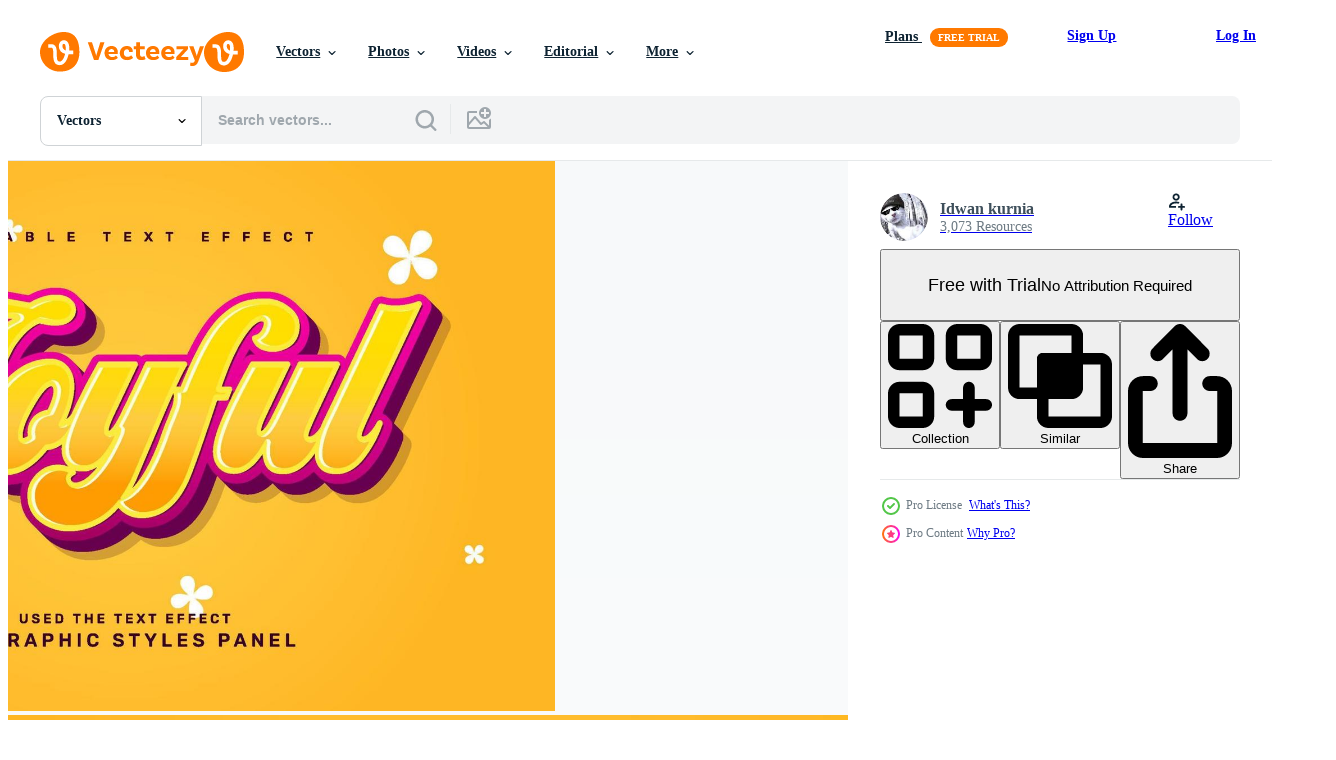

--- FILE ---
content_type: text/html; charset=utf-8
request_url: https://www.vecteezy.com/resources/6643017/show_related_grids_async_content
body_size: 15677
content:
<turbo-frame id="show-related-resources">
    <div data-conversions-category="Users Also Viewed">
      <h2 class="ez-resource-related__header">
        Users Also Viewed
      </h2>

      <ul class="ez-resource-grid ez-resource-grid--main-grid  is-hidden" id="false" data-controller="grid contributor-info" data-grid-track-truncation-value="false" data-max-rows="50" data-row-height="240" data-instant-grid="false" data-truncate-results="false" data-testid="also-viewed-resources" data-labels="editable free" style="--editable: &#39;Editable&#39;;--free: &#39;Free&#39;;">

  <li class="ez-resource-grid__item ez-resource-thumb" data-controller="grid-item-decorator" data-position="{{position}}" data-item-id="834720" data-pro="false" data-grid-target="gridItem" data-w="405" data-h="200" data-grid-item-decorator-free-label-value="Free" data-action="mouseenter-&gt;grid-item-decorator#hoverThumb:once" data-grid-item-decorator-item-pro-param="Free" data-grid-item-decorator-resource-id-param="834720" data-grid-item-decorator-content-type-param="Content-vector" data-grid-item-decorator-image-src-param="https://static.vecteezy.com/system/resources/previews/000/834/720/non_2x/pink-editable-text-effect-with-heart-cutouts-vector.jpg" data-grid-item-decorator-pinterest-url-param="https://www.vecteezy.com/vector-art/834720-pink-editable-text-effect-with-heart-cutouts" data-grid-item-decorator-seo-page-description-param="Pink editable text effect with heart cutouts" data-grid-item-decorator-user-id-param="1702049" data-grid-item-decorator-user-display-name-param="salimhasan01993" data-grid-item-decorator-uploads-path-param="/members/salimhasan01993/uploads">

  <script type="application/ld+json" id="media_schema">
  {"@context":"https://schema.org","@type":"ImageObject","name":"Pink editable text effect with heart cutouts","uploadDate":"2020-03-24T12:22:10-05:00","thumbnailUrl":"https://static.vecteezy.com/system/resources/thumbnails/000/834/720/small_2x/pink-editable-text-effect-with-heart-cutouts.jpg","contentUrl":"https://static.vecteezy.com/system/resources/previews/000/834/720/non_2x/pink-editable-text-effect-with-heart-cutouts-vector.jpg","sourceOrganization":"Vecteezy","license":"https://support.vecteezy.com/en_us/new-vecteezy-licensing-ByHivesvt","acquireLicensePage":"https://www.vecteezy.com/vector-art/834720-pink-editable-text-effect-with-heart-cutouts","creator":{"@type":"Person","name":"salimhasan01993"},"copyrightNotice":"salimhasan01993","creditText":"Vecteezy"}
</script>


<a href="/vector-art/834720-pink-editable-text-effect-with-heart-cutouts" class="ez-resource-thumb__link" title="Pink editable text effect with heart cutouts" style="--height: 200; --width: 405; " data-action="click-&gt;grid#trackResourceClick mouseenter-&gt;grid#trackResourceHover" data-content-type="vector" data-controller="ez-hover-intent" data-previews-srcs="[&quot;https://static.vecteezy.com/system/resources/previews/000/834/720/non_2x/pink-editable-text-effect-with-heart-cutouts-vector.jpg&quot;,&quot;https://static.vecteezy.com/system/resources/previews/000/834/720/large_2x/pink-editable-text-effect-with-heart-cutouts-vector.jpg&quot;]" data-pro="false" data-resource-id="834720" data-grid-item-decorator-target="link">
    <img src="https://static.vecteezy.com/system/resources/thumbnails/000/834/720/small/pink-editable-text-effect-with-heart-cutouts.jpg" srcset="https://static.vecteezy.com/system/resources/thumbnails/000/834/720/small_2x/pink-editable-text-effect-with-heart-cutouts.jpg 2x, https://static.vecteezy.com/system/resources/thumbnails/000/834/720/small/pink-editable-text-effect-with-heart-cutouts.jpg 1x" class="ez-resource-thumb__img" loading="lazy" decoding="async" width="405" height="200" alt="Pink editable text effect with heart cutouts vector">

</a>

  <div class="ez-resource-thumb__label-wrap"></div>
  

  <div class="ez-resource-thumb__hover-state"></div>
</li><li class="ez-resource-grid__item ez-resource-thumb" data-controller="grid-item-decorator" data-position="{{position}}" data-item-id="7534478" data-pro="false" data-grid-target="gridItem" data-w="200" data-h="200" data-grid-item-decorator-free-label-value="Free" data-action="mouseenter-&gt;grid-item-decorator#hoverThumb:once" data-grid-item-decorator-item-pro-param="Free" data-grid-item-decorator-resource-id-param="7534478" data-grid-item-decorator-content-type-param="Content-vector" data-grid-item-decorator-image-src-param="https://static.vecteezy.com/system/resources/previews/007/534/478/non_2x/editable-text-effect-extra-text-style-premium-free-vector.jpg" data-grid-item-decorator-pinterest-url-param="https://www.vecteezy.com/vector-art/7534478-editable-text-effect-extra-text-style-premium-vector" data-grid-item-decorator-seo-page-description-param="Editable text effect extra text style premium vector" data-grid-item-decorator-user-id-param="4874084" data-grid-item-decorator-user-display-name-param="Rachmat Budiaji" data-grid-item-decorator-uploads-path-param="/members/rachmat280814724283/uploads">

  <script type="application/ld+json" id="media_schema">
  {"@context":"https://schema.org","@type":"ImageObject","name":"Editable text effect extra text style premium vector","uploadDate":"2022-05-08T20:06:05-05:00","thumbnailUrl":"https://static.vecteezy.com/system/resources/thumbnails/007/534/478/small_2x/editable-text-effect-extra-text-style-premium-free-vector.jpg","contentUrl":"https://static.vecteezy.com/system/resources/previews/007/534/478/non_2x/editable-text-effect-extra-text-style-premium-free-vector.jpg","sourceOrganization":"Vecteezy","license":"https://support.vecteezy.com/en_us/new-vecteezy-licensing-ByHivesvt","acquireLicensePage":"https://www.vecteezy.com/vector-art/7534478-editable-text-effect-extra-text-style-premium-vector","creator":{"@type":"Person","name":"Rachmat Budiaji"},"copyrightNotice":"Rachmat Budiaji","creditText":"Vecteezy"}
</script>


<a href="/vector-art/7534478-editable-text-effect-extra-text-style-premium-vector" class="ez-resource-thumb__link" title="Editable text effect extra text style premium vector" style="--height: 200; --width: 200; " data-action="click-&gt;grid#trackResourceClick mouseenter-&gt;grid#trackResourceHover" data-content-type="vector" data-controller="ez-hover-intent" data-previews-srcs="[&quot;https://static.vecteezy.com/system/resources/previews/007/534/478/non_2x/editable-text-effect-extra-text-style-premium-free-vector.jpg&quot;,&quot;https://static.vecteezy.com/system/resources/previews/007/534/478/large_2x/editable-text-effect-extra-text-style-premium-free-vector.jpg&quot;]" data-pro="false" data-resource-id="7534478" data-grid-item-decorator-target="link">
    <img src="https://static.vecteezy.com/system/resources/thumbnails/007/534/478/small/editable-text-effect-extra-text-style-premium-free-vector.jpg" srcset="https://static.vecteezy.com/system/resources/thumbnails/007/534/478/small_2x/editable-text-effect-extra-text-style-premium-free-vector.jpg 2x, https://static.vecteezy.com/system/resources/thumbnails/007/534/478/small/editable-text-effect-extra-text-style-premium-free-vector.jpg 1x" class="ez-resource-thumb__img" loading="lazy" decoding="async" width="200" height="200" alt="Editable text effect extra text style premium vector">

</a>

  <div class="ez-resource-thumb__label-wrap"></div>
  

  <div class="ez-resource-thumb__hover-state"></div>
</li><li class="ez-resource-grid__item ez-resource-thumb ez-resource-thumb--pro" data-controller="grid-item-decorator" data-position="{{position}}" data-item-id="7697100" data-pro="true" data-grid-target="gridItem" data-w="313" data-h="200" data-grid-item-decorator-free-label-value="Free" data-action="mouseenter-&gt;grid-item-decorator#hoverThumb:once" data-grid-item-decorator-item-pro-param="Pro" data-grid-item-decorator-resource-id-param="7697100" data-grid-item-decorator-content-type-param="Content-vector" data-grid-item-decorator-image-src-param="https://static.vecteezy.com/system/resources/previews/007/697/100/non_2x/boss-editable-text-effect-template-vector.jpg" data-grid-item-decorator-pinterest-url-param="https://www.vecteezy.com/vector-art/7697100-boss-editable-text-effect-template" data-grid-item-decorator-seo-page-description-param="Boss editable text effect template" data-grid-item-decorator-user-id-param="5635348" data-grid-item-decorator-user-display-name-param="Idwan kurnia" data-grid-item-decorator-avatar-src-param="https://static.vecteezy.com/system/user/avatar/5635348/medium_20108181_10213616520145719_7004817951631520106_n.jpg" data-grid-item-decorator-uploads-path-param="/members/galord/uploads">

  <script type="application/ld+json" id="media_schema">
  {"@context":"https://schema.org","@type":"ImageObject","name":"Boss editable text effect template","uploadDate":"2022-05-19T02:56:05-05:00","thumbnailUrl":"https://static.vecteezy.com/system/resources/thumbnails/007/697/100/small_2x/boss-editable-text-effect-template-vector.jpg","contentUrl":"https://static.vecteezy.com/system/resources/previews/007/697/100/non_2x/boss-editable-text-effect-template-vector.jpg","sourceOrganization":"Vecteezy","license":"https://support.vecteezy.com/en_us/new-vecteezy-licensing-ByHivesvt","acquireLicensePage":"https://www.vecteezy.com/vector-art/7697100-boss-editable-text-effect-template","creator":{"@type":"Person","name":"Idwan kurnia"},"copyrightNotice":"Idwan kurnia","creditText":"Vecteezy"}
</script>


<a href="/vector-art/7697100-boss-editable-text-effect-template" class="ez-resource-thumb__link" title="Boss editable text effect template" style="--height: 200; --width: 313; " data-action="click-&gt;grid#trackResourceClick mouseenter-&gt;grid#trackResourceHover" data-content-type="vector" data-controller="ez-hover-intent" data-previews-srcs="[&quot;https://static.vecteezy.com/system/resources/previews/007/697/100/non_2x/boss-editable-text-effect-template-vector.jpg&quot;,&quot;https://static.vecteezy.com/system/resources/previews/007/697/100/large_2x/boss-editable-text-effect-template-vector.jpg&quot;]" data-pro="true" data-resource-id="7697100" data-grid-item-decorator-target="link">
    <img src="https://static.vecteezy.com/system/resources/thumbnails/007/697/100/small/boss-editable-text-effect-template-vector.jpg" srcset="https://static.vecteezy.com/system/resources/thumbnails/007/697/100/small_2x/boss-editable-text-effect-template-vector.jpg 2x, https://static.vecteezy.com/system/resources/thumbnails/007/697/100/small/boss-editable-text-effect-template-vector.jpg 1x" class="ez-resource-thumb__img" loading="lazy" decoding="async" width="313" height="200" alt="Boss editable text effect template vector">

</a>

  <div class="ez-resource-thumb__label-wrap"></div>
  

  <div class="ez-resource-thumb__hover-state"></div>
</li><li class="ez-resource-grid__item ez-resource-thumb ez-resource-thumb--pro" data-controller="grid-item-decorator" data-position="{{position}}" data-item-id="9418381" data-pro="true" data-grid-target="gridItem" data-w="320" data-h="200" data-grid-item-decorator-free-label-value="Free" data-action="mouseenter-&gt;grid-item-decorator#hoverThumb:once" data-grid-item-decorator-item-pro-param="Pro" data-grid-item-decorator-resource-id-param="9418381" data-grid-item-decorator-content-type-param="Content-vector" data-grid-item-decorator-image-src-param="https://static.vecteezy.com/system/resources/previews/009/418/381/non_2x/simple-3d-editable-text-effect-vector.jpg" data-grid-item-decorator-pinterest-url-param="https://www.vecteezy.com/vector-art/9418381-simple-3d-editable-text-effect" data-grid-item-decorator-seo-page-description-param="Simple 3D Editable Text Effect" data-grid-item-decorator-user-id-param="5841997" data-grid-item-decorator-user-display-name-param="Achmad Khoeron" data-grid-item-decorator-avatar-src-param="https://static.vecteezy.com/system/user/avatar/5841997/medium_LOGO.jpg" data-grid-item-decorator-uploads-path-param="/members/akart/uploads">

  <script type="application/ld+json" id="media_schema">
  {"@context":"https://schema.org","@type":"ImageObject","name":"Simple 3D Editable Text Effect","uploadDate":"2022-07-23T01:38:51-05:00","thumbnailUrl":"https://static.vecteezy.com/system/resources/thumbnails/009/418/381/small_2x/simple-3d-editable-text-effect-vector.jpg","contentUrl":"https://static.vecteezy.com/system/resources/previews/009/418/381/non_2x/simple-3d-editable-text-effect-vector.jpg","sourceOrganization":"Vecteezy","license":"https://support.vecteezy.com/en_us/new-vecteezy-licensing-ByHivesvt","acquireLicensePage":"https://www.vecteezy.com/vector-art/9418381-simple-3d-editable-text-effect","creator":{"@type":"Person","name":"Achmad Khoeron"},"copyrightNotice":"Achmad Khoeron","creditText":"Vecteezy"}
</script>


<a href="/vector-art/9418381-simple-3d-editable-text-effect" class="ez-resource-thumb__link" title="Simple 3D Editable Text Effect" style="--height: 200; --width: 320; " data-action="click-&gt;grid#trackResourceClick mouseenter-&gt;grid#trackResourceHover" data-content-type="vector" data-controller="ez-hover-intent" data-previews-srcs="[&quot;https://static.vecteezy.com/system/resources/previews/009/418/381/non_2x/simple-3d-editable-text-effect-vector.jpg&quot;,&quot;https://static.vecteezy.com/system/resources/previews/009/418/381/large_2x/simple-3d-editable-text-effect-vector.jpg&quot;]" data-pro="true" data-resource-id="9418381" data-grid-item-decorator-target="link">
    <img src="https://static.vecteezy.com/system/resources/thumbnails/009/418/381/small/simple-3d-editable-text-effect-vector.jpg" srcset="https://static.vecteezy.com/system/resources/thumbnails/009/418/381/small_2x/simple-3d-editable-text-effect-vector.jpg 2x, https://static.vecteezy.com/system/resources/thumbnails/009/418/381/small/simple-3d-editable-text-effect-vector.jpg 1x" class="ez-resource-thumb__img" loading="lazy" decoding="async" width="320" height="200" alt="Simple 3D Editable Text Effect vector">

</a>

  <div class="ez-resource-thumb__label-wrap"></div>
  

  <div class="ez-resource-thumb__hover-state"></div>
</li><li class="ez-resource-grid__item ez-resource-thumb ez-resource-thumb--pro" data-controller="grid-item-decorator" data-position="{{position}}" data-item-id="11674265" data-pro="true" data-grid-target="gridItem" data-w="356" data-h="200" data-grid-item-decorator-free-label-value="Free" data-action="mouseenter-&gt;grid-item-decorator#hoverThumb:once" data-grid-item-decorator-item-pro-param="Pro" data-grid-item-decorator-resource-id-param="11674265" data-grid-item-decorator-content-type-param="Content-vector" data-grid-item-decorator-image-src-param="https://static.vecteezy.com/system/resources/previews/011/674/265/non_2x/editable-text-effect-font-vector.jpg" data-grid-item-decorator-pinterest-url-param="https://www.vecteezy.com/vector-art/11674265-vector-editable-text-effect-font" data-grid-item-decorator-seo-page-description-param="Vector editable text effect font" data-grid-item-decorator-user-id-param="2228260" data-grid-item-decorator-user-display-name-param="affan pribadi" data-grid-item-decorator-avatar-src-param="https://static.vecteezy.com/system/user/avatar/2228260/medium_thumb.jpg" data-grid-item-decorator-uploads-path-param="/members/affanpribadi296811/uploads">

  <script type="application/ld+json" id="media_schema">
  {"@context":"https://schema.org","@type":"ImageObject","name":"Vector editable text effect font","uploadDate":"2022-09-14T00:57:35-05:00","thumbnailUrl":"https://static.vecteezy.com/system/resources/thumbnails/011/674/265/small_2x/editable-text-effect-font-vector.jpg","contentUrl":"https://static.vecteezy.com/system/resources/previews/011/674/265/non_2x/editable-text-effect-font-vector.jpg","sourceOrganization":"Vecteezy","license":"https://support.vecteezy.com/en_us/new-vecteezy-licensing-ByHivesvt","acquireLicensePage":"https://www.vecteezy.com/vector-art/11674265-vector-editable-text-effect-font","creator":{"@type":"Person","name":"affan pribadi"},"copyrightNotice":"affan pribadi","creditText":"Vecteezy"}
</script>


<a href="/vector-art/11674265-vector-editable-text-effect-font" class="ez-resource-thumb__link" title="Vector editable text effect font" style="--height: 200; --width: 356; " data-action="click-&gt;grid#trackResourceClick mouseenter-&gt;grid#trackResourceHover" data-content-type="vector" data-controller="ez-hover-intent" data-previews-srcs="[&quot;https://static.vecteezy.com/system/resources/previews/011/674/265/non_2x/editable-text-effect-font-vector.jpg&quot;,&quot;https://static.vecteezy.com/system/resources/previews/011/674/265/large_2x/editable-text-effect-font-vector.jpg&quot;]" data-pro="true" data-resource-id="11674265" data-grid-item-decorator-target="link">
    <img src="https://static.vecteezy.com/system/resources/thumbnails/011/674/265/small/editable-text-effect-font-vector.jpg" srcset="https://static.vecteezy.com/system/resources/thumbnails/011/674/265/small_2x/editable-text-effect-font-vector.jpg 2x, https://static.vecteezy.com/system/resources/thumbnails/011/674/265/small/editable-text-effect-font-vector.jpg 1x" class="ez-resource-thumb__img" loading="lazy" decoding="async" width="356" height="200" alt="Vector editable text effect font">

</a>

  <div class="ez-resource-thumb__label-wrap"></div>
  

  <div class="ez-resource-thumb__hover-state"></div>
</li><li class="ez-resource-grid__item ez-resource-thumb ez-resource-thumb--pro" data-controller="grid-item-decorator" data-position="{{position}}" data-item-id="7697123" data-pro="true" data-grid-target="gridItem" data-w="313" data-h="200" data-grid-item-decorator-free-label-value="Free" data-action="mouseenter-&gt;grid-item-decorator#hoverThumb:once" data-grid-item-decorator-item-pro-param="Pro" data-grid-item-decorator-resource-id-param="7697123" data-grid-item-decorator-content-type-param="Content-vector" data-grid-item-decorator-image-src-param="https://static.vecteezy.com/system/resources/previews/007/697/123/non_2x/good-vibes-editable-text-effect-template-vector.jpg" data-grid-item-decorator-pinterest-url-param="https://www.vecteezy.com/vector-art/7697123-good-vibes-editable-text-effect-template" data-grid-item-decorator-seo-page-description-param="Good vibes editable text effect template" data-grid-item-decorator-user-id-param="5635348" data-grid-item-decorator-user-display-name-param="Idwan kurnia" data-grid-item-decorator-avatar-src-param="https://static.vecteezy.com/system/user/avatar/5635348/medium_20108181_10213616520145719_7004817951631520106_n.jpg" data-grid-item-decorator-uploads-path-param="/members/galord/uploads">

  <script type="application/ld+json" id="media_schema">
  {"@context":"https://schema.org","@type":"ImageObject","name":"Good vibes editable text effect template","uploadDate":"2022-05-19T02:56:37-05:00","thumbnailUrl":"https://static.vecteezy.com/system/resources/thumbnails/007/697/123/small_2x/good-vibes-editable-text-effect-template-vector.jpg","contentUrl":"https://static.vecteezy.com/system/resources/previews/007/697/123/non_2x/good-vibes-editable-text-effect-template-vector.jpg","sourceOrganization":"Vecteezy","license":"https://support.vecteezy.com/en_us/new-vecteezy-licensing-ByHivesvt","acquireLicensePage":"https://www.vecteezy.com/vector-art/7697123-good-vibes-editable-text-effect-template","creator":{"@type":"Person","name":"Idwan kurnia"},"copyrightNotice":"Idwan kurnia","creditText":"Vecteezy"}
</script>


<a href="/vector-art/7697123-good-vibes-editable-text-effect-template" class="ez-resource-thumb__link" title="Good vibes editable text effect template" style="--height: 200; --width: 313; " data-action="click-&gt;grid#trackResourceClick mouseenter-&gt;grid#trackResourceHover" data-content-type="vector" data-controller="ez-hover-intent" data-previews-srcs="[&quot;https://static.vecteezy.com/system/resources/previews/007/697/123/non_2x/good-vibes-editable-text-effect-template-vector.jpg&quot;,&quot;https://static.vecteezy.com/system/resources/previews/007/697/123/large_2x/good-vibes-editable-text-effect-template-vector.jpg&quot;]" data-pro="true" data-resource-id="7697123" data-grid-item-decorator-target="link">
    <img src="https://static.vecteezy.com/system/resources/thumbnails/007/697/123/small/good-vibes-editable-text-effect-template-vector.jpg" srcset="https://static.vecteezy.com/system/resources/thumbnails/007/697/123/small_2x/good-vibes-editable-text-effect-template-vector.jpg 2x, https://static.vecteezy.com/system/resources/thumbnails/007/697/123/small/good-vibes-editable-text-effect-template-vector.jpg 1x" class="ez-resource-thumb__img" loading="lazy" decoding="async" width="313" height="200" alt="Good vibes editable text effect template vector">

</a>

  <div class="ez-resource-thumb__label-wrap"></div>
  

  <div class="ez-resource-thumb__hover-state"></div>
</li><li class="ez-resource-grid__item ez-resource-thumb ez-resource-thumb--pro" data-controller="grid-item-decorator" data-position="{{position}}" data-item-id="6643008" data-pro="true" data-grid-target="gridItem" data-w="313" data-h="200" data-grid-item-decorator-free-label-value="Free" data-action="mouseenter-&gt;grid-item-decorator#hoverThumb:once" data-grid-item-decorator-item-pro-param="Pro" data-grid-item-decorator-resource-id-param="6643008" data-grid-item-decorator-content-type-param="Content-vector" data-grid-item-decorator-image-src-param="https://static.vecteezy.com/system/resources/previews/006/643/008/non_2x/jungle-editable-text-effect-template-vector.jpg" data-grid-item-decorator-pinterest-url-param="https://www.vecteezy.com/vector-art/6643008-jungle-editable-text-effect-template" data-grid-item-decorator-seo-page-description-param="Jungle editable text effect template" data-grid-item-decorator-user-id-param="5635348" data-grid-item-decorator-user-display-name-param="Idwan kurnia" data-grid-item-decorator-avatar-src-param="https://static.vecteezy.com/system/user/avatar/5635348/medium_20108181_10213616520145719_7004817951631520106_n.jpg" data-grid-item-decorator-uploads-path-param="/members/galord/uploads">

  <script type="application/ld+json" id="media_schema">
  {"@context":"https://schema.org","@type":"ImageObject","name":"Jungle editable text effect template","uploadDate":"2022-03-20T14:13:03-05:00","thumbnailUrl":"https://static.vecteezy.com/system/resources/thumbnails/006/643/008/small_2x/jungle-editable-text-effect-template-vector.jpg","contentUrl":"https://static.vecteezy.com/system/resources/previews/006/643/008/non_2x/jungle-editable-text-effect-template-vector.jpg","sourceOrganization":"Vecteezy","license":"https://support.vecteezy.com/en_us/new-vecteezy-licensing-ByHivesvt","acquireLicensePage":"https://www.vecteezy.com/vector-art/6643008-jungle-editable-text-effect-template","creator":{"@type":"Person","name":"Idwan kurnia"},"copyrightNotice":"Idwan kurnia","creditText":"Vecteezy"}
</script>


<a href="/vector-art/6643008-jungle-editable-text-effect-template" class="ez-resource-thumb__link" title="Jungle editable text effect template" style="--height: 200; --width: 313; " data-action="click-&gt;grid#trackResourceClick mouseenter-&gt;grid#trackResourceHover" data-content-type="vector" data-controller="ez-hover-intent" data-previews-srcs="[&quot;https://static.vecteezy.com/system/resources/previews/006/643/008/non_2x/jungle-editable-text-effect-template-vector.jpg&quot;,&quot;https://static.vecteezy.com/system/resources/previews/006/643/008/large_2x/jungle-editable-text-effect-template-vector.jpg&quot;]" data-pro="true" data-resource-id="6643008" data-grid-item-decorator-target="link">
    <img src="https://static.vecteezy.com/system/resources/thumbnails/006/643/008/small/jungle-editable-text-effect-template-vector.jpg" srcset="https://static.vecteezy.com/system/resources/thumbnails/006/643/008/small_2x/jungle-editable-text-effect-template-vector.jpg 2x, https://static.vecteezy.com/system/resources/thumbnails/006/643/008/small/jungle-editable-text-effect-template-vector.jpg 1x" class="ez-resource-thumb__img" loading="lazy" decoding="async" width="313" height="200" alt="Jungle editable text effect template vector">

</a>

  <div class="ez-resource-thumb__label-wrap"></div>
  

  <div class="ez-resource-thumb__hover-state"></div>
</li><li class="ez-resource-grid__item ez-resource-thumb ez-resource-thumb--pro" data-controller="grid-item-decorator" data-position="{{position}}" data-item-id="11545741" data-pro="true" data-grid-target="gridItem" data-w="313" data-h="200" data-grid-item-decorator-free-label-value="Free" data-action="mouseenter-&gt;grid-item-decorator#hoverThumb:once" data-grid-item-decorator-item-pro-param="Pro" data-grid-item-decorator-resource-id-param="11545741" data-grid-item-decorator-content-type-param="Content-vector" data-grid-item-decorator-image-src-param="https://static.vecteezy.com/system/resources/previews/011/545/741/non_2x/summer-editable-text-effect-template-vector.jpg" data-grid-item-decorator-pinterest-url-param="https://www.vecteezy.com/vector-art/11545741-summer-editable-text-effect-template" data-grid-item-decorator-seo-page-description-param="Summer editable text effect template" data-grid-item-decorator-user-id-param="5635348" data-grid-item-decorator-user-display-name-param="Idwan kurnia" data-grid-item-decorator-avatar-src-param="https://static.vecteezy.com/system/user/avatar/5635348/medium_20108181_10213616520145719_7004817951631520106_n.jpg" data-grid-item-decorator-uploads-path-param="/members/galord/uploads">

  <script type="application/ld+json" id="media_schema">
  {"@context":"https://schema.org","@type":"ImageObject","name":"Summer editable text effect template","uploadDate":"2022-09-11T10:31:03-05:00","thumbnailUrl":"https://static.vecteezy.com/system/resources/thumbnails/011/545/741/small_2x/summer-editable-text-effect-template-vector.jpg","contentUrl":"https://static.vecteezy.com/system/resources/previews/011/545/741/non_2x/summer-editable-text-effect-template-vector.jpg","sourceOrganization":"Vecteezy","license":"https://support.vecteezy.com/en_us/new-vecteezy-licensing-ByHivesvt","acquireLicensePage":"https://www.vecteezy.com/vector-art/11545741-summer-editable-text-effect-template","creator":{"@type":"Person","name":"Idwan kurnia"},"copyrightNotice":"Idwan kurnia","creditText":"Vecteezy"}
</script>


<a href="/vector-art/11545741-summer-editable-text-effect-template" class="ez-resource-thumb__link" title="Summer editable text effect template" style="--height: 200; --width: 313; " data-action="click-&gt;grid#trackResourceClick mouseenter-&gt;grid#trackResourceHover" data-content-type="vector" data-controller="ez-hover-intent" data-previews-srcs="[&quot;https://static.vecteezy.com/system/resources/previews/011/545/741/non_2x/summer-editable-text-effect-template-vector.jpg&quot;,&quot;https://static.vecteezy.com/system/resources/previews/011/545/741/large_2x/summer-editable-text-effect-template-vector.jpg&quot;]" data-pro="true" data-resource-id="11545741" data-grid-item-decorator-target="link">
    <img src="https://static.vecteezy.com/system/resources/thumbnails/011/545/741/small/summer-editable-text-effect-template-vector.jpg" srcset="https://static.vecteezy.com/system/resources/thumbnails/011/545/741/small_2x/summer-editable-text-effect-template-vector.jpg 2x, https://static.vecteezy.com/system/resources/thumbnails/011/545/741/small/summer-editable-text-effect-template-vector.jpg 1x" class="ez-resource-thumb__img" loading="lazy" decoding="async" width="313" height="200" alt="Summer editable text effect template vector">

</a>

  <div class="ez-resource-thumb__label-wrap"></div>
  

  <div class="ez-resource-thumb__hover-state"></div>
</li><li class="ez-resource-grid__item ez-resource-thumb ez-resource-thumb--pro" data-controller="grid-item-decorator" data-position="{{position}}" data-item-id="7697135" data-pro="true" data-grid-target="gridItem" data-w="313" data-h="200" data-grid-item-decorator-free-label-value="Free" data-action="mouseenter-&gt;grid-item-decorator#hoverThumb:once" data-grid-item-decorator-item-pro-param="Pro" data-grid-item-decorator-resource-id-param="7697135" data-grid-item-decorator-content-type-param="Content-vector" data-grid-item-decorator-image-src-param="https://static.vecteezy.com/system/resources/previews/007/697/135/non_2x/pink-rose-editable-text-effect-template-vector.jpg" data-grid-item-decorator-pinterest-url-param="https://www.vecteezy.com/vector-art/7697135-pink-rose-editable-text-effect-template" data-grid-item-decorator-seo-page-description-param="Pink rose editable text effect template" data-grid-item-decorator-user-id-param="5635348" data-grid-item-decorator-user-display-name-param="Idwan kurnia" data-grid-item-decorator-avatar-src-param="https://static.vecteezy.com/system/user/avatar/5635348/medium_20108181_10213616520145719_7004817951631520106_n.jpg" data-grid-item-decorator-uploads-path-param="/members/galord/uploads">

  <script type="application/ld+json" id="media_schema">
  {"@context":"https://schema.org","@type":"ImageObject","name":"Pink rose editable text effect template","uploadDate":"2022-05-19T02:56:59-05:00","thumbnailUrl":"https://static.vecteezy.com/system/resources/thumbnails/007/697/135/small_2x/pink-rose-editable-text-effect-template-vector.jpg","contentUrl":"https://static.vecteezy.com/system/resources/previews/007/697/135/non_2x/pink-rose-editable-text-effect-template-vector.jpg","sourceOrganization":"Vecteezy","license":"https://support.vecteezy.com/en_us/new-vecteezy-licensing-ByHivesvt","acquireLicensePage":"https://www.vecteezy.com/vector-art/7697135-pink-rose-editable-text-effect-template","creator":{"@type":"Person","name":"Idwan kurnia"},"copyrightNotice":"Idwan kurnia","creditText":"Vecteezy"}
</script>


<a href="/vector-art/7697135-pink-rose-editable-text-effect-template" class="ez-resource-thumb__link" title="Pink rose editable text effect template" style="--height: 200; --width: 313; " data-action="click-&gt;grid#trackResourceClick mouseenter-&gt;grid#trackResourceHover" data-content-type="vector" data-controller="ez-hover-intent" data-previews-srcs="[&quot;https://static.vecteezy.com/system/resources/previews/007/697/135/non_2x/pink-rose-editable-text-effect-template-vector.jpg&quot;,&quot;https://static.vecteezy.com/system/resources/previews/007/697/135/large_2x/pink-rose-editable-text-effect-template-vector.jpg&quot;]" data-pro="true" data-resource-id="7697135" data-grid-item-decorator-target="link">
    <img src="https://static.vecteezy.com/system/resources/thumbnails/007/697/135/small/pink-rose-editable-text-effect-template-vector.jpg" srcset="https://static.vecteezy.com/system/resources/thumbnails/007/697/135/small_2x/pink-rose-editable-text-effect-template-vector.jpg 2x, https://static.vecteezy.com/system/resources/thumbnails/007/697/135/small/pink-rose-editable-text-effect-template-vector.jpg 1x" class="ez-resource-thumb__img" loading="lazy" decoding="async" width="313" height="200" alt="Pink rose editable text effect template vector">

</a>

  <div class="ez-resource-thumb__label-wrap"></div>
  

  <div class="ez-resource-thumb__hover-state"></div>
</li><li class="ez-resource-grid__item ez-resource-thumb" data-controller="grid-item-decorator" data-position="{{position}}" data-item-id="834715" data-pro="false" data-grid-target="gridItem" data-w="400" data-h="200" data-grid-item-decorator-free-label-value="Free" data-action="mouseenter-&gt;grid-item-decorator#hoverThumb:once" data-grid-item-decorator-item-pro-param="Free" data-grid-item-decorator-resource-id-param="834715" data-grid-item-decorator-content-type-param="Content-vector" data-grid-item-decorator-image-src-param="https://static.vecteezy.com/system/resources/previews/000/834/715/non_2x/editable-cursive-text-effect-in-white-and-orange-vector.jpg" data-grid-item-decorator-pinterest-url-param="https://www.vecteezy.com/vector-art/834715-editable-cursive-text-effect-in-white-and-orange" data-grid-item-decorator-seo-page-description-param="Editable cursive text effect in white and orange" data-grid-item-decorator-user-id-param="1702049" data-grid-item-decorator-user-display-name-param="salimhasan01993" data-grid-item-decorator-uploads-path-param="/members/salimhasan01993/uploads">

  <script type="application/ld+json" id="media_schema">
  {"@context":"https://schema.org","@type":"ImageObject","name":"Editable cursive text effect in white and orange","uploadDate":"2020-03-24T12:21:17-05:00","thumbnailUrl":"https://static.vecteezy.com/system/resources/thumbnails/000/834/715/small_2x/editable-cursive-text-effect-in-white-and-orange.jpg","contentUrl":"https://static.vecteezy.com/system/resources/previews/000/834/715/non_2x/editable-cursive-text-effect-in-white-and-orange-vector.jpg","sourceOrganization":"Vecteezy","license":"https://support.vecteezy.com/en_us/new-vecteezy-licensing-ByHivesvt","acquireLicensePage":"https://www.vecteezy.com/vector-art/834715-editable-cursive-text-effect-in-white-and-orange","creator":{"@type":"Person","name":"salimhasan01993"},"copyrightNotice":"salimhasan01993","creditText":"Vecteezy"}
</script>


<a href="/vector-art/834715-editable-cursive-text-effect-in-white-and-orange" class="ez-resource-thumb__link" title="Editable cursive text effect in white and orange" style="--height: 200; --width: 400; " data-action="click-&gt;grid#trackResourceClick mouseenter-&gt;grid#trackResourceHover" data-content-type="vector" data-controller="ez-hover-intent" data-previews-srcs="[&quot;https://static.vecteezy.com/system/resources/previews/000/834/715/non_2x/editable-cursive-text-effect-in-white-and-orange-vector.jpg&quot;,&quot;https://static.vecteezy.com/system/resources/previews/000/834/715/large_2x/editable-cursive-text-effect-in-white-and-orange-vector.jpg&quot;]" data-pro="false" data-resource-id="834715" data-grid-item-decorator-target="link">
    <img src="https://static.vecteezy.com/system/resources/thumbnails/000/834/715/small/editable-cursive-text-effect-in-white-and-orange.jpg" srcset="https://static.vecteezy.com/system/resources/thumbnails/000/834/715/small_2x/editable-cursive-text-effect-in-white-and-orange.jpg 2x, https://static.vecteezy.com/system/resources/thumbnails/000/834/715/small/editable-cursive-text-effect-in-white-and-orange.jpg 1x" class="ez-resource-thumb__img" loading="lazy" decoding="async" width="400" height="200" alt="Editable cursive text effect in white and orange vector">

</a>

  <div class="ez-resource-thumb__label-wrap"></div>
  

  <div class="ez-resource-thumb__hover-state"></div>
</li><li class="ez-resource-grid__item ez-resource-thumb" data-controller="grid-item-decorator" data-position="{{position}}" data-item-id="9418568" data-pro="false" data-grid-target="gridItem" data-w="320" data-h="200" data-grid-item-decorator-free-label-value="Free" data-action="mouseenter-&gt;grid-item-decorator#hoverThumb:once" data-grid-item-decorator-item-pro-param="Free" data-grid-item-decorator-resource-id-param="9418568" data-grid-item-decorator-content-type-param="Content-vector" data-grid-item-decorator-image-src-param="https://static.vecteezy.com/system/resources/previews/009/418/568/non_2x/kids-3d-editable-text-effect-free-vector.jpg" data-grid-item-decorator-pinterest-url-param="https://www.vecteezy.com/vector-art/9418568-kids-3d-editable-text-effect" data-grid-item-decorator-seo-page-description-param="Kids 3D Editable Text Effect" data-grid-item-decorator-user-id-param="5841997" data-grid-item-decorator-user-display-name-param="Achmad Khoeron" data-grid-item-decorator-avatar-src-param="https://static.vecteezy.com/system/user/avatar/5841997/medium_LOGO.jpg" data-grid-item-decorator-uploads-path-param="/members/akart/uploads">

  <script type="application/ld+json" id="media_schema">
  {"@context":"https://schema.org","@type":"ImageObject","name":"Kids 3D Editable Text Effect","uploadDate":"2022-07-23T01:46:14-05:00","thumbnailUrl":"https://static.vecteezy.com/system/resources/thumbnails/009/418/568/small_2x/kids-3d-editable-text-effect-free-vector.jpg","contentUrl":"https://static.vecteezy.com/system/resources/previews/009/418/568/non_2x/kids-3d-editable-text-effect-free-vector.jpg","sourceOrganization":"Vecteezy","license":"https://support.vecteezy.com/en_us/new-vecteezy-licensing-ByHivesvt","acquireLicensePage":"https://www.vecteezy.com/vector-art/9418568-kids-3d-editable-text-effect","creator":{"@type":"Person","name":"Achmad Khoeron"},"copyrightNotice":"Achmad Khoeron","creditText":"Vecteezy"}
</script>


<a href="/vector-art/9418568-kids-3d-editable-text-effect" class="ez-resource-thumb__link" title="Kids 3D Editable Text Effect" style="--height: 200; --width: 320; " data-action="click-&gt;grid#trackResourceClick mouseenter-&gt;grid#trackResourceHover" data-content-type="vector" data-controller="ez-hover-intent" data-previews-srcs="[&quot;https://static.vecteezy.com/system/resources/previews/009/418/568/non_2x/kids-3d-editable-text-effect-free-vector.jpg&quot;,&quot;https://static.vecteezy.com/system/resources/previews/009/418/568/large_2x/kids-3d-editable-text-effect-free-vector.jpg&quot;]" data-pro="false" data-resource-id="9418568" data-grid-item-decorator-target="link">
    <img src="https://static.vecteezy.com/system/resources/thumbnails/009/418/568/small/kids-3d-editable-text-effect-free-vector.jpg" srcset="https://static.vecteezy.com/system/resources/thumbnails/009/418/568/small_2x/kids-3d-editable-text-effect-free-vector.jpg 2x, https://static.vecteezy.com/system/resources/thumbnails/009/418/568/small/kids-3d-editable-text-effect-free-vector.jpg 1x" class="ez-resource-thumb__img" loading="lazy" decoding="async" width="320" height="200" alt="Kids 3D Editable Text Effect vector">

</a>

  <div class="ez-resource-thumb__label-wrap"></div>
  

  <div class="ez-resource-thumb__hover-state"></div>
</li><li class="ez-resource-grid__item ez-resource-thumb" data-controller="grid-item-decorator" data-position="{{position}}" data-item-id="834718" data-pro="false" data-grid-target="gridItem" data-w="300" data-h="200" data-grid-item-decorator-free-label-value="Free" data-action="mouseenter-&gt;grid-item-decorator#hoverThumb:once" data-grid-item-decorator-item-pro-param="Free" data-grid-item-decorator-resource-id-param="834718" data-grid-item-decorator-content-type-param="Content-vector" data-grid-item-decorator-image-src-param="https://static.vecteezy.com/system/resources/previews/000/834/718/non_2x/editable-text-effect-in-yellow-and-purple-vector.jpg" data-grid-item-decorator-pinterest-url-param="https://www.vecteezy.com/vector-art/834718-editable-text-effect-in-yellow-and-purple" data-grid-item-decorator-seo-page-description-param="Editable text effect in yellow and purple" data-grid-item-decorator-user-id-param="1702049" data-grid-item-decorator-user-display-name-param="salimhasan01993" data-grid-item-decorator-uploads-path-param="/members/salimhasan01993/uploads">

  <script type="application/ld+json" id="media_schema">
  {"@context":"https://schema.org","@type":"ImageObject","name":"Editable text effect in yellow and purple","uploadDate":"2020-03-24T12:21:47-05:00","thumbnailUrl":"https://static.vecteezy.com/system/resources/thumbnails/000/834/718/small_2x/editable-text-effect-in-yellow-and-purple.jpg","contentUrl":"https://static.vecteezy.com/system/resources/previews/000/834/718/non_2x/editable-text-effect-in-yellow-and-purple-vector.jpg","sourceOrganization":"Vecteezy","license":"https://support.vecteezy.com/en_us/new-vecteezy-licensing-ByHivesvt","acquireLicensePage":"https://www.vecteezy.com/vector-art/834718-editable-text-effect-in-yellow-and-purple","creator":{"@type":"Person","name":"salimhasan01993"},"copyrightNotice":"salimhasan01993","creditText":"Vecteezy"}
</script>


<a href="/vector-art/834718-editable-text-effect-in-yellow-and-purple" class="ez-resource-thumb__link" title="Editable text effect in yellow and purple" style="--height: 200; --width: 300; " data-action="click-&gt;grid#trackResourceClick mouseenter-&gt;grid#trackResourceHover" data-content-type="vector" data-controller="ez-hover-intent" data-previews-srcs="[&quot;https://static.vecteezy.com/system/resources/previews/000/834/718/non_2x/editable-text-effect-in-yellow-and-purple-vector.jpg&quot;,&quot;https://static.vecteezy.com/system/resources/previews/000/834/718/large_2x/editable-text-effect-in-yellow-and-purple-vector.jpg&quot;]" data-pro="false" data-resource-id="834718" data-grid-item-decorator-target="link">
    <img src="https://static.vecteezy.com/system/resources/thumbnails/000/834/718/small/editable-text-effect-in-yellow-and-purple.jpg" srcset="https://static.vecteezy.com/system/resources/thumbnails/000/834/718/small_2x/editable-text-effect-in-yellow-and-purple.jpg 2x, https://static.vecteezy.com/system/resources/thumbnails/000/834/718/small/editable-text-effect-in-yellow-and-purple.jpg 1x" class="ez-resource-thumb__img" loading="lazy" decoding="async" width="300" height="200" alt="Editable text effect in yellow and purple vector">

</a>

  <div class="ez-resource-thumb__label-wrap"></div>
  

  <div class="ez-resource-thumb__hover-state"></div>
</li><li class="ez-resource-grid__item ez-resource-thumb ez-resource-thumb--pro" data-controller="grid-item-decorator" data-position="{{position}}" data-item-id="7697235" data-pro="true" data-grid-target="gridItem" data-w="313" data-h="200" data-grid-item-decorator-free-label-value="Free" data-action="mouseenter-&gt;grid-item-decorator#hoverThumb:once" data-grid-item-decorator-item-pro-param="Pro" data-grid-item-decorator-resource-id-param="7697235" data-grid-item-decorator-content-type-param="Content-vector" data-grid-item-decorator-image-src-param="https://static.vecteezy.com/system/resources/previews/007/697/235/non_2x/flower-boys-editable-text-effect-template-vector.jpg" data-grid-item-decorator-pinterest-url-param="https://www.vecteezy.com/vector-art/7697235-flower-boys-editable-text-effect-template" data-grid-item-decorator-seo-page-description-param="Flower boys editable text effect template" data-grid-item-decorator-user-id-param="5635348" data-grid-item-decorator-user-display-name-param="Idwan kurnia" data-grid-item-decorator-avatar-src-param="https://static.vecteezy.com/system/user/avatar/5635348/medium_20108181_10213616520145719_7004817951631520106_n.jpg" data-grid-item-decorator-uploads-path-param="/members/galord/uploads">

  <script type="application/ld+json" id="media_schema">
  {"@context":"https://schema.org","@type":"ImageObject","name":"Flower boys editable text effect template","uploadDate":"2022-05-19T02:59:47-05:00","thumbnailUrl":"https://static.vecteezy.com/system/resources/thumbnails/007/697/235/small_2x/flower-boys-editable-text-effect-template-vector.jpg","contentUrl":"https://static.vecteezy.com/system/resources/previews/007/697/235/non_2x/flower-boys-editable-text-effect-template-vector.jpg","sourceOrganization":"Vecteezy","license":"https://support.vecteezy.com/en_us/new-vecteezy-licensing-ByHivesvt","acquireLicensePage":"https://www.vecteezy.com/vector-art/7697235-flower-boys-editable-text-effect-template","creator":{"@type":"Person","name":"Idwan kurnia"},"copyrightNotice":"Idwan kurnia","creditText":"Vecteezy"}
</script>


<a href="/vector-art/7697235-flower-boys-editable-text-effect-template" class="ez-resource-thumb__link" title="Flower boys editable text effect template" style="--height: 200; --width: 313; " data-action="click-&gt;grid#trackResourceClick mouseenter-&gt;grid#trackResourceHover" data-content-type="vector" data-controller="ez-hover-intent" data-previews-srcs="[&quot;https://static.vecteezy.com/system/resources/previews/007/697/235/non_2x/flower-boys-editable-text-effect-template-vector.jpg&quot;,&quot;https://static.vecteezy.com/system/resources/previews/007/697/235/large_2x/flower-boys-editable-text-effect-template-vector.jpg&quot;]" data-pro="true" data-resource-id="7697235" data-grid-item-decorator-target="link">
    <img src="https://static.vecteezy.com/system/resources/thumbnails/007/697/235/small/flower-boys-editable-text-effect-template-vector.jpg" srcset="https://static.vecteezy.com/system/resources/thumbnails/007/697/235/small_2x/flower-boys-editable-text-effect-template-vector.jpg 2x, https://static.vecteezy.com/system/resources/thumbnails/007/697/235/small/flower-boys-editable-text-effect-template-vector.jpg 1x" class="ez-resource-thumb__img" loading="lazy" decoding="async" width="313" height="200" alt="Flower boys editable text effect template vector">

</a>

  <div class="ez-resource-thumb__label-wrap"></div>
  

  <div class="ez-resource-thumb__hover-state"></div>
</li><li class="ez-resource-grid__item ez-resource-thumb ez-resource-thumb--pro" data-controller="grid-item-decorator" data-position="{{position}}" data-item-id="7697105" data-pro="true" data-grid-target="gridItem" data-w="313" data-h="200" data-grid-item-decorator-free-label-value="Free" data-action="mouseenter-&gt;grid-item-decorator#hoverThumb:once" data-grid-item-decorator-item-pro-param="Pro" data-grid-item-decorator-resource-id-param="7697105" data-grid-item-decorator-content-type-param="Content-vector" data-grid-item-decorator-image-src-param="https://static.vecteezy.com/system/resources/previews/007/697/105/non_2x/comic-editable-text-effect-template-vector.jpg" data-grid-item-decorator-pinterest-url-param="https://www.vecteezy.com/vector-art/7697105-comic-editable-text-effect-template" data-grid-item-decorator-seo-page-description-param="comic editable text effect template" data-grid-item-decorator-user-id-param="5635348" data-grid-item-decorator-user-display-name-param="Idwan kurnia" data-grid-item-decorator-avatar-src-param="https://static.vecteezy.com/system/user/avatar/5635348/medium_20108181_10213616520145719_7004817951631520106_n.jpg" data-grid-item-decorator-uploads-path-param="/members/galord/uploads">

  <script type="application/ld+json" id="media_schema">
  {"@context":"https://schema.org","@type":"ImageObject","name":"comic editable text effect template","uploadDate":"2022-05-19T02:56:08-05:00","thumbnailUrl":"https://static.vecteezy.com/system/resources/thumbnails/007/697/105/small_2x/comic-editable-text-effect-template-vector.jpg","contentUrl":"https://static.vecteezy.com/system/resources/previews/007/697/105/non_2x/comic-editable-text-effect-template-vector.jpg","sourceOrganization":"Vecteezy","license":"https://support.vecteezy.com/en_us/new-vecteezy-licensing-ByHivesvt","acquireLicensePage":"https://www.vecteezy.com/vector-art/7697105-comic-editable-text-effect-template","creator":{"@type":"Person","name":"Idwan kurnia"},"copyrightNotice":"Idwan kurnia","creditText":"Vecteezy"}
</script>


<a href="/vector-art/7697105-comic-editable-text-effect-template" class="ez-resource-thumb__link" title="comic editable text effect template" style="--height: 200; --width: 313; " data-action="click-&gt;grid#trackResourceClick mouseenter-&gt;grid#trackResourceHover" data-content-type="vector" data-controller="ez-hover-intent" data-previews-srcs="[&quot;https://static.vecteezy.com/system/resources/previews/007/697/105/non_2x/comic-editable-text-effect-template-vector.jpg&quot;,&quot;https://static.vecteezy.com/system/resources/previews/007/697/105/large_2x/comic-editable-text-effect-template-vector.jpg&quot;]" data-pro="true" data-resource-id="7697105" data-grid-item-decorator-target="link">
    <img src="https://static.vecteezy.com/system/resources/thumbnails/007/697/105/small/comic-editable-text-effect-template-vector.jpg" srcset="https://static.vecteezy.com/system/resources/thumbnails/007/697/105/small_2x/comic-editable-text-effect-template-vector.jpg 2x, https://static.vecteezy.com/system/resources/thumbnails/007/697/105/small/comic-editable-text-effect-template-vector.jpg 1x" class="ez-resource-thumb__img" loading="lazy" decoding="async" width="313" height="200" alt="comic editable text effect template vector">

</a>

  <div class="ez-resource-thumb__label-wrap"></div>
  

  <div class="ez-resource-thumb__hover-state"></div>
</li><li class="ez-resource-grid__item ez-resource-thumb ez-resource-thumb--pro" data-controller="grid-item-decorator" data-position="{{position}}" data-item-id="7697208" data-pro="true" data-grid-target="gridItem" data-w="312" data-h="200" data-grid-item-decorator-free-label-value="Free" data-action="mouseenter-&gt;grid-item-decorator#hoverThumb:once" data-grid-item-decorator-item-pro-param="Pro" data-grid-item-decorator-resource-id-param="7697208" data-grid-item-decorator-content-type-param="Content-vector" data-grid-item-decorator-image-src-param="https://static.vecteezy.com/system/resources/previews/007/697/208/non_2x/neon-light-editable-text-effect-template-vector.jpg" data-grid-item-decorator-pinterest-url-param="https://www.vecteezy.com/vector-art/7697208-neon-light-editable-text-effect-template" data-grid-item-decorator-seo-page-description-param="Neon light editable text effect template" data-grid-item-decorator-user-id-param="5635348" data-grid-item-decorator-user-display-name-param="Idwan kurnia" data-grid-item-decorator-avatar-src-param="https://static.vecteezy.com/system/user/avatar/5635348/medium_20108181_10213616520145719_7004817951631520106_n.jpg" data-grid-item-decorator-uploads-path-param="/members/galord/uploads">

  <script type="application/ld+json" id="media_schema">
  {"@context":"https://schema.org","@type":"ImageObject","name":"Neon light editable text effect template","uploadDate":"2022-05-19T02:59:02-05:00","thumbnailUrl":"https://static.vecteezy.com/system/resources/thumbnails/007/697/208/small_2x/neon-light-editable-text-effect-template-vector.jpg","contentUrl":"https://static.vecteezy.com/system/resources/previews/007/697/208/non_2x/neon-light-editable-text-effect-template-vector.jpg","sourceOrganization":"Vecteezy","license":"https://support.vecteezy.com/en_us/new-vecteezy-licensing-ByHivesvt","acquireLicensePage":"https://www.vecteezy.com/vector-art/7697208-neon-light-editable-text-effect-template","creator":{"@type":"Person","name":"Idwan kurnia"},"copyrightNotice":"Idwan kurnia","creditText":"Vecteezy"}
</script>


<a href="/vector-art/7697208-neon-light-editable-text-effect-template" class="ez-resource-thumb__link" title="Neon light editable text effect template" style="--height: 200; --width: 312; " data-action="click-&gt;grid#trackResourceClick mouseenter-&gt;grid#trackResourceHover" data-content-type="vector" data-controller="ez-hover-intent" data-previews-srcs="[&quot;https://static.vecteezy.com/system/resources/previews/007/697/208/non_2x/neon-light-editable-text-effect-template-vector.jpg&quot;,&quot;https://static.vecteezy.com/system/resources/previews/007/697/208/large_2x/neon-light-editable-text-effect-template-vector.jpg&quot;]" data-pro="true" data-resource-id="7697208" data-grid-item-decorator-target="link">
    <img src="https://static.vecteezy.com/system/resources/thumbnails/007/697/208/small/neon-light-editable-text-effect-template-vector.jpg" srcset="https://static.vecteezy.com/system/resources/thumbnails/007/697/208/small_2x/neon-light-editable-text-effect-template-vector.jpg 2x, https://static.vecteezy.com/system/resources/thumbnails/007/697/208/small/neon-light-editable-text-effect-template-vector.jpg 1x" class="ez-resource-thumb__img" loading="lazy" decoding="async" width="312" height="200" alt="Neon light editable text effect template vector">

</a>

  <div class="ez-resource-thumb__label-wrap"></div>
  

  <div class="ez-resource-thumb__hover-state"></div>
</li><li class="ez-resource-grid__item ez-resource-thumb ez-resource-thumb--pro" data-controller="grid-item-decorator" data-position="{{position}}" data-item-id="7309788" data-pro="true" data-grid-target="gridItem" data-w="295" data-h="200" data-grid-item-decorator-free-label-value="Free" data-action="mouseenter-&gt;grid-item-decorator#hoverThumb:once" data-grid-item-decorator-item-pro-param="Pro" data-grid-item-decorator-resource-id-param="7309788" data-grid-item-decorator-content-type-param="Content-vector" data-grid-item-decorator-image-src-param="https://static.vecteezy.com/system/resources/previews/007/309/788/non_2x/family-text-effect-in-blue-color-editable-for-promotion-vector.jpg" data-grid-item-decorator-pinterest-url-param="https://www.vecteezy.com/vector-art/7309788-family-text-effect-in-blue-color-editable-for-promotion" data-grid-item-decorator-seo-page-description-param="family text effect in blue color editable for promotion." data-grid-item-decorator-user-id-param="4952019" data-grid-item-decorator-user-display-name-param="eric Fardana" data-grid-item-decorator-avatar-src-param="https://static.vecteezy.com/system/user/avatar/4952019/medium_ERIC_STUDIO_LOGO.jpg" data-grid-item-decorator-uploads-path-param="/members/ericfardana876752/uploads">

  <script type="application/ld+json" id="media_schema">
  {"@context":"https://schema.org","@type":"ImageObject","name":"family text effect in blue color editable for promotion.","uploadDate":"2022-04-26T08:43:04-05:00","thumbnailUrl":"https://static.vecteezy.com/system/resources/thumbnails/007/309/788/small_2x/family-text-effect-in-blue-color-editable-for-promotion-vector.jpg","contentUrl":"https://static.vecteezy.com/system/resources/previews/007/309/788/non_2x/family-text-effect-in-blue-color-editable-for-promotion-vector.jpg","sourceOrganization":"Vecteezy","license":"https://support.vecteezy.com/en_us/new-vecteezy-licensing-ByHivesvt","acquireLicensePage":"https://www.vecteezy.com/vector-art/7309788-family-text-effect-in-blue-color-editable-for-promotion","creator":{"@type":"Person","name":"eric Fardana"},"copyrightNotice":"eric Fardana","creditText":"Vecteezy"}
</script>


<a href="/vector-art/7309788-family-text-effect-in-blue-color-editable-for-promotion" class="ez-resource-thumb__link" title="family text effect in blue color editable for promotion." style="--height: 200; --width: 295; " data-action="click-&gt;grid#trackResourceClick mouseenter-&gt;grid#trackResourceHover" data-content-type="vector" data-controller="ez-hover-intent" data-previews-srcs="[&quot;https://static.vecteezy.com/system/resources/previews/007/309/788/non_2x/family-text-effect-in-blue-color-editable-for-promotion-vector.jpg&quot;,&quot;https://static.vecteezy.com/system/resources/previews/007/309/788/large_2x/family-text-effect-in-blue-color-editable-for-promotion-vector.jpg&quot;]" data-pro="true" data-resource-id="7309788" data-grid-item-decorator-target="link">
    <img src="https://static.vecteezy.com/system/resources/thumbnails/007/309/788/small/family-text-effect-in-blue-color-editable-for-promotion-vector.jpg" srcset="https://static.vecteezy.com/system/resources/thumbnails/007/309/788/small_2x/family-text-effect-in-blue-color-editable-for-promotion-vector.jpg 2x, https://static.vecteezy.com/system/resources/thumbnails/007/309/788/small/family-text-effect-in-blue-color-editable-for-promotion-vector.jpg 1x" class="ez-resource-thumb__img" loading="lazy" decoding="async" width="295" height="200" alt="family text effect in blue color editable for promotion. vector">

</a>

  <div class="ez-resource-thumb__label-wrap"></div>
  

  <div class="ez-resource-thumb__hover-state"></div>
</li><li class="ez-resource-grid__item ez-resource-thumb" data-controller="grid-item-decorator" data-position="{{position}}" data-item-id="7937291" data-pro="false" data-grid-target="gridItem" data-w="334" data-h="200" data-grid-item-decorator-free-label-value="Free" data-action="mouseenter-&gt;grid-item-decorator#hoverThumb:once" data-grid-item-decorator-item-pro-param="Free" data-grid-item-decorator-resource-id-param="7937291" data-grid-item-decorator-content-type-param="Content-vector" data-grid-item-decorator-image-src-param="https://static.vecteezy.com/system/resources/previews/007/937/291/non_2x/stickers-cartoon-text-effects-for-banner-stocks-free-vector.jpg" data-grid-item-decorator-pinterest-url-param="https://www.vecteezy.com/vector-art/7937291-stickers-cartoon-text-effects-for-banner-stock-vectors" data-grid-item-decorator-seo-page-description-param="Stickers, cartoon text effects for Banner Stock Vectors" data-grid-item-decorator-user-id-param="7558133" data-grid-item-decorator-user-display-name-param="Muhammad Maulana" data-grid-item-decorator-avatar-src-param="https://static.vecteezy.com/system/user/avatar/7558133/medium_Logo-Lan.jpg" data-grid-item-decorator-uploads-path-param="/members/lanllan/uploads">

  <script type="application/ld+json" id="media_schema">
  {"@context":"https://schema.org","@type":"ImageObject","name":"Stickers, cartoon text effects for Banner Stock Vectors","uploadDate":"2022-05-31T17:32:36-05:00","thumbnailUrl":"https://static.vecteezy.com/system/resources/thumbnails/007/937/291/small_2x/stickers-cartoon-text-effects-for-banner-stocks-free-vector.jpg","contentUrl":"https://static.vecteezy.com/system/resources/previews/007/937/291/non_2x/stickers-cartoon-text-effects-for-banner-stocks-free-vector.jpg","sourceOrganization":"Vecteezy","license":"https://support.vecteezy.com/en_us/new-vecteezy-licensing-ByHivesvt","acquireLicensePage":"https://www.vecteezy.com/vector-art/7937291-stickers-cartoon-text-effects-for-banner-stock-vectors","creator":{"@type":"Person","name":"Muhammad Maulana"},"copyrightNotice":"Muhammad Maulana","creditText":"Vecteezy"}
</script>


<a href="/vector-art/7937291-stickers-cartoon-text-effects-for-banner-stock-vectors" class="ez-resource-thumb__link" title="Stickers, cartoon text effects for Banner Stock Vectors" style="--height: 200; --width: 334; " data-action="click-&gt;grid#trackResourceClick mouseenter-&gt;grid#trackResourceHover" data-content-type="vector" data-controller="ez-hover-intent" data-previews-srcs="[&quot;https://static.vecteezy.com/system/resources/previews/007/937/291/non_2x/stickers-cartoon-text-effects-for-banner-stocks-free-vector.jpg&quot;,&quot;https://static.vecteezy.com/system/resources/previews/007/937/291/large_2x/stickers-cartoon-text-effects-for-banner-stocks-free-vector.jpg&quot;]" data-pro="false" data-resource-id="7937291" data-grid-item-decorator-target="link">
    <img src="https://static.vecteezy.com/system/resources/thumbnails/007/937/291/small/stickers-cartoon-text-effects-for-banner-stocks-free-vector.jpg" srcset="https://static.vecteezy.com/system/resources/thumbnails/007/937/291/small_2x/stickers-cartoon-text-effects-for-banner-stocks-free-vector.jpg 2x, https://static.vecteezy.com/system/resources/thumbnails/007/937/291/small/stickers-cartoon-text-effects-for-banner-stocks-free-vector.jpg 1x" class="ez-resource-thumb__img" loading="lazy" decoding="async" width="334" height="200" alt="Stickers, cartoon text effects for Banner Stock Vectors">

</a>

  <div class="ez-resource-thumb__label-wrap"></div>
  

  <div class="ez-resource-thumb__hover-state"></div>
</li><li class="ez-resource-grid__item ez-resource-thumb" data-controller="grid-item-decorator" data-position="{{position}}" data-item-id="7530893" data-pro="false" data-grid-target="gridItem" data-w="300" data-h="200" data-grid-item-decorator-free-label-value="Free" data-action="mouseenter-&gt;grid-item-decorator#hoverThumb:once" data-grid-item-decorator-item-pro-param="Free" data-grid-item-decorator-resource-id-param="7530893" data-grid-item-decorator-content-type-param="Content-vector" data-grid-item-decorator-image-src-param="https://static.vecteezy.com/system/resources/previews/007/530/893/non_2x/editable-3d-text-effect-template-free-vector.jpg" data-grid-item-decorator-pinterest-url-param="https://www.vecteezy.com/vector-art/7530893-editable-3d-vector-text-effect-template" data-grid-item-decorator-seo-page-description-param="Editable 3D Vector Text Effect Template" data-grid-item-decorator-user-id-param="6443417" data-grid-item-decorator-user-display-name-param="Bayu Dirgantara" data-grid-item-decorator-avatar-src-param="https://static.vecteezy.com/system/user/avatar/6443417/medium_VECTOR.jpg" data-grid-item-decorator-uploads-path-param="/members/bayudirgantara/uploads">

  <script type="application/ld+json" id="media_schema">
  {"@context":"https://schema.org","@type":"ImageObject","name":"Editable 3D Vector Text Effect Template","uploadDate":"2022-05-08T15:02:15-05:00","thumbnailUrl":"https://static.vecteezy.com/system/resources/thumbnails/007/530/893/small_2x/editable-3d-text-effect-template-free-vector.jpg","contentUrl":"https://static.vecteezy.com/system/resources/previews/007/530/893/non_2x/editable-3d-text-effect-template-free-vector.jpg","sourceOrganization":"Vecteezy","license":"https://support.vecteezy.com/en_us/new-vecteezy-licensing-ByHivesvt","acquireLicensePage":"https://www.vecteezy.com/vector-art/7530893-editable-3d-vector-text-effect-template","creator":{"@type":"Person","name":"Bayu Dirgantara"},"copyrightNotice":"Bayu Dirgantara","creditText":"Vecteezy"}
</script>


<a href="/vector-art/7530893-editable-3d-vector-text-effect-template" class="ez-resource-thumb__link" title="Editable 3D Vector Text Effect Template" style="--height: 200; --width: 300; " data-action="click-&gt;grid#trackResourceClick mouseenter-&gt;grid#trackResourceHover" data-content-type="vector" data-controller="ez-hover-intent" data-previews-srcs="[&quot;https://static.vecteezy.com/system/resources/previews/007/530/893/non_2x/editable-3d-text-effect-template-free-vector.jpg&quot;,&quot;https://static.vecteezy.com/system/resources/previews/007/530/893/large_2x/editable-3d-text-effect-template-free-vector.jpg&quot;]" data-pro="false" data-resource-id="7530893" data-grid-item-decorator-target="link">
    <img src="https://static.vecteezy.com/system/resources/thumbnails/007/530/893/small/editable-3d-text-effect-template-free-vector.jpg" srcset="https://static.vecteezy.com/system/resources/thumbnails/007/530/893/small_2x/editable-3d-text-effect-template-free-vector.jpg 2x, https://static.vecteezy.com/system/resources/thumbnails/007/530/893/small/editable-3d-text-effect-template-free-vector.jpg 1x" class="ez-resource-thumb__img" loading="lazy" decoding="async" width="300" height="200" alt="Editable 3D Vector Text Effect Template">

</a>

  <div class="ez-resource-thumb__label-wrap"></div>
  

  <div class="ez-resource-thumb__hover-state"></div>
</li><li class="ez-resource-grid__item ez-resource-thumb ez-resource-thumb--pro" data-controller="grid-item-decorator" data-position="{{position}}" data-item-id="7697229" data-pro="true" data-grid-target="gridItem" data-w="313" data-h="200" data-grid-item-decorator-free-label-value="Free" data-action="mouseenter-&gt;grid-item-decorator#hoverThumb:once" data-grid-item-decorator-item-pro-param="Pro" data-grid-item-decorator-resource-id-param="7697229" data-grid-item-decorator-content-type-param="Content-vector" data-grid-item-decorator-image-src-param="https://static.vecteezy.com/system/resources/previews/007/697/229/non_2x/comic-editable-text-effect-template-vector.jpg" data-grid-item-decorator-pinterest-url-param="https://www.vecteezy.com/vector-art/7697229-comic-editable-text-effect-template" data-grid-item-decorator-seo-page-description-param="Comic editable text effect template" data-grid-item-decorator-user-id-param="5635348" data-grid-item-decorator-user-display-name-param="Idwan kurnia" data-grid-item-decorator-avatar-src-param="https://static.vecteezy.com/system/user/avatar/5635348/medium_20108181_10213616520145719_7004817951631520106_n.jpg" data-grid-item-decorator-uploads-path-param="/members/galord/uploads">

  <script type="application/ld+json" id="media_schema">
  {"@context":"https://schema.org","@type":"ImageObject","name":"Comic editable text effect template","uploadDate":"2022-05-19T02:59:38-05:00","thumbnailUrl":"https://static.vecteezy.com/system/resources/thumbnails/007/697/229/small_2x/comic-editable-text-effect-template-vector.jpg","contentUrl":"https://static.vecteezy.com/system/resources/previews/007/697/229/non_2x/comic-editable-text-effect-template-vector.jpg","sourceOrganization":"Vecteezy","license":"https://support.vecteezy.com/en_us/new-vecteezy-licensing-ByHivesvt","acquireLicensePage":"https://www.vecteezy.com/vector-art/7697229-comic-editable-text-effect-template","creator":{"@type":"Person","name":"Idwan kurnia"},"copyrightNotice":"Idwan kurnia","creditText":"Vecteezy"}
</script>


<a href="/vector-art/7697229-comic-editable-text-effect-template" class="ez-resource-thumb__link" title="Comic editable text effect template" style="--height: 200; --width: 313; " data-action="click-&gt;grid#trackResourceClick mouseenter-&gt;grid#trackResourceHover" data-content-type="vector" data-controller="ez-hover-intent" data-previews-srcs="[&quot;https://static.vecteezy.com/system/resources/previews/007/697/229/non_2x/comic-editable-text-effect-template-vector.jpg&quot;,&quot;https://static.vecteezy.com/system/resources/previews/007/697/229/large_2x/comic-editable-text-effect-template-vector.jpg&quot;]" data-pro="true" data-resource-id="7697229" data-grid-item-decorator-target="link">
    <img src="https://static.vecteezy.com/system/resources/thumbnails/007/697/229/small/comic-editable-text-effect-template-vector.jpg" srcset="https://static.vecteezy.com/system/resources/thumbnails/007/697/229/small_2x/comic-editable-text-effect-template-vector.jpg 2x, https://static.vecteezy.com/system/resources/thumbnails/007/697/229/small/comic-editable-text-effect-template-vector.jpg 1x" class="ez-resource-thumb__img" loading="lazy" decoding="async" width="313" height="200" alt="Comic editable text effect template vector">

</a>

  <div class="ez-resource-thumb__label-wrap"></div>
  

  <div class="ez-resource-thumb__hover-state"></div>
</li><li class="ez-resource-grid__item ez-resource-thumb ez-resource-thumb--pro" data-controller="grid-item-decorator" data-position="{{position}}" data-item-id="6643001" data-pro="true" data-grid-target="gridItem" data-w="313" data-h="200" data-grid-item-decorator-free-label-value="Free" data-action="mouseenter-&gt;grid-item-decorator#hoverThumb:once" data-grid-item-decorator-item-pro-param="Pro" data-grid-item-decorator-resource-id-param="6643001" data-grid-item-decorator-content-type-param="Content-vector" data-grid-item-decorator-image-src-param="https://static.vecteezy.com/system/resources/previews/006/643/001/non_2x/demon-editable-text-effect-template-vector.jpg" data-grid-item-decorator-pinterest-url-param="https://www.vecteezy.com/vector-art/6643001-demon-editable-text-effect-template" data-grid-item-decorator-seo-page-description-param="Demon editable text effect template" data-grid-item-decorator-user-id-param="5635348" data-grid-item-decorator-user-display-name-param="Idwan kurnia" data-grid-item-decorator-avatar-src-param="https://static.vecteezy.com/system/user/avatar/5635348/medium_20108181_10213616520145719_7004817951631520106_n.jpg" data-grid-item-decorator-uploads-path-param="/members/galord/uploads">

  <script type="application/ld+json" id="media_schema">
  {"@context":"https://schema.org","@type":"ImageObject","name":"Demon editable text effect template","uploadDate":"2022-03-20T14:13:01-05:00","thumbnailUrl":"https://static.vecteezy.com/system/resources/thumbnails/006/643/001/small_2x/demon-editable-text-effect-template-vector.jpg","contentUrl":"https://static.vecteezy.com/system/resources/previews/006/643/001/non_2x/demon-editable-text-effect-template-vector.jpg","sourceOrganization":"Vecteezy","license":"https://support.vecteezy.com/en_us/new-vecteezy-licensing-ByHivesvt","acquireLicensePage":"https://www.vecteezy.com/vector-art/6643001-demon-editable-text-effect-template","creator":{"@type":"Person","name":"Idwan kurnia"},"copyrightNotice":"Idwan kurnia","creditText":"Vecteezy"}
</script>


<a href="/vector-art/6643001-demon-editable-text-effect-template" class="ez-resource-thumb__link" title="Demon editable text effect template" style="--height: 200; --width: 313; " data-action="click-&gt;grid#trackResourceClick mouseenter-&gt;grid#trackResourceHover" data-content-type="vector" data-controller="ez-hover-intent" data-previews-srcs="[&quot;https://static.vecteezy.com/system/resources/previews/006/643/001/non_2x/demon-editable-text-effect-template-vector.jpg&quot;,&quot;https://static.vecteezy.com/system/resources/previews/006/643/001/large_2x/demon-editable-text-effect-template-vector.jpg&quot;]" data-pro="true" data-resource-id="6643001" data-grid-item-decorator-target="link">
    <img src="https://static.vecteezy.com/system/resources/thumbnails/006/643/001/small/demon-editable-text-effect-template-vector.jpg" srcset="https://static.vecteezy.com/system/resources/thumbnails/006/643/001/small_2x/demon-editable-text-effect-template-vector.jpg 2x, https://static.vecteezy.com/system/resources/thumbnails/006/643/001/small/demon-editable-text-effect-template-vector.jpg 1x" class="ez-resource-thumb__img" loading="lazy" decoding="async" width="313" height="200" alt="Demon editable text effect template vector">

</a>

  <div class="ez-resource-thumb__label-wrap"></div>
  

  <div class="ez-resource-thumb__hover-state"></div>
</li>

  

  <template style="display: none;"
          data-contributor-info-target="contribInfoTemplate"
          data-user-ids="[1702049, 2228260, 4874084, 4952019, 5635348, 5841997, 6443417, 7558133]">

  <div class="ez-resource-grid__item__contrib-info"
       data-user-id="{{contributor_id}}"
       data-conversions-category="Contributor_Hover"
       data-controller="contributor-info">

    
<div class="contributor-details">
  <a class="contributor-details__contributor" rel="nofollow" data-action="click-&gt;contributor-info#trackContributorClick" data-href="{{contributor_uploads_path}}">
  <span class="ez-avatar ez-avatar--medium ez-avatar--missing">
  <svg xmlns="http://www.w3.org/2000/svg" xmlns:xlink="http://www.w3.org/1999/xlink" width="21px" height="21px" viewBox="0 0 21 21" version="1.1" role="img" aria-labelledby="abf0j7j44wd2bz102r2m4gwelmmmfbp7"><desc id="abf0j7j44wd2bz102r2m4gwelmmmfbp7">Click to view uploads for {{user_display_name}}</desc>
	<g transform="translate(-184.000000, -633.000000)">
			<path d="M203.32,652.32 L185.68,652.32 L185.68,651.59625 L192.260373,647.646541 C192.261244,647.646541 192.262987,647.64567 192.263858,647.644799 L192.279538,647.635219 C192.317867,647.612574 192.342258,647.576866 192.37536,647.548125 C192.413689,647.515029 192.458116,647.490643 192.490347,647.447967 C192.49296,647.445354 192.49296,647.44187 192.495573,647.439257 C192.535644,647.385259 192.557422,647.323423 192.581813,647.262457 C192.59488,647.231103 192.616658,647.203233 192.625369,647.171008 C192.636693,647.123977 192.631467,647.075205 192.63408,647.025561 C192.637564,646.976789 192.648889,646.928887 192.64192,646.880115 C192.637564,646.849632 192.620142,646.821762 192.612302,646.791279 C192.59488,646.725087 192.5792,646.658896 192.543484,646.598801 C192.542613,646.596188 192.542613,646.592705 192.540871,646.590092 C192.517351,646.5509 192.482507,646.527384 192.452889,646.494289 C192.419787,646.455967 192.395396,646.411549 192.353582,646.379325 C190.073884,644.618286 190.035556,641.409746 190.035556,641.379263 L190.038169,637.72219 C190.367449,636.124017 192.472924,634.681742 194.5,634.68 C196.527947,634.68 198.632551,636.121404 198.961831,637.720448 L198.964444,641.378392 C198.964444,641.410617 198.941796,644.606093 196.646418,646.379325 C196.60896,646.408066 196.588053,646.447258 196.557564,646.481224 C196.524462,646.517804 196.485262,646.546545 196.459129,646.590092 C196.457387,646.592705 196.457387,646.596188 196.455644,646.599672 C196.422542,646.656283 196.407733,646.718991 196.390311,646.781698 C196.3816,646.815665 196.362436,646.847019 196.35808,646.880985 C196.351982,646.926274 196.363307,646.971563 196.365049,647.017723 C196.367662,647.069108 196.362436,647.121365 196.374631,647.171008 C196.383342,647.203233 196.40512,647.230232 196.417316,647.261586 C196.441707,647.322552 196.464356,647.384388 196.504427,647.439257 C196.50704,647.44187 196.50704,647.445354 196.509653,647.447967 C196.523591,647.466257 196.545369,647.473224 196.561049,647.489772 C196.60896,647.542899 196.656,647.596897 196.720462,647.635219 L203.32,651.59625 L203.32,652.32 Z M204.624211,650.614643 L198.432084,646.899503 C200.548884,644.624621 200.578947,641.490359 200.578947,641.343592 L200.576295,637.558606 C200.576295,637.513515 200.572758,637.468424 200.563916,637.423333 C200.0944,634.776229 197.051832,633 194.503537,633 L194.5,633 C191.950821,633 188.9056,634.777998 188.436084,637.425101 C188.427242,637.470192 188.423705,637.514399 188.423705,637.560374 L188.421053,641.34536 C188.421053,641.492127 188.451116,644.624621 190.567916,646.900387 L184.375789,650.617295 C184.142358,650.756989 184,651.008968 184,651.280397 L184,652.577425 C184,653.361654 184.6384,654 185.421811,654 L203.578189,654 C204.3616,654 205,653.361654 205,652.577425 L205,651.278629 C205,651.007199 204.857642,650.755221 204.624211,650.614643 L204.624211,650.614643 Z"></path>
	</g>
</svg>

  <template data-template="avatar-template" data-contributor-info-target="avatarTemplate" style="display: none;">
    <img data-src="{{contributor_avatar_src}}" alt="Click to view uploads for {{user_display_name}}">
  </template>
</span>


  <div class="contributor-details__contributor__info">
    <strong class="contributor-details__contributor__name">
      {{contributor_username}}
    </strong>

    <span class="contributor-details__contributor__count">{{contributor_resource_count}} Resources</span>
  </div>
</a>
        <a data-controller="follow-button" data-action="follow-button#followAfterLogin" data-user-id="{{contributor_id}}" class="ez-btn ez-btn--light ez-btn--small ez-btn--follow ez-btn--login" data-remote="true" href="/users/sign_in?referring_conversions_category=Trigger-Contributor_Follow">
            <svg xmlns="http://www.w3.org/2000/svg" viewBox="0 0 18 20" role="img" class="follow--follow-icon ez-btn--follow__icon ez-btn__icon"><path fill-rule="evenodd" clip-rule="evenodd" d="M4.05298 4.5c0 2.2 1.78808 4 3.97351 4C10.2119 8.5 12 6.7 12 4.5s-1.7881-4-3.97351-4c-2.18543 0-3.97351 1.8-3.97351 4Zm1.98675 0c0-1.1.89404-2 1.98676-2 1.09271 0 1.98671.9 1.98671 2s-.894 2-1.98671 2c-1.09272 0-1.98676-.9-1.98676-2Z"></path><path d="M8 9.5c1.40227 0 2.6799.22254 3.7825.6278l-1.0056 1.7418C9.99057 11.6303 9.08873 11.5 8.1 11.5c-3 0-5.3 1.2-5.9 3H8v2H1c-.552285 0-1-.4477-1-1 0-3.5 3.3-6 8-6ZM14 11.5c.5523 0 1 .4477 1 1v2h2c.5523 0 1 .4477 1 1s-.4477 1-1 1h-2v2c0 .5523-.4477 1-1 1s-1-.4477-1-1v-2h-2c-.5523 0-1-.4477-1-1s.4477-1 1-1h2v-2c0-.5523.4477-1 1-1Z"></path></svg>


            <span data-follow-button-target="textWrap">{{follow_button_text}}</span>
</a>
</div>


    <div class="ez-resource-grid__item__contrib-info__uploads" data-contributor-info-target="previewsWrap">
      <div class='ez-resource-grid__item__contrib-info__uploads__thumb ez-resource-grid__item__contrib-info__uploads__thumb--dummy'></div>
      <div class='ez-resource-grid__item__contrib-info__uploads__thumb ez-resource-grid__item__contrib-info__uploads__thumb--dummy'></div>
      <div class='ez-resource-grid__item__contrib-info__uploads__thumb ez-resource-grid__item__contrib-info__uploads__thumb--dummy'></div>
    </div>

  </div>

</template>


  <template class="ez-resource-thumb__hover-template"
          data-grid-item-decorator-target="hoverTemplate">

  <div class="ez-resource-thumb__name-content__wrapper"
        data-contributor-id="{{user_id}}">

    <a class="ez-resource-thumb__name-content" rel="nofollow" data-grid-target="nameTarget" data-href="{{contributor_uploads_path}}" data-action="click-&gt;contributor-info#trackContributorClick" data-user-id="{{user_id}}">
      <span class="ez-avatar ez-avatar--small ez-avatar--missing">
  <svg xmlns="http://www.w3.org/2000/svg" xmlns:xlink="http://www.w3.org/1999/xlink" width="21px" height="21px" viewBox="0 0 21 21" version="1.1" role="img" aria-labelledby="akwn2bzbitvpvp0hv0kaizojwh4jbh43"><desc id="akwn2bzbitvpvp0hv0kaizojwh4jbh43">Click to view uploads for {{user_display_name}}</desc>
	<g transform="translate(-184.000000, -633.000000)">
			<path d="M203.32,652.32 L185.68,652.32 L185.68,651.59625 L192.260373,647.646541 C192.261244,647.646541 192.262987,647.64567 192.263858,647.644799 L192.279538,647.635219 C192.317867,647.612574 192.342258,647.576866 192.37536,647.548125 C192.413689,647.515029 192.458116,647.490643 192.490347,647.447967 C192.49296,647.445354 192.49296,647.44187 192.495573,647.439257 C192.535644,647.385259 192.557422,647.323423 192.581813,647.262457 C192.59488,647.231103 192.616658,647.203233 192.625369,647.171008 C192.636693,647.123977 192.631467,647.075205 192.63408,647.025561 C192.637564,646.976789 192.648889,646.928887 192.64192,646.880115 C192.637564,646.849632 192.620142,646.821762 192.612302,646.791279 C192.59488,646.725087 192.5792,646.658896 192.543484,646.598801 C192.542613,646.596188 192.542613,646.592705 192.540871,646.590092 C192.517351,646.5509 192.482507,646.527384 192.452889,646.494289 C192.419787,646.455967 192.395396,646.411549 192.353582,646.379325 C190.073884,644.618286 190.035556,641.409746 190.035556,641.379263 L190.038169,637.72219 C190.367449,636.124017 192.472924,634.681742 194.5,634.68 C196.527947,634.68 198.632551,636.121404 198.961831,637.720448 L198.964444,641.378392 C198.964444,641.410617 198.941796,644.606093 196.646418,646.379325 C196.60896,646.408066 196.588053,646.447258 196.557564,646.481224 C196.524462,646.517804 196.485262,646.546545 196.459129,646.590092 C196.457387,646.592705 196.457387,646.596188 196.455644,646.599672 C196.422542,646.656283 196.407733,646.718991 196.390311,646.781698 C196.3816,646.815665 196.362436,646.847019 196.35808,646.880985 C196.351982,646.926274 196.363307,646.971563 196.365049,647.017723 C196.367662,647.069108 196.362436,647.121365 196.374631,647.171008 C196.383342,647.203233 196.40512,647.230232 196.417316,647.261586 C196.441707,647.322552 196.464356,647.384388 196.504427,647.439257 C196.50704,647.44187 196.50704,647.445354 196.509653,647.447967 C196.523591,647.466257 196.545369,647.473224 196.561049,647.489772 C196.60896,647.542899 196.656,647.596897 196.720462,647.635219 L203.32,651.59625 L203.32,652.32 Z M204.624211,650.614643 L198.432084,646.899503 C200.548884,644.624621 200.578947,641.490359 200.578947,641.343592 L200.576295,637.558606 C200.576295,637.513515 200.572758,637.468424 200.563916,637.423333 C200.0944,634.776229 197.051832,633 194.503537,633 L194.5,633 C191.950821,633 188.9056,634.777998 188.436084,637.425101 C188.427242,637.470192 188.423705,637.514399 188.423705,637.560374 L188.421053,641.34536 C188.421053,641.492127 188.451116,644.624621 190.567916,646.900387 L184.375789,650.617295 C184.142358,650.756989 184,651.008968 184,651.280397 L184,652.577425 C184,653.361654 184.6384,654 185.421811,654 L203.578189,654 C204.3616,654 205,653.361654 205,652.577425 L205,651.278629 C205,651.007199 204.857642,650.755221 204.624211,650.614643 L204.624211,650.614643 Z"></path>
	</g>
</svg>

  <template data-template="avatar-template" data-contributor-info-target="avatarTemplate" style="display: none;">
    <img data-src="{{contributor_avatar_src}}" alt="Click to view uploads for {{user_display_name}}">
  </template>
</span>


      <span class="ez-resource-thumb__name-content__username">
        {{user_display_name}}
      </span>
</a>  </div>

    <div class="ez-resource-thumb__actions">
      <form class="button_to" method="get" action="/account/collections_modal?content_type={{content_type}}&amp;is_pro={{item_pro}}&amp;resource_id={{id}}" data-remote="true"><button title="Collection" class="ez-btn ez-btn--light resource-action-button resource-action-button--square resource-action-button--small resource-action-button--collect" data-action="collection-save-button#trackClick click-track#trackAnalytics collection-save-button#popModalAfterLogin" data-controller="collection-save-button click-track" data-event-type="collections.add_clicked" data-resource-id="{{id}}" data-collection-save-button-is-pro-value="{{item_pro}}" data-collection-save-button-content-type-value="{{content_type}}" data-collection-save-button-resource-id-value="{{id}}" data-ez-tooltip="true" data-tippy-placement="left" data-tippy-content="Collection" data-tippy-appendto="parent" data-testid="add-to-collection-button" type="submit">
  <svg xmlns="http://www.w3.org/2000/svg" viewBox="0 0 18 18" role="img" aria-labelledby="a70fvdoj667w4uz6j6uajay6zfs9z0ys" class="action-button-icon"><desc id="a70fvdoj667w4uz6j6uajay6zfs9z0ys">Bookmark icon</desc><path d="M8 6c0 1.1-.9 2-2 2H2C.9 8 0 7.1 0 6V2C0 .9.9 0 2 0h4c1.1 0 2 .9 2 2v4zM2 6h4V2H2v4zm4 12c1.1 0 2-.9 2-2v-4c0-1.1-.9-2-2-2H2c-1.1 0-2 .9-2 2v4c0 1.1.9 2 2 2h4zm0-2H2v-4h4v4zm8 2c-.55 0-1-.45-1-1v-2h-2c-.55 0-1-.45-1-1s.45-1 1-1h2v-2c0-.55.45-1 1-1s1 .45 1 1v2h2c.55 0 1 .45 1 1s-.45 1-1 1h-2v2c0 .55-.45 1-1 1zm2-10c1.1 0 2-.9 2-2V2c0-1.1-.9-2-2-2h-4c-1.1 0-2 .9-2 2v4c0 1.1.9 2 2 2h4zm0-2h-4V2h4v4z"></path></svg>

  
</button><input type="hidden" name="content_type" value="{{content_type}}" autocomplete="off" /><input type="hidden" name="is_pro" value="{{item_pro}}" autocomplete="off" /><input type="hidden" name="resource_id" value="{{id}}" autocomplete="off" /></form>

      <form class="button_to" method="get" action="/search_by_image/{{id}}"><button class="ez-btn ez-btn--light resource-action-button resource-action-button--square resource-action-button--small resource-action-button--similar-images" data-controller="track-event" data-action="track-event#track" data-track-event-action-param="Search-Similar_Image (Click)" data-track-event-include-data-value="content_type" data-content-type="Content-image" data-ez-tooltip="true" data-tippy-placement="left" data-tippy-content="Similar images" data-tippy-appendto="parent" data-testid="similar-images-button" type="submit">
  <svg xmlns="http://www.w3.org/2000/svg" viewBox="0 0 18 18" role="img" aria-labelledby="assyb9ekgvc6m5p9yin5l2k18t71wpla" class="action-button-icon"><desc id="assyb9ekgvc6m5p9yin5l2k18t71wpla">Intersect icon</desc><path fill-rule="evenodd" d="M13 5h3c1.1 0 2 .9 2 2v9c0 1.1-.9 2-2 2H7c-1.1 0-2-.9-2-2v-3H2c-1.1 0-2-.9-2-2V2C0 .9.9 0 2 0h9c1.1 0 2 .9 2 2v3Zm-2-3H2v9h3V6c0-.55.45-1 1-1h5V2ZM7 16h9V7h-3v4c0 1.1-.9 2-2 2H7v3Z"></path></svg>

  
</button><input type="hidden" name="content_type" value="image" autocomplete="off" /><input type="hidden" name="similar_image_search" value="true" autocomplete="off" /></form>

      <div class="ez-btn ez-btn--light resource-action-button resource-action-button--square resource-action-button--small resource-action-button--pinterest" rel="nofollow" data-controller="pinterest-share" data-action="click-&gt;pinterest-share#shareClick" data-btn-location="preview" data-pinterest-share-media-value="{{image_src}}" data-pinterest-share-url-value="{{pinterest_url}}?utm_source=pinterest&amp;utm_medium=social" data-pinterest-share-description-value="{{seo_page_description}}" data-ez-tooltip="true" data-tippy-placement="left" data-tippy-content="Share on Pinterest" data-tippy-appendto="parent"><svg xmlns="http://www.w3.org/2000/svg" xmlns:xlink="http://www.w3.org/1999/xlink" width="20px" height="20px" viewBox="0 0 256 257" version="1.1" role="img">
    <g stroke="none" stroke-width="1" fill-rule="evenodd">
        <path d="M0,128.002 C0,180.416 31.518,225.444 76.619,245.241 C76.259,236.303 76.555,225.573 78.847,215.848 C81.308,205.457 95.317,146.1 95.317,146.1 C95.317,146.1 91.228,137.927 91.228,125.848 C91.228,106.879 102.222,92.712 115.914,92.712 C127.557,92.712 133.182,101.457 133.182,111.929 C133.182,123.633 125.717,141.14 121.878,157.355 C118.671,170.933 128.686,182.008 142.081,182.008 C166.333,182.008 182.667,150.859 182.667,113.953 C182.667,85.899 163.772,64.901 129.405,64.901 C90.577,64.901 66.388,93.857 66.388,126.201 C66.388,137.353 69.676,145.217 74.826,151.307 C77.194,154.104 77.523,155.229 76.666,158.441 C76.052,160.796 74.642,166.466 74.058,168.713 C73.206,171.955 70.579,173.114 67.649,171.917 C49.765,164.616 41.436,145.031 41.436,123.015 C41.436,86.654 72.102,43.054 132.918,43.054 C181.788,43.054 213.953,78.418 213.953,116.379 C213.953,166.592 186.037,204.105 144.887,204.105 C131.068,204.105 118.069,196.635 113.616,188.15 C113.616,188.15 106.185,217.642 104.611,223.337 C101.897,233.206 96.585,243.07 91.728,250.758 C103.24,254.156 115.401,256.007 128.005,256.007 C198.689,256.007 256.001,198.698 256.001,128.002 C256.001,57.309 198.689,0 128.005,0 C57.314,0 0,57.309 0,128.002 Z"></path>
    </g>
</svg>
</div>
    </div>
</template>


  

  
</ul>


    </div>

  <div data-conversions-category="Related Vectors" class="">
    <h2 class="ez-resource-related__header">
      Related Vectors
    </h2>

    <ul class="ez-resource-grid ez-resource-grid--main-grid  is-hidden" id="false" data-controller="grid contributor-info" data-grid-track-truncation-value="false" data-max-rows="50" data-row-height="240" data-instant-grid="false" data-truncate-results="false" data-testid="related-resources" data-labels="editable free" style="--editable: &#39;Editable&#39;;--free: &#39;Free&#39;;">

  <li class="ez-resource-grid__item ez-resource-thumb ez-resource-thumb--pro" data-controller="grid-item-decorator" data-position="{{position}}" data-item-id="6643017" data-pro="true" data-grid-target="gridItem" data-w="313" data-h="200" data-grid-item-decorator-free-label-value="Free" data-action="mouseenter-&gt;grid-item-decorator#hoverThumb:once" data-grid-item-decorator-item-pro-param="Pro" data-grid-item-decorator-resource-id-param="6643017" data-grid-item-decorator-content-type-param="Content-vector" data-grid-item-decorator-image-src-param="https://static.vecteezy.com/system/resources/previews/006/643/017/non_2x/joyful-editable-text-effect-template-vector.jpg" data-grid-item-decorator-pinterest-url-param="https://www.vecteezy.com/vector-art/6643017-joyful-editable-text-effect-template" data-grid-item-decorator-seo-page-description-param="Joyful editable text effect template" data-grid-item-decorator-user-id-param="5635348" data-grid-item-decorator-user-display-name-param="Idwan kurnia" data-grid-item-decorator-avatar-src-param="https://static.vecteezy.com/system/user/avatar/5635348/medium_20108181_10213616520145719_7004817951631520106_n.jpg" data-grid-item-decorator-uploads-path-param="/members/galord/uploads">

  <script type="application/ld+json" id="media_schema">
  {"@context":"https://schema.org","@type":"ImageObject","name":"Joyful editable text effect template","uploadDate":"2022-03-20T14:13:20-05:00","thumbnailUrl":"https://static.vecteezy.com/system/resources/thumbnails/006/643/017/small_2x/joyful-editable-text-effect-template-vector.jpg","contentUrl":"https://static.vecteezy.com/system/resources/previews/006/643/017/non_2x/joyful-editable-text-effect-template-vector.jpg","sourceOrganization":"Vecteezy","license":"https://support.vecteezy.com/en_us/new-vecteezy-licensing-ByHivesvt","acquireLicensePage":"https://www.vecteezy.com/vector-art/6643017-joyful-editable-text-effect-template","creator":{"@type":"Person","name":"Idwan kurnia"},"copyrightNotice":"Idwan kurnia","creditText":"Vecteezy"}
</script>


<a href="/vector-art/6643017-joyful-editable-text-effect-template" class="ez-resource-thumb__link" title="Joyful editable text effect template" style="--height: 200; --width: 313; " data-action="click-&gt;grid#trackResourceClick mouseenter-&gt;grid#trackResourceHover" data-content-type="vector" data-controller="ez-hover-intent" data-previews-srcs="[&quot;https://static.vecteezy.com/system/resources/previews/006/643/017/non_2x/joyful-editable-text-effect-template-vector.jpg&quot;,&quot;https://static.vecteezy.com/system/resources/previews/006/643/017/large_2x/joyful-editable-text-effect-template-vector.jpg&quot;]" data-pro="true" data-resource-id="6643017" data-grid-item-decorator-target="link">
    <img src="https://static.vecteezy.com/system/resources/thumbnails/006/643/017/small/joyful-editable-text-effect-template-vector.jpg" srcset="https://static.vecteezy.com/system/resources/thumbnails/006/643/017/small_2x/joyful-editable-text-effect-template-vector.jpg 2x, https://static.vecteezy.com/system/resources/thumbnails/006/643/017/small/joyful-editable-text-effect-template-vector.jpg 1x" class="ez-resource-thumb__img" loading="lazy" decoding="async" width="313" height="200" alt="Joyful editable text effect template vector">

</a>

  <div class="ez-resource-thumb__label-wrap"></div>
  

  <div class="ez-resource-thumb__hover-state"></div>
</li><li class="ez-resource-grid__item ez-resource-thumb ez-resource-thumb--pro" data-controller="grid-item-decorator" data-position="{{position}}" data-item-id="6643030" data-pro="true" data-grid-target="gridItem" data-w="313" data-h="200" data-grid-item-decorator-free-label-value="Free" data-action="mouseenter-&gt;grid-item-decorator#hoverThumb:once" data-grid-item-decorator-item-pro-param="Pro" data-grid-item-decorator-resource-id-param="6643030" data-grid-item-decorator-content-type-param="Content-vector" data-grid-item-decorator-image-src-param="https://static.vecteezy.com/system/resources/previews/006/643/030/non_2x/freedom-hippie-editable-text-effect-template-vector.jpg" data-grid-item-decorator-pinterest-url-param="https://www.vecteezy.com/vector-art/6643030-freedom-hippie-editable-text-effect-template" data-grid-item-decorator-seo-page-description-param="Freedom hippie editable text effect template" data-grid-item-decorator-user-id-param="5635348" data-grid-item-decorator-user-display-name-param="Idwan kurnia" data-grid-item-decorator-avatar-src-param="https://static.vecteezy.com/system/user/avatar/5635348/medium_20108181_10213616520145719_7004817951631520106_n.jpg" data-grid-item-decorator-uploads-path-param="/members/galord/uploads">

  <script type="application/ld+json" id="media_schema">
  {"@context":"https://schema.org","@type":"ImageObject","name":"Freedom hippie editable text effect template","uploadDate":"2022-03-20T14:13:37-05:00","thumbnailUrl":"https://static.vecteezy.com/system/resources/thumbnails/006/643/030/small_2x/freedom-hippie-editable-text-effect-template-vector.jpg","contentUrl":"https://static.vecteezy.com/system/resources/previews/006/643/030/non_2x/freedom-hippie-editable-text-effect-template-vector.jpg","sourceOrganization":"Vecteezy","license":"https://support.vecteezy.com/en_us/new-vecteezy-licensing-ByHivesvt","acquireLicensePage":"https://www.vecteezy.com/vector-art/6643030-freedom-hippie-editable-text-effect-template","creator":{"@type":"Person","name":"Idwan kurnia"},"copyrightNotice":"Idwan kurnia","creditText":"Vecteezy"}
</script>


<a href="/vector-art/6643030-freedom-hippie-editable-text-effect-template" class="ez-resource-thumb__link" title="Freedom hippie editable text effect template" style="--height: 200; --width: 313; " data-action="click-&gt;grid#trackResourceClick mouseenter-&gt;grid#trackResourceHover" data-content-type="vector" data-controller="ez-hover-intent" data-previews-srcs="[&quot;https://static.vecteezy.com/system/resources/previews/006/643/030/non_2x/freedom-hippie-editable-text-effect-template-vector.jpg&quot;,&quot;https://static.vecteezy.com/system/resources/previews/006/643/030/large_2x/freedom-hippie-editable-text-effect-template-vector.jpg&quot;]" data-pro="true" data-resource-id="6643030" data-grid-item-decorator-target="link">
    <img src="https://static.vecteezy.com/system/resources/thumbnails/006/643/030/small/freedom-hippie-editable-text-effect-template-vector.jpg" srcset="https://static.vecteezy.com/system/resources/thumbnails/006/643/030/small_2x/freedom-hippie-editable-text-effect-template-vector.jpg 2x, https://static.vecteezy.com/system/resources/thumbnails/006/643/030/small/freedom-hippie-editable-text-effect-template-vector.jpg 1x" class="ez-resource-thumb__img" loading="lazy" decoding="async" width="313" height="200" alt="Freedom hippie editable text effect template vector">

</a>

  <div class="ez-resource-thumb__label-wrap"></div>
  

  <div class="ez-resource-thumb__hover-state"></div>
</li><li class="ez-resource-grid__item ez-resource-thumb ez-resource-thumb--pro" data-controller="grid-item-decorator" data-position="{{position}}" data-item-id="7697223" data-pro="true" data-grid-target="gridItem" data-w="313" data-h="200" data-grid-item-decorator-free-label-value="Free" data-action="mouseenter-&gt;grid-item-decorator#hoverThumb:once" data-grid-item-decorator-item-pro-param="Pro" data-grid-item-decorator-resource-id-param="7697223" data-grid-item-decorator-content-type-param="Content-vector" data-grid-item-decorator-image-src-param="https://static.vecteezy.com/system/resources/previews/007/697/223/non_2x/girl-power-editable-text-effect-template-vector.jpg" data-grid-item-decorator-pinterest-url-param="https://www.vecteezy.com/vector-art/7697223-girl-power-editable-text-effect-template" data-grid-item-decorator-seo-page-description-param="Girl power editable text effect template" data-grid-item-decorator-user-id-param="5635348" data-grid-item-decorator-user-display-name-param="Idwan kurnia" data-grid-item-decorator-avatar-src-param="https://static.vecteezy.com/system/user/avatar/5635348/medium_20108181_10213616520145719_7004817951631520106_n.jpg" data-grid-item-decorator-uploads-path-param="/members/galord/uploads">

  <script type="application/ld+json" id="media_schema">
  {"@context":"https://schema.org","@type":"ImageObject","name":"Girl power editable text effect template","uploadDate":"2022-05-19T02:59:28-05:00","thumbnailUrl":"https://static.vecteezy.com/system/resources/thumbnails/007/697/223/small_2x/girl-power-editable-text-effect-template-vector.jpg","contentUrl":"https://static.vecteezy.com/system/resources/previews/007/697/223/non_2x/girl-power-editable-text-effect-template-vector.jpg","sourceOrganization":"Vecteezy","license":"https://support.vecteezy.com/en_us/new-vecteezy-licensing-ByHivesvt","acquireLicensePage":"https://www.vecteezy.com/vector-art/7697223-girl-power-editable-text-effect-template","creator":{"@type":"Person","name":"Idwan kurnia"},"copyrightNotice":"Idwan kurnia","creditText":"Vecteezy"}
</script>


<a href="/vector-art/7697223-girl-power-editable-text-effect-template" class="ez-resource-thumb__link" title="Girl power editable text effect template" style="--height: 200; --width: 313; " data-action="click-&gt;grid#trackResourceClick mouseenter-&gt;grid#trackResourceHover" data-content-type="vector" data-controller="ez-hover-intent" data-previews-srcs="[&quot;https://static.vecteezy.com/system/resources/previews/007/697/223/non_2x/girl-power-editable-text-effect-template-vector.jpg&quot;,&quot;https://static.vecteezy.com/system/resources/previews/007/697/223/large_2x/girl-power-editable-text-effect-template-vector.jpg&quot;]" data-pro="true" data-resource-id="7697223" data-grid-item-decorator-target="link">
    <img src="https://static.vecteezy.com/system/resources/thumbnails/007/697/223/small/girl-power-editable-text-effect-template-vector.jpg" srcset="https://static.vecteezy.com/system/resources/thumbnails/007/697/223/small_2x/girl-power-editable-text-effect-template-vector.jpg 2x, https://static.vecteezy.com/system/resources/thumbnails/007/697/223/small/girl-power-editable-text-effect-template-vector.jpg 1x" class="ez-resource-thumb__img" loading="lazy" decoding="async" width="313" height="200" alt="Girl power editable text effect template vector">

</a>

  <div class="ez-resource-thumb__label-wrap"></div>
  

  <div class="ez-resource-thumb__hover-state"></div>
</li><li class="ez-resource-grid__item ez-resource-thumb ez-resource-thumb--pro" data-controller="grid-item-decorator" data-position="{{position}}" data-item-id="6643010" data-pro="true" data-grid-target="gridItem" data-w="313" data-h="200" data-grid-item-decorator-free-label-value="Free" data-action="mouseenter-&gt;grid-item-decorator#hoverThumb:once" data-grid-item-decorator-item-pro-param="Pro" data-grid-item-decorator-resource-id-param="6643010" data-grid-item-decorator-content-type-param="Content-vector" data-grid-item-decorator-image-src-param="https://static.vecteezy.com/system/resources/previews/006/643/010/non_2x/retro-ocean-editable-text-effect-template-vector.jpg" data-grid-item-decorator-pinterest-url-param="https://www.vecteezy.com/vector-art/6643010-retro-ocean-editable-text-effect-template" data-grid-item-decorator-seo-page-description-param="Retro ocean editable text effect template" data-grid-item-decorator-user-id-param="5635348" data-grid-item-decorator-user-display-name-param="Idwan kurnia" data-grid-item-decorator-avatar-src-param="https://static.vecteezy.com/system/user/avatar/5635348/medium_20108181_10213616520145719_7004817951631520106_n.jpg" data-grid-item-decorator-uploads-path-param="/members/galord/uploads">

  <script type="application/ld+json" id="media_schema">
  {"@context":"https://schema.org","@type":"ImageObject","name":"Retro ocean editable text effect template","uploadDate":"2022-03-20T14:13:14-05:00","thumbnailUrl":"https://static.vecteezy.com/system/resources/thumbnails/006/643/010/small_2x/retro-ocean-editable-text-effect-template-vector.jpg","contentUrl":"https://static.vecteezy.com/system/resources/previews/006/643/010/non_2x/retro-ocean-editable-text-effect-template-vector.jpg","sourceOrganization":"Vecteezy","license":"https://support.vecteezy.com/en_us/new-vecteezy-licensing-ByHivesvt","acquireLicensePage":"https://www.vecteezy.com/vector-art/6643010-retro-ocean-editable-text-effect-template","creator":{"@type":"Person","name":"Idwan kurnia"},"copyrightNotice":"Idwan kurnia","creditText":"Vecteezy"}
</script>


<a href="/vector-art/6643010-retro-ocean-editable-text-effect-template" class="ez-resource-thumb__link" title="Retro ocean editable text effect template" style="--height: 200; --width: 313; " data-action="click-&gt;grid#trackResourceClick mouseenter-&gt;grid#trackResourceHover" data-content-type="vector" data-controller="ez-hover-intent" data-previews-srcs="[&quot;https://static.vecteezy.com/system/resources/previews/006/643/010/non_2x/retro-ocean-editable-text-effect-template-vector.jpg&quot;,&quot;https://static.vecteezy.com/system/resources/previews/006/643/010/large_2x/retro-ocean-editable-text-effect-template-vector.jpg&quot;]" data-pro="true" data-resource-id="6643010" data-grid-item-decorator-target="link">
    <img src="https://static.vecteezy.com/system/resources/thumbnails/006/643/010/small/retro-ocean-editable-text-effect-template-vector.jpg" srcset="https://static.vecteezy.com/system/resources/thumbnails/006/643/010/small_2x/retro-ocean-editable-text-effect-template-vector.jpg 2x, https://static.vecteezy.com/system/resources/thumbnails/006/643/010/small/retro-ocean-editable-text-effect-template-vector.jpg 1x" class="ez-resource-thumb__img" loading="lazy" decoding="async" width="313" height="200" alt="Retro ocean editable text effect template vector">

</a>

  <div class="ez-resource-thumb__label-wrap"></div>
  

  <div class="ez-resource-thumb__hover-state"></div>
</li><li class="ez-resource-grid__item ez-resource-thumb ez-resource-thumb--pro" data-controller="grid-item-decorator" data-position="{{position}}" data-item-id="7697123" data-pro="true" data-grid-target="gridItem" data-w="313" data-h="200" data-grid-item-decorator-free-label-value="Free" data-action="mouseenter-&gt;grid-item-decorator#hoverThumb:once" data-grid-item-decorator-item-pro-param="Pro" data-grid-item-decorator-resource-id-param="7697123" data-grid-item-decorator-content-type-param="Content-vector" data-grid-item-decorator-image-src-param="https://static.vecteezy.com/system/resources/previews/007/697/123/non_2x/good-vibes-editable-text-effect-template-vector.jpg" data-grid-item-decorator-pinterest-url-param="https://www.vecteezy.com/vector-art/7697123-good-vibes-editable-text-effect-template" data-grid-item-decorator-seo-page-description-param="Good vibes editable text effect template" data-grid-item-decorator-user-id-param="5635348" data-grid-item-decorator-user-display-name-param="Idwan kurnia" data-grid-item-decorator-avatar-src-param="https://static.vecteezy.com/system/user/avatar/5635348/medium_20108181_10213616520145719_7004817951631520106_n.jpg" data-grid-item-decorator-uploads-path-param="/members/galord/uploads">

  <script type="application/ld+json" id="media_schema">
  {"@context":"https://schema.org","@type":"ImageObject","name":"Good vibes editable text effect template","uploadDate":"2022-05-19T02:56:37-05:00","thumbnailUrl":"https://static.vecteezy.com/system/resources/thumbnails/007/697/123/small_2x/good-vibes-editable-text-effect-template-vector.jpg","contentUrl":"https://static.vecteezy.com/system/resources/previews/007/697/123/non_2x/good-vibes-editable-text-effect-template-vector.jpg","sourceOrganization":"Vecteezy","license":"https://support.vecteezy.com/en_us/new-vecteezy-licensing-ByHivesvt","acquireLicensePage":"https://www.vecteezy.com/vector-art/7697123-good-vibes-editable-text-effect-template","creator":{"@type":"Person","name":"Idwan kurnia"},"copyrightNotice":"Idwan kurnia","creditText":"Vecteezy"}
</script>


<a href="/vector-art/7697123-good-vibes-editable-text-effect-template" class="ez-resource-thumb__link" title="Good vibes editable text effect template" style="--height: 200; --width: 313; " data-action="click-&gt;grid#trackResourceClick mouseenter-&gt;grid#trackResourceHover" data-content-type="vector" data-controller="ez-hover-intent" data-previews-srcs="[&quot;https://static.vecteezy.com/system/resources/previews/007/697/123/non_2x/good-vibes-editable-text-effect-template-vector.jpg&quot;,&quot;https://static.vecteezy.com/system/resources/previews/007/697/123/large_2x/good-vibes-editable-text-effect-template-vector.jpg&quot;]" data-pro="true" data-resource-id="7697123" data-grid-item-decorator-target="link">
    <img src="https://static.vecteezy.com/system/resources/thumbnails/007/697/123/small/good-vibes-editable-text-effect-template-vector.jpg" srcset="https://static.vecteezy.com/system/resources/thumbnails/007/697/123/small_2x/good-vibes-editable-text-effect-template-vector.jpg 2x, https://static.vecteezy.com/system/resources/thumbnails/007/697/123/small/good-vibes-editable-text-effect-template-vector.jpg 1x" class="ez-resource-thumb__img" loading="lazy" decoding="async" width="313" height="200" alt="Good vibes editable text effect template vector">

</a>

  <div class="ez-resource-thumb__label-wrap"></div>
  

  <div class="ez-resource-thumb__hover-state"></div>
</li><li class="ez-resource-grid__item ez-resource-thumb ez-resource-thumb--pro" data-controller="grid-item-decorator" data-position="{{position}}" data-item-id="7697130" data-pro="true" data-grid-target="gridItem" data-w="313" data-h="200" data-grid-item-decorator-free-label-value="Free" data-action="mouseenter-&gt;grid-item-decorator#hoverThumb:once" data-grid-item-decorator-item-pro-param="Pro" data-grid-item-decorator-resource-id-param="7697130" data-grid-item-decorator-content-type-param="Content-vector" data-grid-item-decorator-image-src-param="https://static.vecteezy.com/system/resources/previews/007/697/130/non_2x/cheese-editable-text-effect-template-vector.jpg" data-grid-item-decorator-pinterest-url-param="https://www.vecteezy.com/vector-art/7697130-cheese-editable-text-effect-template" data-grid-item-decorator-seo-page-description-param="Cheese editable text effect template" data-grid-item-decorator-user-id-param="5635348" data-grid-item-decorator-user-display-name-param="Idwan kurnia" data-grid-item-decorator-avatar-src-param="https://static.vecteezy.com/system/user/avatar/5635348/medium_20108181_10213616520145719_7004817951631520106_n.jpg" data-grid-item-decorator-uploads-path-param="/members/galord/uploads">

  <script type="application/ld+json" id="media_schema">
  {"@context":"https://schema.org","@type":"ImageObject","name":"Cheese editable text effect template","uploadDate":"2022-05-19T02:56:46-05:00","thumbnailUrl":"https://static.vecteezy.com/system/resources/thumbnails/007/697/130/small_2x/cheese-editable-text-effect-template-vector.jpg","contentUrl":"https://static.vecteezy.com/system/resources/previews/007/697/130/non_2x/cheese-editable-text-effect-template-vector.jpg","sourceOrganization":"Vecteezy","license":"https://support.vecteezy.com/en_us/new-vecteezy-licensing-ByHivesvt","acquireLicensePage":"https://www.vecteezy.com/vector-art/7697130-cheese-editable-text-effect-template","creator":{"@type":"Person","name":"Idwan kurnia"},"copyrightNotice":"Idwan kurnia","creditText":"Vecteezy"}
</script>


<a href="/vector-art/7697130-cheese-editable-text-effect-template" class="ez-resource-thumb__link" title="Cheese editable text effect template" style="--height: 200; --width: 313; " data-action="click-&gt;grid#trackResourceClick mouseenter-&gt;grid#trackResourceHover" data-content-type="vector" data-controller="ez-hover-intent" data-previews-srcs="[&quot;https://static.vecteezy.com/system/resources/previews/007/697/130/non_2x/cheese-editable-text-effect-template-vector.jpg&quot;,&quot;https://static.vecteezy.com/system/resources/previews/007/697/130/large_2x/cheese-editable-text-effect-template-vector.jpg&quot;]" data-pro="true" data-resource-id="7697130" data-grid-item-decorator-target="link">
    <img src="https://static.vecteezy.com/system/resources/thumbnails/007/697/130/small/cheese-editable-text-effect-template-vector.jpg" srcset="https://static.vecteezy.com/system/resources/thumbnails/007/697/130/small_2x/cheese-editable-text-effect-template-vector.jpg 2x, https://static.vecteezy.com/system/resources/thumbnails/007/697/130/small/cheese-editable-text-effect-template-vector.jpg 1x" class="ez-resource-thumb__img" loading="lazy" decoding="async" width="313" height="200" alt="Cheese editable text effect template vector">

</a>

  <div class="ez-resource-thumb__label-wrap"></div>
  

  <div class="ez-resource-thumb__hover-state"></div>
</li><li class="ez-resource-grid__item ez-resource-thumb ez-resource-thumb--pro" data-controller="grid-item-decorator" data-position="{{position}}" data-item-id="7697092" data-pro="true" data-grid-target="gridItem" data-w="313" data-h="200" data-grid-item-decorator-free-label-value="Free" data-action="mouseenter-&gt;grid-item-decorator#hoverThumb:once" data-grid-item-decorator-item-pro-param="Pro" data-grid-item-decorator-resource-id-param="7697092" data-grid-item-decorator-content-type-param="Content-vector" data-grid-item-decorator-image-src-param="https://static.vecteezy.com/system/resources/previews/007/697/092/non_2x/yes-retro-text-effect-template-vector.jpg" data-grid-item-decorator-pinterest-url-param="https://www.vecteezy.com/vector-art/7697092-yes-retro-text-effect-template" data-grid-item-decorator-seo-page-description-param="Yes retro text effect template" data-grid-item-decorator-user-id-param="5635348" data-grid-item-decorator-user-display-name-param="Idwan kurnia" data-grid-item-decorator-avatar-src-param="https://static.vecteezy.com/system/user/avatar/5635348/medium_20108181_10213616520145719_7004817951631520106_n.jpg" data-grid-item-decorator-uploads-path-param="/members/galord/uploads">

  <script type="application/ld+json" id="media_schema">
  {"@context":"https://schema.org","@type":"ImageObject","name":"Yes retro text effect template","uploadDate":"2022-05-19T02:55:47-05:00","thumbnailUrl":"https://static.vecteezy.com/system/resources/thumbnails/007/697/092/small_2x/yes-retro-text-effect-template-vector.jpg","contentUrl":"https://static.vecteezy.com/system/resources/previews/007/697/092/non_2x/yes-retro-text-effect-template-vector.jpg","sourceOrganization":"Vecteezy","license":"https://support.vecteezy.com/en_us/new-vecteezy-licensing-ByHivesvt","acquireLicensePage":"https://www.vecteezy.com/vector-art/7697092-yes-retro-text-effect-template","creator":{"@type":"Person","name":"Idwan kurnia"},"copyrightNotice":"Idwan kurnia","creditText":"Vecteezy"}
</script>


<a href="/vector-art/7697092-yes-retro-text-effect-template" class="ez-resource-thumb__link" title="Yes retro text effect template" style="--height: 200; --width: 313; " data-action="click-&gt;grid#trackResourceClick mouseenter-&gt;grid#trackResourceHover" data-content-type="vector" data-controller="ez-hover-intent" data-previews-srcs="[&quot;https://static.vecteezy.com/system/resources/previews/007/697/092/non_2x/yes-retro-text-effect-template-vector.jpg&quot;,&quot;https://static.vecteezy.com/system/resources/previews/007/697/092/large_2x/yes-retro-text-effect-template-vector.jpg&quot;]" data-pro="true" data-resource-id="7697092" data-grid-item-decorator-target="link">
    <img src="https://static.vecteezy.com/system/resources/thumbnails/007/697/092/small/yes-retro-text-effect-template-vector.jpg" srcset="https://static.vecteezy.com/system/resources/thumbnails/007/697/092/small_2x/yes-retro-text-effect-template-vector.jpg 2x, https://static.vecteezy.com/system/resources/thumbnails/007/697/092/small/yes-retro-text-effect-template-vector.jpg 1x" class="ez-resource-thumb__img" loading="lazy" decoding="async" width="313" height="200" alt="Yes retro text effect template vector">

</a>

  <div class="ez-resource-thumb__label-wrap"></div>
  

  <div class="ez-resource-thumb__hover-state"></div>
</li><li class="ez-resource-grid__item ez-resource-thumb ez-resource-thumb--pro" data-controller="grid-item-decorator" data-position="{{position}}" data-item-id="7697233" data-pro="true" data-grid-target="gridItem" data-w="313" data-h="200" data-grid-item-decorator-free-label-value="Free" data-action="mouseenter-&gt;grid-item-decorator#hoverThumb:once" data-grid-item-decorator-item-pro-param="Pro" data-grid-item-decorator-resource-id-param="7697233" data-grid-item-decorator-content-type-param="Content-vector" data-grid-item-decorator-image-src-param="https://static.vecteezy.com/system/resources/previews/007/697/233/non_2x/demon-editable-text-effect-template-vector.jpg" data-grid-item-decorator-pinterest-url-param="https://www.vecteezy.com/vector-art/7697233-demon-editable-text-effect-template" data-grid-item-decorator-seo-page-description-param="Demon editable text effect template" data-grid-item-decorator-user-id-param="5635348" data-grid-item-decorator-user-display-name-param="Idwan kurnia" data-grid-item-decorator-avatar-src-param="https://static.vecteezy.com/system/user/avatar/5635348/medium_20108181_10213616520145719_7004817951631520106_n.jpg" data-grid-item-decorator-uploads-path-param="/members/galord/uploads">

  <script type="application/ld+json" id="media_schema">
  {"@context":"https://schema.org","@type":"ImageObject","name":"Demon editable text effect template","uploadDate":"2022-05-19T02:59:41-05:00","thumbnailUrl":"https://static.vecteezy.com/system/resources/thumbnails/007/697/233/small_2x/demon-editable-text-effect-template-vector.jpg","contentUrl":"https://static.vecteezy.com/system/resources/previews/007/697/233/non_2x/demon-editable-text-effect-template-vector.jpg","sourceOrganization":"Vecteezy","license":"https://support.vecteezy.com/en_us/new-vecteezy-licensing-ByHivesvt","acquireLicensePage":"https://www.vecteezy.com/vector-art/7697233-demon-editable-text-effect-template","creator":{"@type":"Person","name":"Idwan kurnia"},"copyrightNotice":"Idwan kurnia","creditText":"Vecteezy"}
</script>


<a href="/vector-art/7697233-demon-editable-text-effect-template" class="ez-resource-thumb__link" title="Demon editable text effect template" style="--height: 200; --width: 313; " data-action="click-&gt;grid#trackResourceClick mouseenter-&gt;grid#trackResourceHover" data-content-type="vector" data-controller="ez-hover-intent" data-previews-srcs="[&quot;https://static.vecteezy.com/system/resources/previews/007/697/233/non_2x/demon-editable-text-effect-template-vector.jpg&quot;,&quot;https://static.vecteezy.com/system/resources/previews/007/697/233/large_2x/demon-editable-text-effect-template-vector.jpg&quot;]" data-pro="true" data-resource-id="7697233" data-grid-item-decorator-target="link">
    <img src="https://static.vecteezy.com/system/resources/thumbnails/007/697/233/small/demon-editable-text-effect-template-vector.jpg" srcset="https://static.vecteezy.com/system/resources/thumbnails/007/697/233/small_2x/demon-editable-text-effect-template-vector.jpg 2x, https://static.vecteezy.com/system/resources/thumbnails/007/697/233/small/demon-editable-text-effect-template-vector.jpg 1x" class="ez-resource-thumb__img" loading="lazy" decoding="async" width="313" height="200" alt="Demon editable text effect template vector">

</a>

  <div class="ez-resource-thumb__label-wrap"></div>
  

  <div class="ez-resource-thumb__hover-state"></div>
</li><li class="ez-resource-grid__item ez-resource-thumb ez-resource-thumb--pro" data-controller="grid-item-decorator" data-position="{{position}}" data-item-id="17153636" data-pro="true" data-grid-target="gridItem" data-w="313" data-h="200" data-grid-item-decorator-free-label-value="Free" data-action="mouseenter-&gt;grid-item-decorator#hoverThumb:once" data-grid-item-decorator-item-pro-param="Pro" data-grid-item-decorator-resource-id-param="17153636" data-grid-item-decorator-content-type-param="Content-vector" data-grid-item-decorator-image-src-param="https://static.vecteezy.com/system/resources/previews/017/153/636/non_2x/quote-editable-text-effect-template-lets-get-high-quote-vector.jpg" data-grid-item-decorator-pinterest-url-param="https://www.vecteezy.com/vector-art/17153636-quote-editable-text-effect-template-lets-get-high-quote" data-grid-item-decorator-seo-page-description-param="Quote editable text effect template, lets get high quote" data-grid-item-decorator-user-id-param="5635348" data-grid-item-decorator-user-display-name-param="Idwan kurnia" data-grid-item-decorator-avatar-src-param="https://static.vecteezy.com/system/user/avatar/5635348/medium_20108181_10213616520145719_7004817951631520106_n.jpg" data-grid-item-decorator-uploads-path-param="/members/galord/uploads">

  <script type="application/ld+json" id="media_schema">
  {"@context":"https://schema.org","@type":"ImageObject","name":"Quote editable text effect template, lets get high quote","uploadDate":"2023-01-11T20:20:44-06:00","thumbnailUrl":"https://static.vecteezy.com/system/resources/thumbnails/017/153/636/small_2x/quote-editable-text-effect-template-lets-get-high-quote-vector.jpg","contentUrl":"https://static.vecteezy.com/system/resources/previews/017/153/636/non_2x/quote-editable-text-effect-template-lets-get-high-quote-vector.jpg","sourceOrganization":"Vecteezy","license":"https://support.vecteezy.com/en_us/new-vecteezy-licensing-ByHivesvt","acquireLicensePage":"https://www.vecteezy.com/vector-art/17153636-quote-editable-text-effect-template-lets-get-high-quote","creator":{"@type":"Person","name":"Idwan kurnia"},"copyrightNotice":"Idwan kurnia","creditText":"Vecteezy"}
</script>


<a href="/vector-art/17153636-quote-editable-text-effect-template-lets-get-high-quote" class="ez-resource-thumb__link" title="Quote editable text effect template, lets get high quote" style="--height: 200; --width: 313; " data-action="click-&gt;grid#trackResourceClick mouseenter-&gt;grid#trackResourceHover" data-content-type="vector" data-controller="ez-hover-intent" data-previews-srcs="[&quot;https://static.vecteezy.com/system/resources/previews/017/153/636/non_2x/quote-editable-text-effect-template-lets-get-high-quote-vector.jpg&quot;,&quot;https://static.vecteezy.com/system/resources/previews/017/153/636/large_2x/quote-editable-text-effect-template-lets-get-high-quote-vector.jpg&quot;]" data-pro="true" data-resource-id="17153636" data-grid-item-decorator-target="link">
    <img src="https://static.vecteezy.com/system/resources/thumbnails/017/153/636/small/quote-editable-text-effect-template-lets-get-high-quote-vector.jpg" srcset="https://static.vecteezy.com/system/resources/thumbnails/017/153/636/small_2x/quote-editable-text-effect-template-lets-get-high-quote-vector.jpg 2x, https://static.vecteezy.com/system/resources/thumbnails/017/153/636/small/quote-editable-text-effect-template-lets-get-high-quote-vector.jpg 1x" class="ez-resource-thumb__img" loading="lazy" decoding="async" width="313" height="200" alt="Quote editable text effect template, lets get high quote vector">

</a>

  <div class="ez-resource-thumb__label-wrap"></div>
  

  <div class="ez-resource-thumb__hover-state"></div>
</li><li class="ez-resource-grid__item ez-resource-thumb ez-resource-thumb--pro" data-controller="grid-item-decorator" data-position="{{position}}" data-item-id="18927127" data-pro="true" data-grid-target="gridItem" data-w="313" data-h="200" data-grid-item-decorator-free-label-value="Free" data-action="mouseenter-&gt;grid-item-decorator#hoverThumb:once" data-grid-item-decorator-item-pro-param="Pro" data-grid-item-decorator-resource-id-param="18927127" data-grid-item-decorator-content-type-param="Content-vector" data-grid-item-decorator-image-src-param="https://static.vecteezy.com/system/resources/previews/018/927/127/non_2x/happy-little-soul-groovy-quote-editable-text-effect-template-vector.jpg" data-grid-item-decorator-pinterest-url-param="https://www.vecteezy.com/vector-art/18927127-happy-little-soul-groovy-quote-editable-text-effect-template" data-grid-item-decorator-seo-page-description-param="Happy little soul, groovy quote editable text effect template" data-grid-item-decorator-user-id-param="5635348" data-grid-item-decorator-user-display-name-param="Idwan kurnia" data-grid-item-decorator-avatar-src-param="https://static.vecteezy.com/system/user/avatar/5635348/medium_20108181_10213616520145719_7004817951631520106_n.jpg" data-grid-item-decorator-uploads-path-param="/members/galord/uploads">

  <script type="application/ld+json" id="media_schema">
  {"@context":"https://schema.org","@type":"ImageObject","name":"Happy little soul, groovy quote editable text effect template","uploadDate":"2023-02-03T05:49:27-06:00","thumbnailUrl":"https://static.vecteezy.com/system/resources/thumbnails/018/927/127/small_2x/happy-little-soul-groovy-quote-editable-text-effect-template-vector.jpg","contentUrl":"https://static.vecteezy.com/system/resources/previews/018/927/127/non_2x/happy-little-soul-groovy-quote-editable-text-effect-template-vector.jpg","sourceOrganization":"Vecteezy","license":"https://support.vecteezy.com/en_us/new-vecteezy-licensing-ByHivesvt","acquireLicensePage":"https://www.vecteezy.com/vector-art/18927127-happy-little-soul-groovy-quote-editable-text-effect-template","creator":{"@type":"Person","name":"Idwan kurnia"},"copyrightNotice":"Idwan kurnia","creditText":"Vecteezy"}
</script>


<a href="/vector-art/18927127-happy-little-soul-groovy-quote-editable-text-effect-template" class="ez-resource-thumb__link" title="Happy little soul, groovy quote editable text effect template" style="--height: 200; --width: 313; " data-action="click-&gt;grid#trackResourceClick mouseenter-&gt;grid#trackResourceHover" data-content-type="vector" data-controller="ez-hover-intent" data-previews-srcs="[&quot;https://static.vecteezy.com/system/resources/previews/018/927/127/non_2x/happy-little-soul-groovy-quote-editable-text-effect-template-vector.jpg&quot;,&quot;https://static.vecteezy.com/system/resources/previews/018/927/127/large_2x/happy-little-soul-groovy-quote-editable-text-effect-template-vector.jpg&quot;]" data-pro="true" data-resource-id="18927127" data-grid-item-decorator-target="link">
    <img src="https://static.vecteezy.com/system/resources/thumbnails/018/927/127/small/happy-little-soul-groovy-quote-editable-text-effect-template-vector.jpg" srcset="https://static.vecteezy.com/system/resources/thumbnails/018/927/127/small_2x/happy-little-soul-groovy-quote-editable-text-effect-template-vector.jpg 2x, https://static.vecteezy.com/system/resources/thumbnails/018/927/127/small/happy-little-soul-groovy-quote-editable-text-effect-template-vector.jpg 1x" class="ez-resource-thumb__img" loading="lazy" decoding="async" width="313" height="200" alt="Happy little soul, groovy quote editable text effect template vector">

</a>

  <div class="ez-resource-thumb__label-wrap"></div>
  

  <div class="ez-resource-thumb__hover-state"></div>
</li><li class="ez-resource-grid__item ez-resource-thumb ez-resource-thumb--pro" data-controller="grid-item-decorator" data-position="{{position}}" data-item-id="17153638" data-pro="true" data-grid-target="gridItem" data-w="313" data-h="200" data-grid-item-decorator-free-label-value="Free" data-action="mouseenter-&gt;grid-item-decorator#hoverThumb:once" data-grid-item-decorator-item-pro-param="Pro" data-grid-item-decorator-resource-id-param="17153638" data-grid-item-decorator-content-type-param="Content-vector" data-grid-item-decorator-image-src-param="https://static.vecteezy.com/system/resources/previews/017/153/638/non_2x/big-boss-dino-editable-text-effect-template-vector.jpg" data-grid-item-decorator-pinterest-url-param="https://www.vecteezy.com/vector-art/17153638-big-boss-dino-editable-text-effect-template" data-grid-item-decorator-seo-page-description-param="Big boss Dino editable text effect template" data-grid-item-decorator-user-id-param="5635348" data-grid-item-decorator-user-display-name-param="Idwan kurnia" data-grid-item-decorator-avatar-src-param="https://static.vecteezy.com/system/user/avatar/5635348/medium_20108181_10213616520145719_7004817951631520106_n.jpg" data-grid-item-decorator-uploads-path-param="/members/galord/uploads">

  <script type="application/ld+json" id="media_schema">
  {"@context":"https://schema.org","@type":"ImageObject","name":"Big boss Dino editable text effect template","uploadDate":"2023-01-11T20:20:48-06:00","thumbnailUrl":"https://static.vecteezy.com/system/resources/thumbnails/017/153/638/small_2x/big-boss-dino-editable-text-effect-template-vector.jpg","contentUrl":"https://static.vecteezy.com/system/resources/previews/017/153/638/non_2x/big-boss-dino-editable-text-effect-template-vector.jpg","sourceOrganization":"Vecteezy","license":"https://support.vecteezy.com/en_us/new-vecteezy-licensing-ByHivesvt","acquireLicensePage":"https://www.vecteezy.com/vector-art/17153638-big-boss-dino-editable-text-effect-template","creator":{"@type":"Person","name":"Idwan kurnia"},"copyrightNotice":"Idwan kurnia","creditText":"Vecteezy"}
</script>


<a href="/vector-art/17153638-big-boss-dino-editable-text-effect-template" class="ez-resource-thumb__link" title="Big boss Dino editable text effect template" style="--height: 200; --width: 313; " data-action="click-&gt;grid#trackResourceClick mouseenter-&gt;grid#trackResourceHover" data-content-type="vector" data-controller="ez-hover-intent" data-previews-srcs="[&quot;https://static.vecteezy.com/system/resources/previews/017/153/638/non_2x/big-boss-dino-editable-text-effect-template-vector.jpg&quot;,&quot;https://static.vecteezy.com/system/resources/previews/017/153/638/large_2x/big-boss-dino-editable-text-effect-template-vector.jpg&quot;]" data-pro="true" data-resource-id="17153638" data-grid-item-decorator-target="link">
    <img src="https://static.vecteezy.com/system/resources/thumbnails/017/153/638/small/big-boss-dino-editable-text-effect-template-vector.jpg" srcset="https://static.vecteezy.com/system/resources/thumbnails/017/153/638/small_2x/big-boss-dino-editable-text-effect-template-vector.jpg 2x, https://static.vecteezy.com/system/resources/thumbnails/017/153/638/small/big-boss-dino-editable-text-effect-template-vector.jpg 1x" class="ez-resource-thumb__img" loading="lazy" decoding="async" width="313" height="200" alt="Big boss Dino editable text effect template vector">

</a>

  <div class="ez-resource-thumb__label-wrap"></div>
  

  <div class="ez-resource-thumb__hover-state"></div>
</li><li class="ez-resource-grid__item ez-resource-thumb ez-resource-thumb--pro" data-controller="grid-item-decorator" data-position="{{position}}" data-item-id="17153646" data-pro="true" data-grid-target="gridItem" data-w="313" data-h="200" data-grid-item-decorator-free-label-value="Free" data-action="mouseenter-&gt;grid-item-decorator#hoverThumb:once" data-grid-item-decorator-item-pro-param="Pro" data-grid-item-decorator-resource-id-param="17153646" data-grid-item-decorator-content-type-param="Content-vector" data-grid-item-decorator-image-src-param="https://static.vecteezy.com/system/resources/previews/017/153/646/non_2x/quote-editable-text-effect-template-lets-spread-joy-quote-vector.jpg" data-grid-item-decorator-pinterest-url-param="https://www.vecteezy.com/vector-art/17153646-quote-editable-text-effect-template-lets-spread-joy-quote" data-grid-item-decorator-seo-page-description-param="Quote editable text effect template, lets spread joy quote" data-grid-item-decorator-user-id-param="5635348" data-grid-item-decorator-user-display-name-param="Idwan kurnia" data-grid-item-decorator-avatar-src-param="https://static.vecteezy.com/system/user/avatar/5635348/medium_20108181_10213616520145719_7004817951631520106_n.jpg" data-grid-item-decorator-uploads-path-param="/members/galord/uploads">

  <script type="application/ld+json" id="media_schema">
  {"@context":"https://schema.org","@type":"ImageObject","name":"Quote editable text effect template, lets spread joy quote","uploadDate":"2023-01-11T20:21:01-06:00","thumbnailUrl":"https://static.vecteezy.com/system/resources/thumbnails/017/153/646/small_2x/quote-editable-text-effect-template-lets-spread-joy-quote-vector.jpg","contentUrl":"https://static.vecteezy.com/system/resources/previews/017/153/646/non_2x/quote-editable-text-effect-template-lets-spread-joy-quote-vector.jpg","sourceOrganization":"Vecteezy","license":"https://support.vecteezy.com/en_us/new-vecteezy-licensing-ByHivesvt","acquireLicensePage":"https://www.vecteezy.com/vector-art/17153646-quote-editable-text-effect-template-lets-spread-joy-quote","creator":{"@type":"Person","name":"Idwan kurnia"},"copyrightNotice":"Idwan kurnia","creditText":"Vecteezy"}
</script>


<a href="/vector-art/17153646-quote-editable-text-effect-template-lets-spread-joy-quote" class="ez-resource-thumb__link" title="Quote editable text effect template, lets spread joy quote" style="--height: 200; --width: 313; " data-action="click-&gt;grid#trackResourceClick mouseenter-&gt;grid#trackResourceHover" data-content-type="vector" data-controller="ez-hover-intent" data-previews-srcs="[&quot;https://static.vecteezy.com/system/resources/previews/017/153/646/non_2x/quote-editable-text-effect-template-lets-spread-joy-quote-vector.jpg&quot;,&quot;https://static.vecteezy.com/system/resources/previews/017/153/646/large_2x/quote-editable-text-effect-template-lets-spread-joy-quote-vector.jpg&quot;]" data-pro="true" data-resource-id="17153646" data-grid-item-decorator-target="link">
    <img src="https://static.vecteezy.com/system/resources/thumbnails/017/153/646/small/quote-editable-text-effect-template-lets-spread-joy-quote-vector.jpg" srcset="https://static.vecteezy.com/system/resources/thumbnails/017/153/646/small_2x/quote-editable-text-effect-template-lets-spread-joy-quote-vector.jpg 2x, https://static.vecteezy.com/system/resources/thumbnails/017/153/646/small/quote-editable-text-effect-template-lets-spread-joy-quote-vector.jpg 1x" class="ez-resource-thumb__img" loading="lazy" decoding="async" width="313" height="200" alt="Quote editable text effect template, lets spread joy quote vector">

</a>

  <div class="ez-resource-thumb__label-wrap"></div>
  

  <div class="ez-resource-thumb__hover-state"></div>
</li><li class="ez-resource-grid__item ez-resource-thumb ez-resource-thumb--pro" data-controller="grid-item-decorator" data-position="{{position}}" data-item-id="6643001" data-pro="true" data-grid-target="gridItem" data-w="313" data-h="200" data-grid-item-decorator-free-label-value="Free" data-action="mouseenter-&gt;grid-item-decorator#hoverThumb:once" data-grid-item-decorator-item-pro-param="Pro" data-grid-item-decorator-resource-id-param="6643001" data-grid-item-decorator-content-type-param="Content-vector" data-grid-item-decorator-image-src-param="https://static.vecteezy.com/system/resources/previews/006/643/001/non_2x/demon-editable-text-effect-template-vector.jpg" data-grid-item-decorator-pinterest-url-param="https://www.vecteezy.com/vector-art/6643001-demon-editable-text-effect-template" data-grid-item-decorator-seo-page-description-param="Demon editable text effect template" data-grid-item-decorator-user-id-param="5635348" data-grid-item-decorator-user-display-name-param="Idwan kurnia" data-grid-item-decorator-avatar-src-param="https://static.vecteezy.com/system/user/avatar/5635348/medium_20108181_10213616520145719_7004817951631520106_n.jpg" data-grid-item-decorator-uploads-path-param="/members/galord/uploads">

  <script type="application/ld+json" id="media_schema">
  {"@context":"https://schema.org","@type":"ImageObject","name":"Demon editable text effect template","uploadDate":"2022-03-20T14:13:01-05:00","thumbnailUrl":"https://static.vecteezy.com/system/resources/thumbnails/006/643/001/small_2x/demon-editable-text-effect-template-vector.jpg","contentUrl":"https://static.vecteezy.com/system/resources/previews/006/643/001/non_2x/demon-editable-text-effect-template-vector.jpg","sourceOrganization":"Vecteezy","license":"https://support.vecteezy.com/en_us/new-vecteezy-licensing-ByHivesvt","acquireLicensePage":"https://www.vecteezy.com/vector-art/6643001-demon-editable-text-effect-template","creator":{"@type":"Person","name":"Idwan kurnia"},"copyrightNotice":"Idwan kurnia","creditText":"Vecteezy"}
</script>


<a href="/vector-art/6643001-demon-editable-text-effect-template" class="ez-resource-thumb__link" title="Demon editable text effect template" style="--height: 200; --width: 313; " data-action="click-&gt;grid#trackResourceClick mouseenter-&gt;grid#trackResourceHover" data-content-type="vector" data-controller="ez-hover-intent" data-previews-srcs="[&quot;https://static.vecteezy.com/system/resources/previews/006/643/001/non_2x/demon-editable-text-effect-template-vector.jpg&quot;,&quot;https://static.vecteezy.com/system/resources/previews/006/643/001/large_2x/demon-editable-text-effect-template-vector.jpg&quot;]" data-pro="true" data-resource-id="6643001" data-grid-item-decorator-target="link">
    <img src="https://static.vecteezy.com/system/resources/thumbnails/006/643/001/small/demon-editable-text-effect-template-vector.jpg" srcset="https://static.vecteezy.com/system/resources/thumbnails/006/643/001/small_2x/demon-editable-text-effect-template-vector.jpg 2x, https://static.vecteezy.com/system/resources/thumbnails/006/643/001/small/demon-editable-text-effect-template-vector.jpg 1x" class="ez-resource-thumb__img" loading="lazy" decoding="async" width="313" height="200" alt="Demon editable text effect template vector">

</a>

  <div class="ez-resource-thumb__label-wrap"></div>
  

  <div class="ez-resource-thumb__hover-state"></div>
</li><li class="ez-resource-grid__item ez-resource-thumb ez-resource-thumb--pro" data-controller="grid-item-decorator" data-position="{{position}}" data-item-id="17153639" data-pro="true" data-grid-target="gridItem" data-w="313" data-h="200" data-grid-item-decorator-free-label-value="Free" data-action="mouseenter-&gt;grid-item-decorator#hoverThumb:once" data-grid-item-decorator-item-pro-param="Pro" data-grid-item-decorator-resource-id-param="17153639" data-grid-item-decorator-content-type-param="Content-vector" data-grid-item-decorator-image-src-param="https://static.vecteezy.com/system/resources/previews/017/153/639/non_2x/quote-editable-text-effect-template-screen-printing-is-fun-quote-vector.jpg" data-grid-item-decorator-pinterest-url-param="https://www.vecteezy.com/vector-art/17153639-quote-editable-text-effect-template-screen-printing-is-fun-quote" data-grid-item-decorator-seo-page-description-param="Quote editable text effect template, screen printing is fun quote" data-grid-item-decorator-user-id-param="5635348" data-grid-item-decorator-user-display-name-param="Idwan kurnia" data-grid-item-decorator-avatar-src-param="https://static.vecteezy.com/system/user/avatar/5635348/medium_20108181_10213616520145719_7004817951631520106_n.jpg" data-grid-item-decorator-uploads-path-param="/members/galord/uploads">

  <script type="application/ld+json" id="media_schema">
  {"@context":"https://schema.org","@type":"ImageObject","name":"Quote editable text effect template, screen printing is fun quote","uploadDate":"2023-01-11T20:20:48-06:00","thumbnailUrl":"https://static.vecteezy.com/system/resources/thumbnails/017/153/639/small_2x/quote-editable-text-effect-template-screen-printing-is-fun-quote-vector.jpg","contentUrl":"https://static.vecteezy.com/system/resources/previews/017/153/639/non_2x/quote-editable-text-effect-template-screen-printing-is-fun-quote-vector.jpg","sourceOrganization":"Vecteezy","license":"https://support.vecteezy.com/en_us/new-vecteezy-licensing-ByHivesvt","acquireLicensePage":"https://www.vecteezy.com/vector-art/17153639-quote-editable-text-effect-template-screen-printing-is-fun-quote","creator":{"@type":"Person","name":"Idwan kurnia"},"copyrightNotice":"Idwan kurnia","creditText":"Vecteezy"}
</script>


<a href="/vector-art/17153639-quote-editable-text-effect-template-screen-printing-is-fun-quote" class="ez-resource-thumb__link" title="Quote editable text effect template, screen printing is fun quote" style="--height: 200; --width: 313; " data-action="click-&gt;grid#trackResourceClick mouseenter-&gt;grid#trackResourceHover" data-content-type="vector" data-controller="ez-hover-intent" data-previews-srcs="[&quot;https://static.vecteezy.com/system/resources/previews/017/153/639/non_2x/quote-editable-text-effect-template-screen-printing-is-fun-quote-vector.jpg&quot;,&quot;https://static.vecteezy.com/system/resources/previews/017/153/639/large_2x/quote-editable-text-effect-template-screen-printing-is-fun-quote-vector.jpg&quot;]" data-pro="true" data-resource-id="17153639" data-grid-item-decorator-target="link">
    <img src="https://static.vecteezy.com/system/resources/thumbnails/017/153/639/small/quote-editable-text-effect-template-screen-printing-is-fun-quote-vector.jpg" srcset="https://static.vecteezy.com/system/resources/thumbnails/017/153/639/small_2x/quote-editable-text-effect-template-screen-printing-is-fun-quote-vector.jpg 2x, https://static.vecteezy.com/system/resources/thumbnails/017/153/639/small/quote-editable-text-effect-template-screen-printing-is-fun-quote-vector.jpg 1x" class="ez-resource-thumb__img" loading="lazy" decoding="async" width="313" height="200" alt="Quote editable text effect template, screen printing is fun quote vector">

</a>

  <div class="ez-resource-thumb__label-wrap"></div>
  

  <div class="ez-resource-thumb__hover-state"></div>
</li><li class="ez-resource-grid__item ez-resource-thumb ez-resource-thumb--pro" data-controller="grid-item-decorator" data-position="{{position}}" data-item-id="7697219" data-pro="true" data-grid-target="gridItem" data-w="313" data-h="200" data-grid-item-decorator-free-label-value="Free" data-action="mouseenter-&gt;grid-item-decorator#hoverThumb:once" data-grid-item-decorator-item-pro-param="Pro" data-grid-item-decorator-resource-id-param="7697219" data-grid-item-decorator-content-type-param="Content-vector" data-grid-item-decorator-image-src-param="https://static.vecteezy.com/system/resources/previews/007/697/219/non_2x/vintage-editable-text-effect-template-vector.jpg" data-grid-item-decorator-pinterest-url-param="https://www.vecteezy.com/vector-art/7697219-vintage-editable-text-effect-template" data-grid-item-decorator-seo-page-description-param="Vintage editable text effect template" data-grid-item-decorator-user-id-param="5635348" data-grid-item-decorator-user-display-name-param="Idwan kurnia" data-grid-item-decorator-avatar-src-param="https://static.vecteezy.com/system/user/avatar/5635348/medium_20108181_10213616520145719_7004817951631520106_n.jpg" data-grid-item-decorator-uploads-path-param="/members/galord/uploads">

  <script type="application/ld+json" id="media_schema">
  {"@context":"https://schema.org","@type":"ImageObject","name":"Vintage editable text effect template","uploadDate":"2022-05-19T02:59:20-05:00","thumbnailUrl":"https://static.vecteezy.com/system/resources/thumbnails/007/697/219/small_2x/vintage-editable-text-effect-template-vector.jpg","contentUrl":"https://static.vecteezy.com/system/resources/previews/007/697/219/non_2x/vintage-editable-text-effect-template-vector.jpg","sourceOrganization":"Vecteezy","license":"https://support.vecteezy.com/en_us/new-vecteezy-licensing-ByHivesvt","acquireLicensePage":"https://www.vecteezy.com/vector-art/7697219-vintage-editable-text-effect-template","creator":{"@type":"Person","name":"Idwan kurnia"},"copyrightNotice":"Idwan kurnia","creditText":"Vecteezy"}
</script>


<a href="/vector-art/7697219-vintage-editable-text-effect-template" class="ez-resource-thumb__link" title="Vintage editable text effect template" style="--height: 200; --width: 313; " data-action="click-&gt;grid#trackResourceClick mouseenter-&gt;grid#trackResourceHover" data-content-type="vector" data-controller="ez-hover-intent" data-previews-srcs="[&quot;https://static.vecteezy.com/system/resources/previews/007/697/219/non_2x/vintage-editable-text-effect-template-vector.jpg&quot;,&quot;https://static.vecteezy.com/system/resources/previews/007/697/219/large_2x/vintage-editable-text-effect-template-vector.jpg&quot;]" data-pro="true" data-resource-id="7697219" data-grid-item-decorator-target="link">
    <img src="https://static.vecteezy.com/system/resources/thumbnails/007/697/219/small/vintage-editable-text-effect-template-vector.jpg" srcset="https://static.vecteezy.com/system/resources/thumbnails/007/697/219/small_2x/vintage-editable-text-effect-template-vector.jpg 2x, https://static.vecteezy.com/system/resources/thumbnails/007/697/219/small/vintage-editable-text-effect-template-vector.jpg 1x" class="ez-resource-thumb__img" loading="lazy" decoding="async" width="313" height="200" alt="Vintage editable text effect template vector">

</a>

  <div class="ez-resource-thumb__label-wrap"></div>
  

  <div class="ez-resource-thumb__hover-state"></div>
</li><li class="ez-resource-grid__item ez-resource-thumb ez-resource-thumb--pro" data-controller="grid-item-decorator" data-position="{{position}}" data-item-id="17153629" data-pro="true" data-grid-target="gridItem" data-w="313" data-h="200" data-grid-item-decorator-free-label-value="Free" data-action="mouseenter-&gt;grid-item-decorator#hoverThumb:once" data-grid-item-decorator-item-pro-param="Pro" data-grid-item-decorator-resource-id-param="17153629" data-grid-item-decorator-content-type-param="Content-vector" data-grid-item-decorator-image-src-param="https://static.vecteezy.com/system/resources/previews/017/153/629/non_2x/quote-editable-text-effect-template-do-you-happy-quote-vector.jpg" data-grid-item-decorator-pinterest-url-param="https://www.vecteezy.com/vector-art/17153629-quote-editable-text-effect-template-do-you-happy-quote" data-grid-item-decorator-seo-page-description-param="Quote editable text effect template, Do you happy quote" data-grid-item-decorator-user-id-param="5635348" data-grid-item-decorator-user-display-name-param="Idwan kurnia" data-grid-item-decorator-avatar-src-param="https://static.vecteezy.com/system/user/avatar/5635348/medium_20108181_10213616520145719_7004817951631520106_n.jpg" data-grid-item-decorator-uploads-path-param="/members/galord/uploads">

  <script type="application/ld+json" id="media_schema">
  {"@context":"https://schema.org","@type":"ImageObject","name":"Quote editable text effect template, Do you happy quote","uploadDate":"2023-01-11T20:20:33-06:00","thumbnailUrl":"https://static.vecteezy.com/system/resources/thumbnails/017/153/629/small_2x/quote-editable-text-effect-template-do-you-happy-quote-vector.jpg","contentUrl":"https://static.vecteezy.com/system/resources/previews/017/153/629/non_2x/quote-editable-text-effect-template-do-you-happy-quote-vector.jpg","sourceOrganization":"Vecteezy","license":"https://support.vecteezy.com/en_us/new-vecteezy-licensing-ByHivesvt","acquireLicensePage":"https://www.vecteezy.com/vector-art/17153629-quote-editable-text-effect-template-do-you-happy-quote","creator":{"@type":"Person","name":"Idwan kurnia"},"copyrightNotice":"Idwan kurnia","creditText":"Vecteezy"}
</script>


<a href="/vector-art/17153629-quote-editable-text-effect-template-do-you-happy-quote" class="ez-resource-thumb__link" title="Quote editable text effect template, Do you happy quote" style="--height: 200; --width: 313; " data-action="click-&gt;grid#trackResourceClick mouseenter-&gt;grid#trackResourceHover" data-content-type="vector" data-controller="ez-hover-intent" data-previews-srcs="[&quot;https://static.vecteezy.com/system/resources/previews/017/153/629/non_2x/quote-editable-text-effect-template-do-you-happy-quote-vector.jpg&quot;,&quot;https://static.vecteezy.com/system/resources/previews/017/153/629/large_2x/quote-editable-text-effect-template-do-you-happy-quote-vector.jpg&quot;]" data-pro="true" data-resource-id="17153629" data-grid-item-decorator-target="link">
    <img src="https://static.vecteezy.com/system/resources/thumbnails/017/153/629/small/quote-editable-text-effect-template-do-you-happy-quote-vector.jpg" srcset="https://static.vecteezy.com/system/resources/thumbnails/017/153/629/small_2x/quote-editable-text-effect-template-do-you-happy-quote-vector.jpg 2x, https://static.vecteezy.com/system/resources/thumbnails/017/153/629/small/quote-editable-text-effect-template-do-you-happy-quote-vector.jpg 1x" class="ez-resource-thumb__img" loading="lazy" decoding="async" width="313" height="200" alt="Quote editable text effect template, Do you happy quote vector">

</a>

  <div class="ez-resource-thumb__label-wrap"></div>
  

  <div class="ez-resource-thumb__hover-state"></div>
</li><li class="ez-resource-grid__item ez-resource-thumb ez-resource-thumb--pro" data-controller="grid-item-decorator" data-position="{{position}}" data-item-id="7697247" data-pro="true" data-grid-target="gridItem" data-w="313" data-h="200" data-grid-item-decorator-free-label-value="Free" data-action="mouseenter-&gt;grid-item-decorator#hoverThumb:once" data-grid-item-decorator-item-pro-param="Pro" data-grid-item-decorator-resource-id-param="7697247" data-grid-item-decorator-content-type-param="Content-vector" data-grid-item-decorator-image-src-param="https://static.vecteezy.com/system/resources/previews/007/697/247/non_2x/time-travel-editable-text-effect-template-vector.jpg" data-grid-item-decorator-pinterest-url-param="https://www.vecteezy.com/vector-art/7697247-time-travel-editable-text-effect-template" data-grid-item-decorator-seo-page-description-param="Time travel editable text effect template" data-grid-item-decorator-user-id-param="5635348" data-grid-item-decorator-user-display-name-param="Idwan kurnia" data-grid-item-decorator-avatar-src-param="https://static.vecteezy.com/system/user/avatar/5635348/medium_20108181_10213616520145719_7004817951631520106_n.jpg" data-grid-item-decorator-uploads-path-param="/members/galord/uploads">

  <script type="application/ld+json" id="media_schema">
  {"@context":"https://schema.org","@type":"ImageObject","name":"Time travel editable text effect template","uploadDate":"2022-05-19T03:00:03-05:00","thumbnailUrl":"https://static.vecteezy.com/system/resources/thumbnails/007/697/247/small_2x/time-travel-editable-text-effect-template-vector.jpg","contentUrl":"https://static.vecteezy.com/system/resources/previews/007/697/247/non_2x/time-travel-editable-text-effect-template-vector.jpg","sourceOrganization":"Vecteezy","license":"https://support.vecteezy.com/en_us/new-vecteezy-licensing-ByHivesvt","acquireLicensePage":"https://www.vecteezy.com/vector-art/7697247-time-travel-editable-text-effect-template","creator":{"@type":"Person","name":"Idwan kurnia"},"copyrightNotice":"Idwan kurnia","creditText":"Vecteezy"}
</script>


<a href="/vector-art/7697247-time-travel-editable-text-effect-template" class="ez-resource-thumb__link" title="Time travel editable text effect template" style="--height: 200; --width: 313; " data-action="click-&gt;grid#trackResourceClick mouseenter-&gt;grid#trackResourceHover" data-content-type="vector" data-controller="ez-hover-intent" data-previews-srcs="[&quot;https://static.vecteezy.com/system/resources/previews/007/697/247/non_2x/time-travel-editable-text-effect-template-vector.jpg&quot;,&quot;https://static.vecteezy.com/system/resources/previews/007/697/247/large_2x/time-travel-editable-text-effect-template-vector.jpg&quot;]" data-pro="true" data-resource-id="7697247" data-grid-item-decorator-target="link">
    <img src="https://static.vecteezy.com/system/resources/thumbnails/007/697/247/small/time-travel-editable-text-effect-template-vector.jpg" srcset="https://static.vecteezy.com/system/resources/thumbnails/007/697/247/small_2x/time-travel-editable-text-effect-template-vector.jpg 2x, https://static.vecteezy.com/system/resources/thumbnails/007/697/247/small/time-travel-editable-text-effect-template-vector.jpg 1x" class="ez-resource-thumb__img" loading="lazy" decoding="async" width="313" height="200" alt="Time travel editable text effect template vector">

</a>

  <div class="ez-resource-thumb__label-wrap"></div>
  

  <div class="ez-resource-thumb__hover-state"></div>
</li><li class="ez-resource-grid__item ez-resource-thumb ez-resource-thumb--pro" data-controller="grid-item-decorator" data-position="{{position}}" data-item-id="17153640" data-pro="true" data-grid-target="gridItem" data-w="313" data-h="200" data-grid-item-decorator-free-label-value="Free" data-action="mouseenter-&gt;grid-item-decorator#hoverThumb:once" data-grid-item-decorator-item-pro-param="Pro" data-grid-item-decorator-resource-id-param="17153640" data-grid-item-decorator-content-type-param="Content-vector" data-grid-item-decorator-image-src-param="https://static.vecteezy.com/system/resources/previews/017/153/640/non_2x/quote-editable-text-effect-template-trust-the-process-quote-vector.jpg" data-grid-item-decorator-pinterest-url-param="https://www.vecteezy.com/vector-art/17153640-quote-editable-text-effect-template-trust-the-process-quote" data-grid-item-decorator-seo-page-description-param="Quote editable text effect template, trust the process quote" data-grid-item-decorator-user-id-param="5635348" data-grid-item-decorator-user-display-name-param="Idwan kurnia" data-grid-item-decorator-avatar-src-param="https://static.vecteezy.com/system/user/avatar/5635348/medium_20108181_10213616520145719_7004817951631520106_n.jpg" data-grid-item-decorator-uploads-path-param="/members/galord/uploads">

  <script type="application/ld+json" id="media_schema">
  {"@context":"https://schema.org","@type":"ImageObject","name":"Quote editable text effect template, trust the process quote","uploadDate":"2023-01-11T20:20:52-06:00","thumbnailUrl":"https://static.vecteezy.com/system/resources/thumbnails/017/153/640/small_2x/quote-editable-text-effect-template-trust-the-process-quote-vector.jpg","contentUrl":"https://static.vecteezy.com/system/resources/previews/017/153/640/non_2x/quote-editable-text-effect-template-trust-the-process-quote-vector.jpg","sourceOrganization":"Vecteezy","license":"https://support.vecteezy.com/en_us/new-vecteezy-licensing-ByHivesvt","acquireLicensePage":"https://www.vecteezy.com/vector-art/17153640-quote-editable-text-effect-template-trust-the-process-quote","creator":{"@type":"Person","name":"Idwan kurnia"},"copyrightNotice":"Idwan kurnia","creditText":"Vecteezy"}
</script>


<a href="/vector-art/17153640-quote-editable-text-effect-template-trust-the-process-quote" class="ez-resource-thumb__link" title="Quote editable text effect template, trust the process quote" style="--height: 200; --width: 313; " data-action="click-&gt;grid#trackResourceClick mouseenter-&gt;grid#trackResourceHover" data-content-type="vector" data-controller="ez-hover-intent" data-previews-srcs="[&quot;https://static.vecteezy.com/system/resources/previews/017/153/640/non_2x/quote-editable-text-effect-template-trust-the-process-quote-vector.jpg&quot;,&quot;https://static.vecteezy.com/system/resources/previews/017/153/640/large_2x/quote-editable-text-effect-template-trust-the-process-quote-vector.jpg&quot;]" data-pro="true" data-resource-id="17153640" data-grid-item-decorator-target="link">
    <img src="https://static.vecteezy.com/system/resources/thumbnails/017/153/640/small/quote-editable-text-effect-template-trust-the-process-quote-vector.jpg" srcset="https://static.vecteezy.com/system/resources/thumbnails/017/153/640/small_2x/quote-editable-text-effect-template-trust-the-process-quote-vector.jpg 2x, https://static.vecteezy.com/system/resources/thumbnails/017/153/640/small/quote-editable-text-effect-template-trust-the-process-quote-vector.jpg 1x" class="ez-resource-thumb__img" loading="lazy" decoding="async" width="313" height="200" alt="Quote editable text effect template, trust the process quote vector">

</a>

  <div class="ez-resource-thumb__label-wrap"></div>
  

  <div class="ez-resource-thumb__hover-state"></div>
</li><li class="ez-resource-grid__item ez-resource-thumb ez-resource-thumb--pro" data-controller="grid-item-decorator" data-position="{{position}}" data-item-id="17153637" data-pro="true" data-grid-target="gridItem" data-w="313" data-h="200" data-grid-item-decorator-free-label-value="Free" data-action="mouseenter-&gt;grid-item-decorator#hoverThumb:once" data-grid-item-decorator-item-pro-param="Pro" data-grid-item-decorator-resource-id-param="17153637" data-grid-item-decorator-content-type-param="Content-vector" data-grid-item-decorator-image-src-param="https://static.vecteezy.com/system/resources/previews/017/153/637/non_2x/quote-editable-text-effect-template-work-work-work-quote-vector.jpg" data-grid-item-decorator-pinterest-url-param="https://www.vecteezy.com/vector-art/17153637-quote-editable-text-effect-template-work-work-work-quote" data-grid-item-decorator-seo-page-description-param="Quote editable text effect template, work work work quote" data-grid-item-decorator-user-id-param="5635348" data-grid-item-decorator-user-display-name-param="Idwan kurnia" data-grid-item-decorator-avatar-src-param="https://static.vecteezy.com/system/user/avatar/5635348/medium_20108181_10213616520145719_7004817951631520106_n.jpg" data-grid-item-decorator-uploads-path-param="/members/galord/uploads">

  <script type="application/ld+json" id="media_schema">
  {"@context":"https://schema.org","@type":"ImageObject","name":"Quote editable text effect template, work work work quote","uploadDate":"2023-01-11T20:20:46-06:00","thumbnailUrl":"https://static.vecteezy.com/system/resources/thumbnails/017/153/637/small_2x/quote-editable-text-effect-template-work-work-work-quote-vector.jpg","contentUrl":"https://static.vecteezy.com/system/resources/previews/017/153/637/non_2x/quote-editable-text-effect-template-work-work-work-quote-vector.jpg","sourceOrganization":"Vecteezy","license":"https://support.vecteezy.com/en_us/new-vecteezy-licensing-ByHivesvt","acquireLicensePage":"https://www.vecteezy.com/vector-art/17153637-quote-editable-text-effect-template-work-work-work-quote","creator":{"@type":"Person","name":"Idwan kurnia"},"copyrightNotice":"Idwan kurnia","creditText":"Vecteezy"}
</script>


<a href="/vector-art/17153637-quote-editable-text-effect-template-work-work-work-quote" class="ez-resource-thumb__link" title="Quote editable text effect template, work work work quote" style="--height: 200; --width: 313; " data-action="click-&gt;grid#trackResourceClick mouseenter-&gt;grid#trackResourceHover" data-content-type="vector" data-controller="ez-hover-intent" data-previews-srcs="[&quot;https://static.vecteezy.com/system/resources/previews/017/153/637/non_2x/quote-editable-text-effect-template-work-work-work-quote-vector.jpg&quot;,&quot;https://static.vecteezy.com/system/resources/previews/017/153/637/large_2x/quote-editable-text-effect-template-work-work-work-quote-vector.jpg&quot;]" data-pro="true" data-resource-id="17153637" data-grid-item-decorator-target="link">
    <img src="https://static.vecteezy.com/system/resources/thumbnails/017/153/637/small/quote-editable-text-effect-template-work-work-work-quote-vector.jpg" srcset="https://static.vecteezy.com/system/resources/thumbnails/017/153/637/small_2x/quote-editable-text-effect-template-work-work-work-quote-vector.jpg 2x, https://static.vecteezy.com/system/resources/thumbnails/017/153/637/small/quote-editable-text-effect-template-work-work-work-quote-vector.jpg 1x" class="ez-resource-thumb__img" loading="lazy" decoding="async" width="313" height="200" alt="Quote editable text effect template, work work work quote vector">

</a>

  <div class="ez-resource-thumb__label-wrap"></div>
  

  <div class="ez-resource-thumb__hover-state"></div>
</li><li class="ez-resource-grid__item ez-resource-thumb ez-resource-thumb--pro" data-controller="grid-item-decorator" data-position="{{position}}" data-item-id="18927126" data-pro="true" data-grid-target="gridItem" data-w="313" data-h="200" data-grid-item-decorator-free-label-value="Free" data-action="mouseenter-&gt;grid-item-decorator#hoverThumb:once" data-grid-item-decorator-item-pro-param="Pro" data-grid-item-decorator-resource-id-param="18927126" data-grid-item-decorator-content-type-param="Content-vector" data-grid-item-decorator-image-src-param="https://static.vecteezy.com/system/resources/previews/018/927/126/non_2x/save-the-good-vibe-groovy-quote-editable-text-effect-template-vector.jpg" data-grid-item-decorator-pinterest-url-param="https://www.vecteezy.com/vector-art/18927126-save-the-good-vibe-groovy-quote-editable-text-effect-template" data-grid-item-decorator-seo-page-description-param="Save the good vibe, groovy quote editable text effect template" data-grid-item-decorator-user-id-param="5635348" data-grid-item-decorator-user-display-name-param="Idwan kurnia" data-grid-item-decorator-avatar-src-param="https://static.vecteezy.com/system/user/avatar/5635348/medium_20108181_10213616520145719_7004817951631520106_n.jpg" data-grid-item-decorator-uploads-path-param="/members/galord/uploads">

  <script type="application/ld+json" id="media_schema">
  {"@context":"https://schema.org","@type":"ImageObject","name":"Save the good vibe, groovy quote editable text effect template","uploadDate":"2023-02-03T05:49:26-06:00","thumbnailUrl":"https://static.vecteezy.com/system/resources/thumbnails/018/927/126/small_2x/save-the-good-vibe-groovy-quote-editable-text-effect-template-vector.jpg","contentUrl":"https://static.vecteezy.com/system/resources/previews/018/927/126/non_2x/save-the-good-vibe-groovy-quote-editable-text-effect-template-vector.jpg","sourceOrganization":"Vecteezy","license":"https://support.vecteezy.com/en_us/new-vecteezy-licensing-ByHivesvt","acquireLicensePage":"https://www.vecteezy.com/vector-art/18927126-save-the-good-vibe-groovy-quote-editable-text-effect-template","creator":{"@type":"Person","name":"Idwan kurnia"},"copyrightNotice":"Idwan kurnia","creditText":"Vecteezy"}
</script>


<a href="/vector-art/18927126-save-the-good-vibe-groovy-quote-editable-text-effect-template" class="ez-resource-thumb__link" title="Save the good vibe, groovy quote editable text effect template" style="--height: 200; --width: 313; " data-action="click-&gt;grid#trackResourceClick mouseenter-&gt;grid#trackResourceHover" data-content-type="vector" data-controller="ez-hover-intent" data-previews-srcs="[&quot;https://static.vecteezy.com/system/resources/previews/018/927/126/non_2x/save-the-good-vibe-groovy-quote-editable-text-effect-template-vector.jpg&quot;,&quot;https://static.vecteezy.com/system/resources/previews/018/927/126/large_2x/save-the-good-vibe-groovy-quote-editable-text-effect-template-vector.jpg&quot;]" data-pro="true" data-resource-id="18927126" data-grid-item-decorator-target="link">
    <img src="https://static.vecteezy.com/system/resources/thumbnails/018/927/126/small/save-the-good-vibe-groovy-quote-editable-text-effect-template-vector.jpg" srcset="https://static.vecteezy.com/system/resources/thumbnails/018/927/126/small_2x/save-the-good-vibe-groovy-quote-editable-text-effect-template-vector.jpg 2x, https://static.vecteezy.com/system/resources/thumbnails/018/927/126/small/save-the-good-vibe-groovy-quote-editable-text-effect-template-vector.jpg 1x" class="ez-resource-thumb__img" loading="lazy" decoding="async" width="313" height="200" alt="Save the good vibe, groovy quote editable text effect template vector">

</a>

  <div class="ez-resource-thumb__label-wrap"></div>
  

  <div class="ez-resource-thumb__hover-state"></div>
</li><li class="ez-resource-grid__item ez-resource-thumb ez-resource-thumb--pro" data-controller="grid-item-decorator" data-position="{{position}}" data-item-id="17153641" data-pro="true" data-grid-target="gridItem" data-w="313" data-h="200" data-grid-item-decorator-free-label-value="Free" data-action="mouseenter-&gt;grid-item-decorator#hoverThumb:once" data-grid-item-decorator-item-pro-param="Pro" data-grid-item-decorator-resource-id-param="17153641" data-grid-item-decorator-content-type-param="Content-vector" data-grid-item-decorator-image-src-param="https://static.vecteezy.com/system/resources/previews/017/153/641/non_2x/quote-editable-text-effect-template-enjoy-the-ride-quote-vector.jpg" data-grid-item-decorator-pinterest-url-param="https://www.vecteezy.com/vector-art/17153641-quote-editable-text-effect-template-enjoy-the-ride-quote" data-grid-item-decorator-seo-page-description-param="Quote editable text effect template, enjoy the ride quote" data-grid-item-decorator-user-id-param="5635348" data-grid-item-decorator-user-display-name-param="Idwan kurnia" data-grid-item-decorator-avatar-src-param="https://static.vecteezy.com/system/user/avatar/5635348/medium_20108181_10213616520145719_7004817951631520106_n.jpg" data-grid-item-decorator-uploads-path-param="/members/galord/uploads">

  <script type="application/ld+json" id="media_schema">
  {"@context":"https://schema.org","@type":"ImageObject","name":"Quote editable text effect template, enjoy the ride quote","uploadDate":"2023-01-11T20:20:54-06:00","thumbnailUrl":"https://static.vecteezy.com/system/resources/thumbnails/017/153/641/small_2x/quote-editable-text-effect-template-enjoy-the-ride-quote-vector.jpg","contentUrl":"https://static.vecteezy.com/system/resources/previews/017/153/641/non_2x/quote-editable-text-effect-template-enjoy-the-ride-quote-vector.jpg","sourceOrganization":"Vecteezy","license":"https://support.vecteezy.com/en_us/new-vecteezy-licensing-ByHivesvt","acquireLicensePage":"https://www.vecteezy.com/vector-art/17153641-quote-editable-text-effect-template-enjoy-the-ride-quote","creator":{"@type":"Person","name":"Idwan kurnia"},"copyrightNotice":"Idwan kurnia","creditText":"Vecteezy"}
</script>


<a href="/vector-art/17153641-quote-editable-text-effect-template-enjoy-the-ride-quote" class="ez-resource-thumb__link" title="Quote editable text effect template, enjoy the ride quote" style="--height: 200; --width: 313; " data-action="click-&gt;grid#trackResourceClick mouseenter-&gt;grid#trackResourceHover" data-content-type="vector" data-controller="ez-hover-intent" data-previews-srcs="[&quot;https://static.vecteezy.com/system/resources/previews/017/153/641/non_2x/quote-editable-text-effect-template-enjoy-the-ride-quote-vector.jpg&quot;,&quot;https://static.vecteezy.com/system/resources/previews/017/153/641/large_2x/quote-editable-text-effect-template-enjoy-the-ride-quote-vector.jpg&quot;]" data-pro="true" data-resource-id="17153641" data-grid-item-decorator-target="link">
    <img src="https://static.vecteezy.com/system/resources/thumbnails/017/153/641/small/quote-editable-text-effect-template-enjoy-the-ride-quote-vector.jpg" srcset="https://static.vecteezy.com/system/resources/thumbnails/017/153/641/small_2x/quote-editable-text-effect-template-enjoy-the-ride-quote-vector.jpg 2x, https://static.vecteezy.com/system/resources/thumbnails/017/153/641/small/quote-editable-text-effect-template-enjoy-the-ride-quote-vector.jpg 1x" class="ez-resource-thumb__img" loading="lazy" decoding="async" width="313" height="200" alt="Quote editable text effect template, enjoy the ride quote vector">

</a>

  <div class="ez-resource-thumb__label-wrap"></div>
  

  <div class="ez-resource-thumb__hover-state"></div>
</li><li class="ez-resource-grid__item ez-resource-thumb ez-resource-thumb--pro" data-controller="grid-item-decorator" data-position="{{position}}" data-item-id="11545750" data-pro="true" data-grid-target="gridItem" data-w="313" data-h="200" data-grid-item-decorator-free-label-value="Free" data-action="mouseenter-&gt;grid-item-decorator#hoverThumb:once" data-grid-item-decorator-item-pro-param="Pro" data-grid-item-decorator-resource-id-param="11545750" data-grid-item-decorator-content-type-param="Content-vector" data-grid-item-decorator-image-src-param="https://static.vecteezy.com/system/resources/previews/011/545/750/non_2x/peace-editable-text-effect-template-vector.jpg" data-grid-item-decorator-pinterest-url-param="https://www.vecteezy.com/vector-art/11545750-peace-editable-text-effect-template" data-grid-item-decorator-seo-page-description-param="Peace editable text effect template" data-grid-item-decorator-user-id-param="5635348" data-grid-item-decorator-user-display-name-param="Idwan kurnia" data-grid-item-decorator-avatar-src-param="https://static.vecteezy.com/system/user/avatar/5635348/medium_20108181_10213616520145719_7004817951631520106_n.jpg" data-grid-item-decorator-uploads-path-param="/members/galord/uploads">

  <script type="application/ld+json" id="media_schema">
  {"@context":"https://schema.org","@type":"ImageObject","name":"Peace editable text effect template","uploadDate":"2022-09-11T10:31:14-05:00","thumbnailUrl":"https://static.vecteezy.com/system/resources/thumbnails/011/545/750/small_2x/peace-editable-text-effect-template-vector.jpg","contentUrl":"https://static.vecteezy.com/system/resources/previews/011/545/750/non_2x/peace-editable-text-effect-template-vector.jpg","sourceOrganization":"Vecteezy","license":"https://support.vecteezy.com/en_us/new-vecteezy-licensing-ByHivesvt","acquireLicensePage":"https://www.vecteezy.com/vector-art/11545750-peace-editable-text-effect-template","creator":{"@type":"Person","name":"Idwan kurnia"},"copyrightNotice":"Idwan kurnia","creditText":"Vecteezy"}
</script>


<a href="/vector-art/11545750-peace-editable-text-effect-template" class="ez-resource-thumb__link" title="Peace editable text effect template" style="--height: 200; --width: 313; " data-action="click-&gt;grid#trackResourceClick mouseenter-&gt;grid#trackResourceHover" data-content-type="vector" data-controller="ez-hover-intent" data-previews-srcs="[&quot;https://static.vecteezy.com/system/resources/previews/011/545/750/non_2x/peace-editable-text-effect-template-vector.jpg&quot;,&quot;https://static.vecteezy.com/system/resources/previews/011/545/750/large_2x/peace-editable-text-effect-template-vector.jpg&quot;]" data-pro="true" data-resource-id="11545750" data-grid-item-decorator-target="link">
    <img src="https://static.vecteezy.com/system/resources/thumbnails/011/545/750/small/peace-editable-text-effect-template-vector.jpg" srcset="https://static.vecteezy.com/system/resources/thumbnails/011/545/750/small_2x/peace-editable-text-effect-template-vector.jpg 2x, https://static.vecteezy.com/system/resources/thumbnails/011/545/750/small/peace-editable-text-effect-template-vector.jpg 1x" class="ez-resource-thumb__img" loading="lazy" decoding="async" width="313" height="200" alt="Peace editable text effect template vector">

</a>

  <div class="ez-resource-thumb__label-wrap"></div>
  

  <div class="ez-resource-thumb__hover-state"></div>
</li><li class="ez-resource-grid__item ez-resource-thumb ez-resource-thumb--pro" data-controller="grid-item-decorator" data-position="{{position}}" data-item-id="21847715" data-pro="true" data-grid-target="gridItem" data-w="313" data-h="200" data-grid-item-decorator-free-label-value="Free" data-action="mouseenter-&gt;grid-item-decorator#hoverThumb:once" data-grid-item-decorator-item-pro-param="Pro" data-grid-item-decorator-resource-id-param="21847715" data-grid-item-decorator-content-type-param="Content-vector" data-grid-item-decorator-image-src-param="https://static.vecteezy.com/system/resources/previews/021/847/715/non_2x/retro-paradise-island-editable-text-effect-template-vector.jpg" data-grid-item-decorator-pinterest-url-param="https://www.vecteezy.com/vector-art/21847715-retro-paradise-island-editable-text-effect-template" data-grid-item-decorator-seo-page-description-param="Retro Paradise island editable text effect template" data-grid-item-decorator-user-id-param="5635348" data-grid-item-decorator-user-display-name-param="Idwan kurnia" data-grid-item-decorator-avatar-src-param="https://static.vecteezy.com/system/user/avatar/5635348/medium_20108181_10213616520145719_7004817951631520106_n.jpg" data-grid-item-decorator-uploads-path-param="/members/galord/uploads">

  <script type="application/ld+json" id="media_schema">
  {"@context":"https://schema.org","@type":"ImageObject","name":"Retro Paradise island editable text effect template","uploadDate":"2023-03-27T09:34:14-05:00","thumbnailUrl":"https://static.vecteezy.com/system/resources/thumbnails/021/847/715/small_2x/retro-paradise-island-editable-text-effect-template-vector.jpg","contentUrl":"https://static.vecteezy.com/system/resources/previews/021/847/715/non_2x/retro-paradise-island-editable-text-effect-template-vector.jpg","sourceOrganization":"Vecteezy","license":"https://support.vecteezy.com/en_us/new-vecteezy-licensing-ByHivesvt","acquireLicensePage":"https://www.vecteezy.com/vector-art/21847715-retro-paradise-island-editable-text-effect-template","creator":{"@type":"Person","name":"Idwan kurnia"},"copyrightNotice":"Idwan kurnia","creditText":"Vecteezy"}
</script>


<a href="/vector-art/21847715-retro-paradise-island-editable-text-effect-template" class="ez-resource-thumb__link" title="Retro Paradise island editable text effect template" style="--height: 200; --width: 313; " data-action="click-&gt;grid#trackResourceClick mouseenter-&gt;grid#trackResourceHover" data-content-type="vector" data-controller="ez-hover-intent" data-previews-srcs="[&quot;https://static.vecteezy.com/system/resources/previews/021/847/715/non_2x/retro-paradise-island-editable-text-effect-template-vector.jpg&quot;,&quot;https://static.vecteezy.com/system/resources/previews/021/847/715/large_2x/retro-paradise-island-editable-text-effect-template-vector.jpg&quot;]" data-pro="true" data-resource-id="21847715" data-grid-item-decorator-target="link">
    <img src="https://static.vecteezy.com/system/resources/thumbnails/021/847/715/small/retro-paradise-island-editable-text-effect-template-vector.jpg" srcset="https://static.vecteezy.com/system/resources/thumbnails/021/847/715/small_2x/retro-paradise-island-editable-text-effect-template-vector.jpg 2x, https://static.vecteezy.com/system/resources/thumbnails/021/847/715/small/retro-paradise-island-editable-text-effect-template-vector.jpg 1x" class="ez-resource-thumb__img" loading="lazy" decoding="async" width="313" height="200" alt="Retro Paradise island editable text effect template vector">

</a>

  <div class="ez-resource-thumb__label-wrap"></div>
  

  <div class="ez-resource-thumb__hover-state"></div>
</li><li class="ez-resource-grid__item ez-resource-thumb ez-resource-thumb--pro" data-controller="grid-item-decorator" data-position="{{position}}" data-item-id="21282576" data-pro="true" data-grid-target="gridItem" data-w="313" data-h="200" data-grid-item-decorator-free-label-value="Free" data-action="mouseenter-&gt;grid-item-decorator#hoverThumb:once" data-grid-item-decorator-item-pro-param="Pro" data-grid-item-decorator-resource-id-param="21282576" data-grid-item-decorator-content-type-param="Content-vector" data-grid-item-decorator-image-src-param="https://static.vecteezy.com/system/resources/previews/021/282/576/non_2x/high-score-editable-text-effect-template-vector.jpg" data-grid-item-decorator-pinterest-url-param="https://www.vecteezy.com/vector-art/21282576-high-score-editable-text-effect-template" data-grid-item-decorator-seo-page-description-param="High score editable text effect template" data-grid-item-decorator-user-id-param="5635348" data-grid-item-decorator-user-display-name-param="Idwan kurnia" data-grid-item-decorator-avatar-src-param="https://static.vecteezy.com/system/user/avatar/5635348/medium_20108181_10213616520145719_7004817951631520106_n.jpg" data-grid-item-decorator-uploads-path-param="/members/galord/uploads">

  <script type="application/ld+json" id="media_schema">
  {"@context":"https://schema.org","@type":"ImageObject","name":"High score editable text effect template","uploadDate":"2023-03-16T05:10:38-05:00","thumbnailUrl":"https://static.vecteezy.com/system/resources/thumbnails/021/282/576/small_2x/high-score-editable-text-effect-template-vector.jpg","contentUrl":"https://static.vecteezy.com/system/resources/previews/021/282/576/non_2x/high-score-editable-text-effect-template-vector.jpg","sourceOrganization":"Vecteezy","license":"https://support.vecteezy.com/en_us/new-vecteezy-licensing-ByHivesvt","acquireLicensePage":"https://www.vecteezy.com/vector-art/21282576-high-score-editable-text-effect-template","creator":{"@type":"Person","name":"Idwan kurnia"},"copyrightNotice":"Idwan kurnia","creditText":"Vecteezy"}
</script>


<a href="/vector-art/21282576-high-score-editable-text-effect-template" class="ez-resource-thumb__link" title="High score editable text effect template" style="--height: 200; --width: 313; " data-action="click-&gt;grid#trackResourceClick mouseenter-&gt;grid#trackResourceHover" data-content-type="vector" data-controller="ez-hover-intent" data-previews-srcs="[&quot;https://static.vecteezy.com/system/resources/previews/021/282/576/non_2x/high-score-editable-text-effect-template-vector.jpg&quot;,&quot;https://static.vecteezy.com/system/resources/previews/021/282/576/large_2x/high-score-editable-text-effect-template-vector.jpg&quot;]" data-pro="true" data-resource-id="21282576" data-grid-item-decorator-target="link">
    <img src="https://static.vecteezy.com/system/resources/thumbnails/021/282/576/small/high-score-editable-text-effect-template-vector.jpg" srcset="https://static.vecteezy.com/system/resources/thumbnails/021/282/576/small_2x/high-score-editable-text-effect-template-vector.jpg 2x, https://static.vecteezy.com/system/resources/thumbnails/021/282/576/small/high-score-editable-text-effect-template-vector.jpg 1x" class="ez-resource-thumb__img" loading="lazy" decoding="async" width="313" height="200" alt="High score editable text effect template vector">

</a>

  <div class="ez-resource-thumb__label-wrap"></div>
  

  <div class="ez-resource-thumb__hover-state"></div>
</li><li class="ez-resource-grid__item ez-resource-thumb ez-resource-thumb--pro" data-controller="grid-item-decorator" data-position="{{position}}" data-item-id="22358582" data-pro="true" data-grid-target="gridItem" data-w="313" data-h="200" data-grid-item-decorator-free-label-value="Free" data-action="mouseenter-&gt;grid-item-decorator#hoverThumb:once" data-grid-item-decorator-item-pro-param="Pro" data-grid-item-decorator-resource-id-param="22358582" data-grid-item-decorator-content-type-param="Content-vector" data-grid-item-decorator-image-src-param="https://static.vecteezy.com/system/resources/previews/022/358/582/non_2x/pop-art-groovy-quote-editable-text-effect-template-vector.jpg" data-grid-item-decorator-pinterest-url-param="https://www.vecteezy.com/vector-art/22358582-pop-art-groovy-quote-editable-text-effect-template" data-grid-item-decorator-seo-page-description-param="Pop art, groovy quote editable text effect template" data-grid-item-decorator-user-id-param="5635348" data-grid-item-decorator-user-display-name-param="Idwan kurnia" data-grid-item-decorator-avatar-src-param="https://static.vecteezy.com/system/user/avatar/5635348/medium_20108181_10213616520145719_7004817951631520106_n.jpg" data-grid-item-decorator-uploads-path-param="/members/galord/uploads">

  <script type="application/ld+json" id="media_schema">
  {"@context":"https://schema.org","@type":"ImageObject","name":"Pop art, groovy quote editable text effect template","uploadDate":"2023-04-05T11:43:44-05:00","thumbnailUrl":"https://static.vecteezy.com/system/resources/thumbnails/022/358/582/small_2x/pop-art-groovy-quote-editable-text-effect-template-vector.jpg","contentUrl":"https://static.vecteezy.com/system/resources/previews/022/358/582/non_2x/pop-art-groovy-quote-editable-text-effect-template-vector.jpg","sourceOrganization":"Vecteezy","license":"https://support.vecteezy.com/en_us/new-vecteezy-licensing-ByHivesvt","acquireLicensePage":"https://www.vecteezy.com/vector-art/22358582-pop-art-groovy-quote-editable-text-effect-template","creator":{"@type":"Person","name":"Idwan kurnia"},"copyrightNotice":"Idwan kurnia","creditText":"Vecteezy"}
</script>


<a href="/vector-art/22358582-pop-art-groovy-quote-editable-text-effect-template" class="ez-resource-thumb__link" title="Pop art, groovy quote editable text effect template" style="--height: 200; --width: 313; " data-action="click-&gt;grid#trackResourceClick mouseenter-&gt;grid#trackResourceHover" data-content-type="vector" data-controller="ez-hover-intent" data-previews-srcs="[&quot;https://static.vecteezy.com/system/resources/previews/022/358/582/non_2x/pop-art-groovy-quote-editable-text-effect-template-vector.jpg&quot;,&quot;https://static.vecteezy.com/system/resources/previews/022/358/582/large_2x/pop-art-groovy-quote-editable-text-effect-template-vector.jpg&quot;]" data-pro="true" data-resource-id="22358582" data-grid-item-decorator-target="link">
    <img src="https://static.vecteezy.com/system/resources/thumbnails/022/358/582/small/pop-art-groovy-quote-editable-text-effect-template-vector.jpg" srcset="https://static.vecteezy.com/system/resources/thumbnails/022/358/582/small_2x/pop-art-groovy-quote-editable-text-effect-template-vector.jpg 2x, https://static.vecteezy.com/system/resources/thumbnails/022/358/582/small/pop-art-groovy-quote-editable-text-effect-template-vector.jpg 1x" class="ez-resource-thumb__img" loading="lazy" decoding="async" width="313" height="200" alt="Pop art, groovy quote editable text effect template vector">

</a>

  <div class="ez-resource-thumb__label-wrap"></div>
  

  <div class="ez-resource-thumb__hover-state"></div>
</li><li class="ez-resource-grid__item ez-resource-thumb ez-resource-thumb--pro" data-controller="grid-item-decorator" data-position="{{position}}" data-item-id="22358581" data-pro="true" data-grid-target="gridItem" data-w="313" data-h="200" data-grid-item-decorator-free-label-value="Free" data-action="mouseenter-&gt;grid-item-decorator#hoverThumb:once" data-grid-item-decorator-item-pro-param="Pro" data-grid-item-decorator-resource-id-param="22358581" data-grid-item-decorator-content-type-param="Content-vector" data-grid-item-decorator-image-src-param="https://static.vecteezy.com/system/resources/previews/022/358/581/non_2x/inner-peace-groovy-quote-editable-text-effect-template-vector.jpg" data-grid-item-decorator-pinterest-url-param="https://www.vecteezy.com/vector-art/22358581-inner-peace-groovy-quote-editable-text-effect-template" data-grid-item-decorator-seo-page-description-param="Inner peace, groovy quote editable text effect template" data-grid-item-decorator-user-id-param="5635348" data-grid-item-decorator-user-display-name-param="Idwan kurnia" data-grid-item-decorator-avatar-src-param="https://static.vecteezy.com/system/user/avatar/5635348/medium_20108181_10213616520145719_7004817951631520106_n.jpg" data-grid-item-decorator-uploads-path-param="/members/galord/uploads">

  <script type="application/ld+json" id="media_schema">
  {"@context":"https://schema.org","@type":"ImageObject","name":"Inner peace, groovy quote editable text effect template","uploadDate":"2023-04-05T11:43:43-05:00","thumbnailUrl":"https://static.vecteezy.com/system/resources/thumbnails/022/358/581/small_2x/inner-peace-groovy-quote-editable-text-effect-template-vector.jpg","contentUrl":"https://static.vecteezy.com/system/resources/previews/022/358/581/non_2x/inner-peace-groovy-quote-editable-text-effect-template-vector.jpg","sourceOrganization":"Vecteezy","license":"https://support.vecteezy.com/en_us/new-vecteezy-licensing-ByHivesvt","acquireLicensePage":"https://www.vecteezy.com/vector-art/22358581-inner-peace-groovy-quote-editable-text-effect-template","creator":{"@type":"Person","name":"Idwan kurnia"},"copyrightNotice":"Idwan kurnia","creditText":"Vecteezy"}
</script>


<a href="/vector-art/22358581-inner-peace-groovy-quote-editable-text-effect-template" class="ez-resource-thumb__link" title="Inner peace, groovy quote editable text effect template" style="--height: 200; --width: 313; " data-action="click-&gt;grid#trackResourceClick mouseenter-&gt;grid#trackResourceHover" data-content-type="vector" data-controller="ez-hover-intent" data-previews-srcs="[&quot;https://static.vecteezy.com/system/resources/previews/022/358/581/non_2x/inner-peace-groovy-quote-editable-text-effect-template-vector.jpg&quot;,&quot;https://static.vecteezy.com/system/resources/previews/022/358/581/large_2x/inner-peace-groovy-quote-editable-text-effect-template-vector.jpg&quot;]" data-pro="true" data-resource-id="22358581" data-grid-item-decorator-target="link">
    <img src="https://static.vecteezy.com/system/resources/thumbnails/022/358/581/small/inner-peace-groovy-quote-editable-text-effect-template-vector.jpg" srcset="https://static.vecteezy.com/system/resources/thumbnails/022/358/581/small_2x/inner-peace-groovy-quote-editable-text-effect-template-vector.jpg 2x, https://static.vecteezy.com/system/resources/thumbnails/022/358/581/small/inner-peace-groovy-quote-editable-text-effect-template-vector.jpg 1x" class="ez-resource-thumb__img" loading="lazy" decoding="async" width="313" height="200" alt="Inner peace, groovy quote editable text effect template vector">

</a>

  <div class="ez-resource-thumb__label-wrap"></div>
  

  <div class="ez-resource-thumb__hover-state"></div>
</li><li class="ez-resource-grid__item ez-resource-thumb ez-resource-thumb--pro" data-controller="grid-item-decorator" data-position="{{position}}" data-item-id="22803748" data-pro="true" data-grid-target="gridItem" data-w="313" data-h="200" data-grid-item-decorator-free-label-value="Free" data-action="mouseenter-&gt;grid-item-decorator#hoverThumb:once" data-grid-item-decorator-item-pro-param="Pro" data-grid-item-decorator-resource-id-param="22803748" data-grid-item-decorator-content-type-param="Content-vector" data-grid-item-decorator-image-src-param="https://static.vecteezy.com/system/resources/previews/022/803/748/non_2x/youth-festival-groovy-quote-editable-text-effect-template-vector.jpg" data-grid-item-decorator-pinterest-url-param="https://www.vecteezy.com/vector-art/22803748-youth-festival-groovy-quote-editable-text-effect-template" data-grid-item-decorator-seo-page-description-param="Youth festival, groovy quote editable text effect template" data-grid-item-decorator-user-id-param="5635348" data-grid-item-decorator-user-display-name-param="Idwan kurnia" data-grid-item-decorator-avatar-src-param="https://static.vecteezy.com/system/user/avatar/5635348/medium_20108181_10213616520145719_7004817951631520106_n.jpg" data-grid-item-decorator-uploads-path-param="/members/galord/uploads">

  <script type="application/ld+json" id="media_schema">
  {"@context":"https://schema.org","@type":"ImageObject","name":"Youth festival, groovy quote editable text effect template","uploadDate":"2023-04-13T11:04:35-05:00","thumbnailUrl":"https://static.vecteezy.com/system/resources/thumbnails/022/803/748/small_2x/youth-festival-groovy-quote-editable-text-effect-template-vector.jpg","contentUrl":"https://static.vecteezy.com/system/resources/previews/022/803/748/non_2x/youth-festival-groovy-quote-editable-text-effect-template-vector.jpg","sourceOrganization":"Vecteezy","license":"https://support.vecteezy.com/en_us/new-vecteezy-licensing-ByHivesvt","acquireLicensePage":"https://www.vecteezy.com/vector-art/22803748-youth-festival-groovy-quote-editable-text-effect-template","creator":{"@type":"Person","name":"Idwan kurnia"},"copyrightNotice":"Idwan kurnia","creditText":"Vecteezy"}
</script>


<a href="/vector-art/22803748-youth-festival-groovy-quote-editable-text-effect-template" class="ez-resource-thumb__link" title="Youth festival, groovy quote editable text effect template" style="--height: 200; --width: 313; " data-action="click-&gt;grid#trackResourceClick mouseenter-&gt;grid#trackResourceHover" data-content-type="vector" data-controller="ez-hover-intent" data-previews-srcs="[&quot;https://static.vecteezy.com/system/resources/previews/022/803/748/non_2x/youth-festival-groovy-quote-editable-text-effect-template-vector.jpg&quot;,&quot;https://static.vecteezy.com/system/resources/previews/022/803/748/large_2x/youth-festival-groovy-quote-editable-text-effect-template-vector.jpg&quot;]" data-pro="true" data-resource-id="22803748" data-grid-item-decorator-target="link">
    <img src="https://static.vecteezy.com/system/resources/thumbnails/022/803/748/small/youth-festival-groovy-quote-editable-text-effect-template-vector.jpg" srcset="https://static.vecteezy.com/system/resources/thumbnails/022/803/748/small_2x/youth-festival-groovy-quote-editable-text-effect-template-vector.jpg 2x, https://static.vecteezy.com/system/resources/thumbnails/022/803/748/small/youth-festival-groovy-quote-editable-text-effect-template-vector.jpg 1x" class="ez-resource-thumb__img" loading="lazy" decoding="async" width="313" height="200" alt="Youth festival, groovy quote editable text effect template vector">

</a>

  <div class="ez-resource-thumb__label-wrap"></div>
  

  <div class="ez-resource-thumb__hover-state"></div>
</li><li class="ez-resource-grid__item ez-resource-thumb ez-resource-thumb--pro" data-controller="grid-item-decorator" data-position="{{position}}" data-item-id="22358588" data-pro="true" data-grid-target="gridItem" data-w="313" data-h="200" data-grid-item-decorator-free-label-value="Free" data-action="mouseenter-&gt;grid-item-decorator#hoverThumb:once" data-grid-item-decorator-item-pro-param="Pro" data-grid-item-decorator-resource-id-param="22358588" data-grid-item-decorator-content-type-param="Content-vector" data-grid-item-decorator-image-src-param="https://static.vecteezy.com/system/resources/previews/022/358/588/non_2x/happy-little-face-groovy-quote-editable-text-effect-template-vector.jpg" data-grid-item-decorator-pinterest-url-param="https://www.vecteezy.com/vector-art/22358588-happy-little-face-groovy-quote-editable-text-effect-template" data-grid-item-decorator-seo-page-description-param="Happy little face, groovy quote editable text effect template" data-grid-item-decorator-user-id-param="5635348" data-grid-item-decorator-user-display-name-param="Idwan kurnia" data-grid-item-decorator-avatar-src-param="https://static.vecteezy.com/system/user/avatar/5635348/medium_20108181_10213616520145719_7004817951631520106_n.jpg" data-grid-item-decorator-uploads-path-param="/members/galord/uploads">

  <script type="application/ld+json" id="media_schema">
  {"@context":"https://schema.org","@type":"ImageObject","name":"Happy little face, groovy quote editable text effect template","uploadDate":"2023-04-05T11:43:49-05:00","thumbnailUrl":"https://static.vecteezy.com/system/resources/thumbnails/022/358/588/small_2x/happy-little-face-groovy-quote-editable-text-effect-template-vector.jpg","contentUrl":"https://static.vecteezy.com/system/resources/previews/022/358/588/non_2x/happy-little-face-groovy-quote-editable-text-effect-template-vector.jpg","sourceOrganization":"Vecteezy","license":"https://support.vecteezy.com/en_us/new-vecteezy-licensing-ByHivesvt","acquireLicensePage":"https://www.vecteezy.com/vector-art/22358588-happy-little-face-groovy-quote-editable-text-effect-template","creator":{"@type":"Person","name":"Idwan kurnia"},"copyrightNotice":"Idwan kurnia","creditText":"Vecteezy"}
</script>


<a href="/vector-art/22358588-happy-little-face-groovy-quote-editable-text-effect-template" class="ez-resource-thumb__link" title="Happy little face, groovy quote editable text effect template" style="--height: 200; --width: 313; " data-action="click-&gt;grid#trackResourceClick mouseenter-&gt;grid#trackResourceHover" data-content-type="vector" data-controller="ez-hover-intent" data-previews-srcs="[&quot;https://static.vecteezy.com/system/resources/previews/022/358/588/non_2x/happy-little-face-groovy-quote-editable-text-effect-template-vector.jpg&quot;,&quot;https://static.vecteezy.com/system/resources/previews/022/358/588/large_2x/happy-little-face-groovy-quote-editable-text-effect-template-vector.jpg&quot;]" data-pro="true" data-resource-id="22358588" data-grid-item-decorator-target="link">
    <img src="https://static.vecteezy.com/system/resources/thumbnails/022/358/588/small/happy-little-face-groovy-quote-editable-text-effect-template-vector.jpg" srcset="https://static.vecteezy.com/system/resources/thumbnails/022/358/588/small_2x/happy-little-face-groovy-quote-editable-text-effect-template-vector.jpg 2x, https://static.vecteezy.com/system/resources/thumbnails/022/358/588/small/happy-little-face-groovy-quote-editable-text-effect-template-vector.jpg 1x" class="ez-resource-thumb__img" loading="lazy" decoding="async" width="313" height="200" alt="Happy little face, groovy quote editable text effect template vector">

</a>

  <div class="ez-resource-thumb__label-wrap"></div>
  

  <div class="ez-resource-thumb__hover-state"></div>
</li><li class="ez-resource-grid__item ez-resource-thumb ez-resource-thumb--pro" data-controller="grid-item-decorator" data-position="{{position}}" data-item-id="21282592" data-pro="true" data-grid-target="gridItem" data-w="313" data-h="200" data-grid-item-decorator-free-label-value="Free" data-action="mouseenter-&gt;grid-item-decorator#hoverThumb:once" data-grid-item-decorator-item-pro-param="Pro" data-grid-item-decorator-resource-id-param="21282592" data-grid-item-decorator-content-type-param="Content-vector" data-grid-item-decorator-image-src-param="https://static.vecteezy.com/system/resources/previews/021/282/592/non_2x/feeling-groovy-editable-text-effect-template-vector.jpg" data-grid-item-decorator-pinterest-url-param="https://www.vecteezy.com/vector-art/21282592-feeling-groovy-editable-text-effect-template" data-grid-item-decorator-seo-page-description-param="Feeling Groovy editable text effect template" data-grid-item-decorator-user-id-param="5635348" data-grid-item-decorator-user-display-name-param="Idwan kurnia" data-grid-item-decorator-avatar-src-param="https://static.vecteezy.com/system/user/avatar/5635348/medium_20108181_10213616520145719_7004817951631520106_n.jpg" data-grid-item-decorator-uploads-path-param="/members/galord/uploads">

  <script type="application/ld+json" id="media_schema">
  {"@context":"https://schema.org","@type":"ImageObject","name":"Feeling Groovy editable text effect template","uploadDate":"2023-03-16T05:11:00-05:00","thumbnailUrl":"https://static.vecteezy.com/system/resources/thumbnails/021/282/592/small_2x/feeling-groovy-editable-text-effect-template-vector.jpg","contentUrl":"https://static.vecteezy.com/system/resources/previews/021/282/592/non_2x/feeling-groovy-editable-text-effect-template-vector.jpg","sourceOrganization":"Vecteezy","license":"https://support.vecteezy.com/en_us/new-vecteezy-licensing-ByHivesvt","acquireLicensePage":"https://www.vecteezy.com/vector-art/21282592-feeling-groovy-editable-text-effect-template","creator":{"@type":"Person","name":"Idwan kurnia"},"copyrightNotice":"Idwan kurnia","creditText":"Vecteezy"}
</script>


<a href="/vector-art/21282592-feeling-groovy-editable-text-effect-template" class="ez-resource-thumb__link" title="Feeling Groovy editable text effect template" style="--height: 200; --width: 313; " data-action="click-&gt;grid#trackResourceClick mouseenter-&gt;grid#trackResourceHover" data-content-type="vector" data-controller="ez-hover-intent" data-previews-srcs="[&quot;https://static.vecteezy.com/system/resources/previews/021/282/592/non_2x/feeling-groovy-editable-text-effect-template-vector.jpg&quot;,&quot;https://static.vecteezy.com/system/resources/previews/021/282/592/large_2x/feeling-groovy-editable-text-effect-template-vector.jpg&quot;]" data-pro="true" data-resource-id="21282592" data-grid-item-decorator-target="link">
    <img src="https://static.vecteezy.com/system/resources/thumbnails/021/282/592/small/feeling-groovy-editable-text-effect-template-vector.jpg" srcset="https://static.vecteezy.com/system/resources/thumbnails/021/282/592/small_2x/feeling-groovy-editable-text-effect-template-vector.jpg 2x, https://static.vecteezy.com/system/resources/thumbnails/021/282/592/small/feeling-groovy-editable-text-effect-template-vector.jpg 1x" class="ez-resource-thumb__img" loading="lazy" decoding="async" width="313" height="200" alt="Feeling Groovy editable text effect template vector">

</a>

  <div class="ez-resource-thumb__label-wrap"></div>
  

  <div class="ez-resource-thumb__hover-state"></div>
</li><li class="ez-resource-grid__item ez-resource-thumb ez-resource-thumb--pro" data-controller="grid-item-decorator" data-position="{{position}}" data-item-id="17495888" data-pro="true" data-grid-target="gridItem" data-w="313" data-h="200" data-grid-item-decorator-free-label-value="Free" data-action="mouseenter-&gt;grid-item-decorator#hoverThumb:once" data-grid-item-decorator-item-pro-param="Pro" data-grid-item-decorator-resource-id-param="17495888" data-grid-item-decorator-content-type-param="Content-vector" data-grid-item-decorator-image-src-param="https://static.vecteezy.com/system/resources/previews/017/495/888/non_2x/only-one-editable-text-effect-template-vector.jpg" data-grid-item-decorator-pinterest-url-param="https://www.vecteezy.com/vector-art/17495888-only-one-editable-text-effect-template" data-grid-item-decorator-seo-page-description-param="Only one editable text effect template" data-grid-item-decorator-user-id-param="5635348" data-grid-item-decorator-user-display-name-param="Idwan kurnia" data-grid-item-decorator-avatar-src-param="https://static.vecteezy.com/system/user/avatar/5635348/medium_20108181_10213616520145719_7004817951631520106_n.jpg" data-grid-item-decorator-uploads-path-param="/members/galord/uploads">

  <script type="application/ld+json" id="media_schema">
  {"@context":"https://schema.org","@type":"ImageObject","name":"Only one editable text effect template","uploadDate":"2023-01-19T04:11:02-06:00","thumbnailUrl":"https://static.vecteezy.com/system/resources/thumbnails/017/495/888/small_2x/only-one-editable-text-effect-template-vector.jpg","contentUrl":"https://static.vecteezy.com/system/resources/previews/017/495/888/non_2x/only-one-editable-text-effect-template-vector.jpg","sourceOrganization":"Vecteezy","license":"https://support.vecteezy.com/en_us/new-vecteezy-licensing-ByHivesvt","acquireLicensePage":"https://www.vecteezy.com/vector-art/17495888-only-one-editable-text-effect-template","creator":{"@type":"Person","name":"Idwan kurnia"},"copyrightNotice":"Idwan kurnia","creditText":"Vecteezy"}
</script>


<a href="/vector-art/17495888-only-one-editable-text-effect-template" class="ez-resource-thumb__link" title="Only one editable text effect template" style="--height: 200; --width: 313; " data-action="click-&gt;grid#trackResourceClick mouseenter-&gt;grid#trackResourceHover" data-content-type="vector" data-controller="ez-hover-intent" data-previews-srcs="[&quot;https://static.vecteezy.com/system/resources/previews/017/495/888/non_2x/only-one-editable-text-effect-template-vector.jpg&quot;,&quot;https://static.vecteezy.com/system/resources/previews/017/495/888/large_2x/only-one-editable-text-effect-template-vector.jpg&quot;]" data-pro="true" data-resource-id="17495888" data-grid-item-decorator-target="link">
    <img src="https://static.vecteezy.com/system/resources/thumbnails/017/495/888/small/only-one-editable-text-effect-template-vector.jpg" srcset="https://static.vecteezy.com/system/resources/thumbnails/017/495/888/small_2x/only-one-editable-text-effect-template-vector.jpg 2x, https://static.vecteezy.com/system/resources/thumbnails/017/495/888/small/only-one-editable-text-effect-template-vector.jpg 1x" class="ez-resource-thumb__img" loading="lazy" decoding="async" width="313" height="200" alt="Only one editable text effect template vector">

</a>

  <div class="ez-resource-thumb__label-wrap"></div>
  

  <div class="ez-resource-thumb__hover-state"></div>
</li><li class="ez-resource-grid__item ez-resource-thumb ez-resource-thumb--pro" data-controller="grid-item-decorator" data-position="{{position}}" data-item-id="7697108" data-pro="true" data-grid-target="gridItem" data-w="313" data-h="200" data-grid-item-decorator-free-label-value="Free" data-action="mouseenter-&gt;grid-item-decorator#hoverThumb:once" data-grid-item-decorator-item-pro-param="Pro" data-grid-item-decorator-resource-id-param="7697108" data-grid-item-decorator-content-type-param="Content-vector" data-grid-item-decorator-image-src-param="https://static.vecteezy.com/system/resources/previews/007/697/108/non_2x/cowboy-editable-text-effect-template-vector.jpg" data-grid-item-decorator-pinterest-url-param="https://www.vecteezy.com/vector-art/7697108-cowboy-editable-text-effect-template" data-grid-item-decorator-seo-page-description-param="Cowboy editable text effect template" data-grid-item-decorator-user-id-param="5635348" data-grid-item-decorator-user-display-name-param="Idwan kurnia" data-grid-item-decorator-avatar-src-param="https://static.vecteezy.com/system/user/avatar/5635348/medium_20108181_10213616520145719_7004817951631520106_n.jpg" data-grid-item-decorator-uploads-path-param="/members/galord/uploads">

  <script type="application/ld+json" id="media_schema">
  {"@context":"https://schema.org","@type":"ImageObject","name":"Cowboy editable text effect template","uploadDate":"2022-05-19T02:56:19-05:00","thumbnailUrl":"https://static.vecteezy.com/system/resources/thumbnails/007/697/108/small_2x/cowboy-editable-text-effect-template-vector.jpg","contentUrl":"https://static.vecteezy.com/system/resources/previews/007/697/108/non_2x/cowboy-editable-text-effect-template-vector.jpg","sourceOrganization":"Vecteezy","license":"https://support.vecteezy.com/en_us/new-vecteezy-licensing-ByHivesvt","acquireLicensePage":"https://www.vecteezy.com/vector-art/7697108-cowboy-editable-text-effect-template","creator":{"@type":"Person","name":"Idwan kurnia"},"copyrightNotice":"Idwan kurnia","creditText":"Vecteezy"}
</script>


<a href="/vector-art/7697108-cowboy-editable-text-effect-template" class="ez-resource-thumb__link" title="Cowboy editable text effect template" style="--height: 200; --width: 313; " data-action="click-&gt;grid#trackResourceClick mouseenter-&gt;grid#trackResourceHover" data-content-type="vector" data-controller="ez-hover-intent" data-previews-srcs="[&quot;https://static.vecteezy.com/system/resources/previews/007/697/108/non_2x/cowboy-editable-text-effect-template-vector.jpg&quot;,&quot;https://static.vecteezy.com/system/resources/previews/007/697/108/large_2x/cowboy-editable-text-effect-template-vector.jpg&quot;]" data-pro="true" data-resource-id="7697108" data-grid-item-decorator-target="link">
    <img src="https://static.vecteezy.com/system/resources/thumbnails/007/697/108/small/cowboy-editable-text-effect-template-vector.jpg" srcset="https://static.vecteezy.com/system/resources/thumbnails/007/697/108/small_2x/cowboy-editable-text-effect-template-vector.jpg 2x, https://static.vecteezy.com/system/resources/thumbnails/007/697/108/small/cowboy-editable-text-effect-template-vector.jpg 1x" class="ez-resource-thumb__img" loading="lazy" decoding="async" width="313" height="200" alt="Cowboy editable text effect template vector">

</a>

  <div class="ez-resource-thumb__label-wrap"></div>
  

  <div class="ez-resource-thumb__hover-state"></div>
</li><li class="ez-resource-grid__item ez-resource-thumb ez-resource-thumb--pro" data-controller="grid-item-decorator" data-position="{{position}}" data-item-id="7697195" data-pro="true" data-grid-target="gridItem" data-w="313" data-h="200" data-grid-item-decorator-free-label-value="Free" data-action="mouseenter-&gt;grid-item-decorator#hoverThumb:once" data-grid-item-decorator-item-pro-param="Pro" data-grid-item-decorator-resource-id-param="7697195" data-grid-item-decorator-content-type-param="Content-vector" data-grid-item-decorator-image-src-param="https://static.vecteezy.com/system/resources/previews/007/697/195/non_2x/animal-editable-text-effect-template-vector.jpg" data-grid-item-decorator-pinterest-url-param="https://www.vecteezy.com/vector-art/7697195-animal-editable-text-effect-template" data-grid-item-decorator-seo-page-description-param="Animal editable text effect template" data-grid-item-decorator-user-id-param="5635348" data-grid-item-decorator-user-display-name-param="Idwan kurnia" data-grid-item-decorator-avatar-src-param="https://static.vecteezy.com/system/user/avatar/5635348/medium_20108181_10213616520145719_7004817951631520106_n.jpg" data-grid-item-decorator-uploads-path-param="/members/galord/uploads">

  <script type="application/ld+json" id="media_schema">
  {"@context":"https://schema.org","@type":"ImageObject","name":"Animal editable text effect template","uploadDate":"2022-05-19T02:58:49-05:00","thumbnailUrl":"https://static.vecteezy.com/system/resources/thumbnails/007/697/195/small_2x/animal-editable-text-effect-template-vector.jpg","contentUrl":"https://static.vecteezy.com/system/resources/previews/007/697/195/non_2x/animal-editable-text-effect-template-vector.jpg","sourceOrganization":"Vecteezy","license":"https://support.vecteezy.com/en_us/new-vecteezy-licensing-ByHivesvt","acquireLicensePage":"https://www.vecteezy.com/vector-art/7697195-animal-editable-text-effect-template","creator":{"@type":"Person","name":"Idwan kurnia"},"copyrightNotice":"Idwan kurnia","creditText":"Vecteezy"}
</script>


<a href="/vector-art/7697195-animal-editable-text-effect-template" class="ez-resource-thumb__link" title="Animal editable text effect template" style="--height: 200; --width: 313; " data-action="click-&gt;grid#trackResourceClick mouseenter-&gt;grid#trackResourceHover" data-content-type="vector" data-controller="ez-hover-intent" data-previews-srcs="[&quot;https://static.vecteezy.com/system/resources/previews/007/697/195/non_2x/animal-editable-text-effect-template-vector.jpg&quot;,&quot;https://static.vecteezy.com/system/resources/previews/007/697/195/large_2x/animal-editable-text-effect-template-vector.jpg&quot;]" data-pro="true" data-resource-id="7697195" data-grid-item-decorator-target="link">
    <img src="https://static.vecteezy.com/system/resources/thumbnails/007/697/195/small/animal-editable-text-effect-template-vector.jpg" srcset="https://static.vecteezy.com/system/resources/thumbnails/007/697/195/small_2x/animal-editable-text-effect-template-vector.jpg 2x, https://static.vecteezy.com/system/resources/thumbnails/007/697/195/small/animal-editable-text-effect-template-vector.jpg 1x" class="ez-resource-thumb__img" loading="lazy" decoding="async" width="313" height="200" alt="Animal editable text effect template vector">

</a>

  <div class="ez-resource-thumb__label-wrap"></div>
  

  <div class="ez-resource-thumb__hover-state"></div>
</li><li class="ez-resource-grid__item ez-resource-thumb ez-resource-thumb--pro" data-controller="grid-item-decorator" data-position="{{position}}" data-item-id="7697102" data-pro="true" data-grid-target="gridItem" data-w="313" data-h="200" data-grid-item-decorator-free-label-value="Free" data-action="mouseenter-&gt;grid-item-decorator#hoverThumb:once" data-grid-item-decorator-item-pro-param="Pro" data-grid-item-decorator-resource-id-param="7697102" data-grid-item-decorator-content-type-param="Content-vector" data-grid-item-decorator-image-src-param="https://static.vecteezy.com/system/resources/previews/007/697/102/non_2x/happy-editable-text-effect-template-vector.jpg" data-grid-item-decorator-pinterest-url-param="https://www.vecteezy.com/vector-art/7697102-happy-editable-text-effect-template" data-grid-item-decorator-seo-page-description-param="Happy editable text effect template" data-grid-item-decorator-user-id-param="5635348" data-grid-item-decorator-user-display-name-param="Idwan kurnia" data-grid-item-decorator-avatar-src-param="https://static.vecteezy.com/system/user/avatar/5635348/medium_20108181_10213616520145719_7004817951631520106_n.jpg" data-grid-item-decorator-uploads-path-param="/members/galord/uploads">

  <script type="application/ld+json" id="media_schema">
  {"@context":"https://schema.org","@type":"ImageObject","name":"Happy editable text effect template","uploadDate":"2022-05-19T02:56:06-05:00","thumbnailUrl":"https://static.vecteezy.com/system/resources/thumbnails/007/697/102/small_2x/happy-editable-text-effect-template-vector.jpg","contentUrl":"https://static.vecteezy.com/system/resources/previews/007/697/102/non_2x/happy-editable-text-effect-template-vector.jpg","sourceOrganization":"Vecteezy","license":"https://support.vecteezy.com/en_us/new-vecteezy-licensing-ByHivesvt","acquireLicensePage":"https://www.vecteezy.com/vector-art/7697102-happy-editable-text-effect-template","creator":{"@type":"Person","name":"Idwan kurnia"},"copyrightNotice":"Idwan kurnia","creditText":"Vecteezy"}
</script>


<a href="/vector-art/7697102-happy-editable-text-effect-template" class="ez-resource-thumb__link" title="Happy editable text effect template" style="--height: 200; --width: 313; " data-action="click-&gt;grid#trackResourceClick mouseenter-&gt;grid#trackResourceHover" data-content-type="vector" data-controller="ez-hover-intent" data-previews-srcs="[&quot;https://static.vecteezy.com/system/resources/previews/007/697/102/non_2x/happy-editable-text-effect-template-vector.jpg&quot;,&quot;https://static.vecteezy.com/system/resources/previews/007/697/102/large_2x/happy-editable-text-effect-template-vector.jpg&quot;]" data-pro="true" data-resource-id="7697102" data-grid-item-decorator-target="link">
    <img src="https://static.vecteezy.com/system/resources/thumbnails/007/697/102/small/happy-editable-text-effect-template-vector.jpg" srcset="https://static.vecteezy.com/system/resources/thumbnails/007/697/102/small_2x/happy-editable-text-effect-template-vector.jpg 2x, https://static.vecteezy.com/system/resources/thumbnails/007/697/102/small/happy-editable-text-effect-template-vector.jpg 1x" class="ez-resource-thumb__img" loading="lazy" decoding="async" width="313" height="200" alt="Happy editable text effect template vector">

</a>

  <div class="ez-resource-thumb__label-wrap"></div>
  

  <div class="ez-resource-thumb__hover-state"></div>
</li><li class="ez-resource-grid__item ez-resource-thumb ez-resource-thumb--pro" data-controller="grid-item-decorator" data-position="{{position}}" data-item-id="22803747" data-pro="true" data-grid-target="gridItem" data-w="313" data-h="200" data-grid-item-decorator-free-label-value="Free" data-action="mouseenter-&gt;grid-item-decorator#hoverThumb:once" data-grid-item-decorator-item-pro-param="Pro" data-grid-item-decorator-resource-id-param="22803747" data-grid-item-decorator-content-type-param="Content-vector" data-grid-item-decorator-image-src-param="https://static.vecteezy.com/system/resources/previews/022/803/747/non_2x/youth-spirit-groovy-quote-editable-text-effect-template-vector.jpg" data-grid-item-decorator-pinterest-url-param="https://www.vecteezy.com/vector-art/22803747-youth-spirit-groovy-quote-editable-text-effect-template" data-grid-item-decorator-seo-page-description-param="Youth spirit, groovy quote editable text effect template" data-grid-item-decorator-user-id-param="5635348" data-grid-item-decorator-user-display-name-param="Idwan kurnia" data-grid-item-decorator-avatar-src-param="https://static.vecteezy.com/system/user/avatar/5635348/medium_20108181_10213616520145719_7004817951631520106_n.jpg" data-grid-item-decorator-uploads-path-param="/members/galord/uploads">

  <script type="application/ld+json" id="media_schema">
  {"@context":"https://schema.org","@type":"ImageObject","name":"Youth spirit, groovy quote editable text effect template","uploadDate":"2023-04-13T11:04:35-05:00","thumbnailUrl":"https://static.vecteezy.com/system/resources/thumbnails/022/803/747/small_2x/youth-spirit-groovy-quote-editable-text-effect-template-vector.jpg","contentUrl":"https://static.vecteezy.com/system/resources/previews/022/803/747/non_2x/youth-spirit-groovy-quote-editable-text-effect-template-vector.jpg","sourceOrganization":"Vecteezy","license":"https://support.vecteezy.com/en_us/new-vecteezy-licensing-ByHivesvt","acquireLicensePage":"https://www.vecteezy.com/vector-art/22803747-youth-spirit-groovy-quote-editable-text-effect-template","creator":{"@type":"Person","name":"Idwan kurnia"},"copyrightNotice":"Idwan kurnia","creditText":"Vecteezy"}
</script>


<a href="/vector-art/22803747-youth-spirit-groovy-quote-editable-text-effect-template" class="ez-resource-thumb__link" title="Youth spirit, groovy quote editable text effect template" style="--height: 200; --width: 313; " data-action="click-&gt;grid#trackResourceClick mouseenter-&gt;grid#trackResourceHover" data-content-type="vector" data-controller="ez-hover-intent" data-previews-srcs="[&quot;https://static.vecteezy.com/system/resources/previews/022/803/747/non_2x/youth-spirit-groovy-quote-editable-text-effect-template-vector.jpg&quot;,&quot;https://static.vecteezy.com/system/resources/previews/022/803/747/large_2x/youth-spirit-groovy-quote-editable-text-effect-template-vector.jpg&quot;]" data-pro="true" data-resource-id="22803747" data-grid-item-decorator-target="link">
    <img src="https://static.vecteezy.com/system/resources/thumbnails/022/803/747/small/youth-spirit-groovy-quote-editable-text-effect-template-vector.jpg" srcset="https://static.vecteezy.com/system/resources/thumbnails/022/803/747/small_2x/youth-spirit-groovy-quote-editable-text-effect-template-vector.jpg 2x, https://static.vecteezy.com/system/resources/thumbnails/022/803/747/small/youth-spirit-groovy-quote-editable-text-effect-template-vector.jpg 1x" class="ez-resource-thumb__img" loading="lazy" decoding="async" width="313" height="200" alt="Youth spirit, groovy quote editable text effect template vector">

</a>

  <div class="ez-resource-thumb__label-wrap"></div>
  

  <div class="ez-resource-thumb__hover-state"></div>
</li><li class="ez-resource-grid__item ez-resource-thumb ez-resource-thumb--pro" data-controller="grid-item-decorator" data-position="{{position}}" data-item-id="11710850" data-pro="true" data-grid-target="gridItem" data-w="313" data-h="200" data-grid-item-decorator-free-label-value="Free" data-action="mouseenter-&gt;grid-item-decorator#hoverThumb:once" data-grid-item-decorator-item-pro-param="Pro" data-grid-item-decorator-resource-id-param="11710850" data-grid-item-decorator-content-type-param="Content-vector" data-grid-item-decorator-image-src-param="https://static.vecteezy.com/system/resources/previews/011/710/850/non_2x/monster-text-effect-vector.jpg" data-grid-item-decorator-pinterest-url-param="https://www.vecteezy.com/vector-art/11710850-monster-text-effect" data-grid-item-decorator-seo-page-description-param="Monster text effect" data-grid-item-decorator-user-id-param="5635348" data-grid-item-decorator-user-display-name-param="Idwan kurnia" data-grid-item-decorator-avatar-src-param="https://static.vecteezy.com/system/user/avatar/5635348/medium_20108181_10213616520145719_7004817951631520106_n.jpg" data-grid-item-decorator-uploads-path-param="/members/galord/uploads">

  <script type="application/ld+json" id="media_schema">
  {"@context":"https://schema.org","@type":"ImageObject","name":"Monster text effect","uploadDate":"2022-09-14T18:57:24-05:00","thumbnailUrl":"https://static.vecteezy.com/system/resources/thumbnails/011/710/850/small_2x/monster-text-effect-vector.jpg","contentUrl":"https://static.vecteezy.com/system/resources/previews/011/710/850/non_2x/monster-text-effect-vector.jpg","sourceOrganization":"Vecteezy","license":"https://support.vecteezy.com/en_us/new-vecteezy-licensing-ByHivesvt","acquireLicensePage":"https://www.vecteezy.com/vector-art/11710850-monster-text-effect","creator":{"@type":"Person","name":"Idwan kurnia"},"copyrightNotice":"Idwan kurnia","creditText":"Vecteezy"}
</script>


<a href="/vector-art/11710850-monster-text-effect" class="ez-resource-thumb__link" title="Monster text effect" style="--height: 200; --width: 313; " data-action="click-&gt;grid#trackResourceClick mouseenter-&gt;grid#trackResourceHover" data-content-type="vector" data-controller="ez-hover-intent" data-previews-srcs="[&quot;https://static.vecteezy.com/system/resources/previews/011/710/850/non_2x/monster-text-effect-vector.jpg&quot;,&quot;https://static.vecteezy.com/system/resources/previews/011/710/850/large_2x/monster-text-effect-vector.jpg&quot;]" data-pro="true" data-resource-id="11710850" data-grid-item-decorator-target="link">
    <img src="https://static.vecteezy.com/system/resources/thumbnails/011/710/850/small/monster-text-effect-vector.jpg" srcset="https://static.vecteezy.com/system/resources/thumbnails/011/710/850/small_2x/monster-text-effect-vector.jpg 2x, https://static.vecteezy.com/system/resources/thumbnails/011/710/850/small/monster-text-effect-vector.jpg 1x" class="ez-resource-thumb__img" loading="lazy" decoding="async" width="313" height="200" alt="Monster text effect vector">

</a>

  <div class="ez-resource-thumb__label-wrap"></div>
  

  <div class="ez-resource-thumb__hover-state"></div>
</li><li class="ez-resource-grid__item ez-resource-thumb ez-resource-thumb--pro" data-controller="grid-item-decorator" data-position="{{position}}" data-item-id="21282586" data-pro="true" data-grid-target="gridItem" data-w="313" data-h="200" data-grid-item-decorator-free-label-value="Free" data-action="mouseenter-&gt;grid-item-decorator#hoverThumb:once" data-grid-item-decorator-item-pro-param="Pro" data-grid-item-decorator-resource-id-param="21282586" data-grid-item-decorator-content-type-param="Content-vector" data-grid-item-decorator-image-src-param="https://static.vecteezy.com/system/resources/previews/021/282/586/non_2x/high-hope-groovy-quote-editable-text-effect-template-vector.jpg" data-grid-item-decorator-pinterest-url-param="https://www.vecteezy.com/vector-art/21282586-high-hope-groovy-quote-editable-text-effect-template" data-grid-item-decorator-seo-page-description-param="High hope, groovy quote editable text effect template" data-grid-item-decorator-user-id-param="5635348" data-grid-item-decorator-user-display-name-param="Idwan kurnia" data-grid-item-decorator-avatar-src-param="https://static.vecteezy.com/system/user/avatar/5635348/medium_20108181_10213616520145719_7004817951631520106_n.jpg" data-grid-item-decorator-uploads-path-param="/members/galord/uploads">

  <script type="application/ld+json" id="media_schema">
  {"@context":"https://schema.org","@type":"ImageObject","name":"High hope, groovy quote editable text effect template","uploadDate":"2023-03-16T05:10:50-05:00","thumbnailUrl":"https://static.vecteezy.com/system/resources/thumbnails/021/282/586/small_2x/high-hope-groovy-quote-editable-text-effect-template-vector.jpg","contentUrl":"https://static.vecteezy.com/system/resources/previews/021/282/586/non_2x/high-hope-groovy-quote-editable-text-effect-template-vector.jpg","sourceOrganization":"Vecteezy","license":"https://support.vecteezy.com/en_us/new-vecteezy-licensing-ByHivesvt","acquireLicensePage":"https://www.vecteezy.com/vector-art/21282586-high-hope-groovy-quote-editable-text-effect-template","creator":{"@type":"Person","name":"Idwan kurnia"},"copyrightNotice":"Idwan kurnia","creditText":"Vecteezy"}
</script>


<a href="/vector-art/21282586-high-hope-groovy-quote-editable-text-effect-template" class="ez-resource-thumb__link" title="High hope, groovy quote editable text effect template" style="--height: 200; --width: 313; " data-action="click-&gt;grid#trackResourceClick mouseenter-&gt;grid#trackResourceHover" data-content-type="vector" data-controller="ez-hover-intent" data-previews-srcs="[&quot;https://static.vecteezy.com/system/resources/previews/021/282/586/non_2x/high-hope-groovy-quote-editable-text-effect-template-vector.jpg&quot;,&quot;https://static.vecteezy.com/system/resources/previews/021/282/586/large_2x/high-hope-groovy-quote-editable-text-effect-template-vector.jpg&quot;]" data-pro="true" data-resource-id="21282586" data-grid-item-decorator-target="link">
    <img src="https://static.vecteezy.com/system/resources/thumbnails/021/282/586/small/high-hope-groovy-quote-editable-text-effect-template-vector.jpg" srcset="https://static.vecteezy.com/system/resources/thumbnails/021/282/586/small_2x/high-hope-groovy-quote-editable-text-effect-template-vector.jpg 2x, https://static.vecteezy.com/system/resources/thumbnails/021/282/586/small/high-hope-groovy-quote-editable-text-effect-template-vector.jpg 1x" class="ez-resource-thumb__img" loading="lazy" decoding="async" width="313" height="200" alt="High hope, groovy quote editable text effect template vector">

</a>

  <div class="ez-resource-thumb__label-wrap"></div>
  

  <div class="ez-resource-thumb__hover-state"></div>
</li><li class="ez-resource-grid__item ez-resource-thumb ez-resource-thumb--pro" data-controller="grid-item-decorator" data-position="{{position}}" data-item-id="20547799" data-pro="true" data-grid-target="gridItem" data-w="313" data-h="200" data-grid-item-decorator-free-label-value="Free" data-action="mouseenter-&gt;grid-item-decorator#hoverThumb:once" data-grid-item-decorator-item-pro-param="Pro" data-grid-item-decorator-resource-id-param="20547799" data-grid-item-decorator-content-type-param="Content-vector" data-grid-item-decorator-image-src-param="https://static.vecteezy.com/system/resources/previews/020/547/799/non_2x/dream-text-effect-vector.jpg" data-grid-item-decorator-pinterest-url-param="https://www.vecteezy.com/vector-art/20547799-dream-text-effect" data-grid-item-decorator-seo-page-description-param="Dream text effect" data-grid-item-decorator-user-id-param="5635348" data-grid-item-decorator-user-display-name-param="Idwan kurnia" data-grid-item-decorator-avatar-src-param="https://static.vecteezy.com/system/user/avatar/5635348/medium_20108181_10213616520145719_7004817951631520106_n.jpg" data-grid-item-decorator-uploads-path-param="/members/galord/uploads">

  <script type="application/ld+json" id="media_schema">
  {"@context":"https://schema.org","@type":"ImageObject","name":"Dream text effect","uploadDate":"2023-02-28T13:42:49-06:00","thumbnailUrl":"https://static.vecteezy.com/system/resources/thumbnails/020/547/799/small_2x/dream-text-effect-vector.jpg","contentUrl":"https://static.vecteezy.com/system/resources/previews/020/547/799/non_2x/dream-text-effect-vector.jpg","sourceOrganization":"Vecteezy","license":"https://support.vecteezy.com/en_us/new-vecteezy-licensing-ByHivesvt","acquireLicensePage":"https://www.vecteezy.com/vector-art/20547799-dream-text-effect","creator":{"@type":"Person","name":"Idwan kurnia"},"copyrightNotice":"Idwan kurnia","creditText":"Vecteezy"}
</script>


<a href="/vector-art/20547799-dream-text-effect" class="ez-resource-thumb__link" title="Dream text effect" style="--height: 200; --width: 313; " data-action="click-&gt;grid#trackResourceClick mouseenter-&gt;grid#trackResourceHover" data-content-type="vector" data-controller="ez-hover-intent" data-previews-srcs="[&quot;https://static.vecteezy.com/system/resources/previews/020/547/799/non_2x/dream-text-effect-vector.jpg&quot;,&quot;https://static.vecteezy.com/system/resources/previews/020/547/799/large_2x/dream-text-effect-vector.jpg&quot;]" data-pro="true" data-resource-id="20547799" data-grid-item-decorator-target="link">
    <img src="https://static.vecteezy.com/system/resources/thumbnails/020/547/799/small/dream-text-effect-vector.jpg" srcset="https://static.vecteezy.com/system/resources/thumbnails/020/547/799/small_2x/dream-text-effect-vector.jpg 2x, https://static.vecteezy.com/system/resources/thumbnails/020/547/799/small/dream-text-effect-vector.jpg 1x" class="ez-resource-thumb__img" loading="lazy" decoding="async" width="313" height="200" alt="Dream text effect vector">

</a>

  <div class="ez-resource-thumb__label-wrap"></div>
  

  <div class="ez-resource-thumb__hover-state"></div>
</li><li class="ez-resource-grid__item ez-resource-thumb ez-resource-thumb--pro" data-controller="grid-item-decorator" data-position="{{position}}" data-item-id="21282579" data-pro="true" data-grid-target="gridItem" data-w="313" data-h="200" data-grid-item-decorator-free-label-value="Free" data-action="mouseenter-&gt;grid-item-decorator#hoverThumb:once" data-grid-item-decorator-item-pro-param="Pro" data-grid-item-decorator-resource-id-param="21282579" data-grid-item-decorator-content-type-param="Content-vector" data-grid-item-decorator-image-src-param="https://static.vecteezy.com/system/resources/previews/021/282/579/non_2x/retro-kingdom-editable-text-effect-template-vector.jpg" data-grid-item-decorator-pinterest-url-param="https://www.vecteezy.com/vector-art/21282579-retro-kingdom-editable-text-effect-template" data-grid-item-decorator-seo-page-description-param="Retro Kingdom editable text effect template" data-grid-item-decorator-user-id-param="5635348" data-grid-item-decorator-user-display-name-param="Idwan kurnia" data-grid-item-decorator-avatar-src-param="https://static.vecteezy.com/system/user/avatar/5635348/medium_20108181_10213616520145719_7004817951631520106_n.jpg" data-grid-item-decorator-uploads-path-param="/members/galord/uploads">

  <script type="application/ld+json" id="media_schema">
  {"@context":"https://schema.org","@type":"ImageObject","name":"Retro Kingdom editable text effect template","uploadDate":"2023-03-16T05:10:45-05:00","thumbnailUrl":"https://static.vecteezy.com/system/resources/thumbnails/021/282/579/small_2x/retro-kingdom-editable-text-effect-template-vector.jpg","contentUrl":"https://static.vecteezy.com/system/resources/previews/021/282/579/non_2x/retro-kingdom-editable-text-effect-template-vector.jpg","sourceOrganization":"Vecteezy","license":"https://support.vecteezy.com/en_us/new-vecteezy-licensing-ByHivesvt","acquireLicensePage":"https://www.vecteezy.com/vector-art/21282579-retro-kingdom-editable-text-effect-template","creator":{"@type":"Person","name":"Idwan kurnia"},"copyrightNotice":"Idwan kurnia","creditText":"Vecteezy"}
</script>


<a href="/vector-art/21282579-retro-kingdom-editable-text-effect-template" class="ez-resource-thumb__link" title="Retro Kingdom editable text effect template" style="--height: 200; --width: 313; " data-action="click-&gt;grid#trackResourceClick mouseenter-&gt;grid#trackResourceHover" data-content-type="vector" data-controller="ez-hover-intent" data-previews-srcs="[&quot;https://static.vecteezy.com/system/resources/previews/021/282/579/non_2x/retro-kingdom-editable-text-effect-template-vector.jpg&quot;,&quot;https://static.vecteezy.com/system/resources/previews/021/282/579/large_2x/retro-kingdom-editable-text-effect-template-vector.jpg&quot;]" data-pro="true" data-resource-id="21282579" data-grid-item-decorator-target="link">
    <img src="https://static.vecteezy.com/system/resources/thumbnails/021/282/579/small/retro-kingdom-editable-text-effect-template-vector.jpg" srcset="https://static.vecteezy.com/system/resources/thumbnails/021/282/579/small_2x/retro-kingdom-editable-text-effect-template-vector.jpg 2x, https://static.vecteezy.com/system/resources/thumbnails/021/282/579/small/retro-kingdom-editable-text-effect-template-vector.jpg 1x" class="ez-resource-thumb__img" loading="lazy" decoding="async" width="313" height="200" alt="Retro Kingdom editable text effect template vector">

</a>

  <div class="ez-resource-thumb__label-wrap"></div>
  

  <div class="ez-resource-thumb__hover-state"></div>
</li><li class="ez-resource-grid__item ez-resource-thumb ez-resource-thumb--pro" data-controller="grid-item-decorator" data-position="{{position}}" data-item-id="21282565" data-pro="true" data-grid-target="gridItem" data-w="313" data-h="200" data-grid-item-decorator-free-label-value="Free" data-action="mouseenter-&gt;grid-item-decorator#hoverThumb:once" data-grid-item-decorator-item-pro-param="Pro" data-grid-item-decorator-resource-id-param="21282565" data-grid-item-decorator-content-type-param="Content-vector" data-grid-item-decorator-image-src-param="https://static.vecteezy.com/system/resources/previews/021/282/565/non_2x/congratulation-editable-text-effect-template-vector.jpg" data-grid-item-decorator-pinterest-url-param="https://www.vecteezy.com/vector-art/21282565-congratulation-editable-text-effect-template" data-grid-item-decorator-seo-page-description-param="congratulation editable text effect template" data-grid-item-decorator-user-id-param="5635348" data-grid-item-decorator-user-display-name-param="Idwan kurnia" data-grid-item-decorator-avatar-src-param="https://static.vecteezy.com/system/user/avatar/5635348/medium_20108181_10213616520145719_7004817951631520106_n.jpg" data-grid-item-decorator-uploads-path-param="/members/galord/uploads">

  <script type="application/ld+json" id="media_schema">
  {"@context":"https://schema.org","@type":"ImageObject","name":"congratulation editable text effect template","uploadDate":"2023-03-16T05:10:26-05:00","thumbnailUrl":"https://static.vecteezy.com/system/resources/thumbnails/021/282/565/small_2x/congratulation-editable-text-effect-template-vector.jpg","contentUrl":"https://static.vecteezy.com/system/resources/previews/021/282/565/non_2x/congratulation-editable-text-effect-template-vector.jpg","sourceOrganization":"Vecteezy","license":"https://support.vecteezy.com/en_us/new-vecteezy-licensing-ByHivesvt","acquireLicensePage":"https://www.vecteezy.com/vector-art/21282565-congratulation-editable-text-effect-template","creator":{"@type":"Person","name":"Idwan kurnia"},"copyrightNotice":"Idwan kurnia","creditText":"Vecteezy"}
</script>


<a href="/vector-art/21282565-congratulation-editable-text-effect-template" class="ez-resource-thumb__link" title="congratulation editable text effect template" style="--height: 200; --width: 313; " data-action="click-&gt;grid#trackResourceClick mouseenter-&gt;grid#trackResourceHover" data-content-type="vector" data-controller="ez-hover-intent" data-previews-srcs="[&quot;https://static.vecteezy.com/system/resources/previews/021/282/565/non_2x/congratulation-editable-text-effect-template-vector.jpg&quot;,&quot;https://static.vecteezy.com/system/resources/previews/021/282/565/large_2x/congratulation-editable-text-effect-template-vector.jpg&quot;]" data-pro="true" data-resource-id="21282565" data-grid-item-decorator-target="link">
    <img src="https://static.vecteezy.com/system/resources/thumbnails/021/282/565/small/congratulation-editable-text-effect-template-vector.jpg" srcset="https://static.vecteezy.com/system/resources/thumbnails/021/282/565/small_2x/congratulation-editable-text-effect-template-vector.jpg 2x, https://static.vecteezy.com/system/resources/thumbnails/021/282/565/small/congratulation-editable-text-effect-template-vector.jpg 1x" class="ez-resource-thumb__img" loading="lazy" decoding="async" width="313" height="200" alt="congratulation editable text effect template vector">

</a>

  <div class="ez-resource-thumb__label-wrap"></div>
  

  <div class="ez-resource-thumb__hover-state"></div>
</li><li class="ez-resource-grid__item ez-resource-thumb ez-resource-thumb--pro" data-controller="grid-item-decorator" data-position="{{position}}" data-item-id="18927118" data-pro="true" data-grid-target="gridItem" data-w="313" data-h="200" data-grid-item-decorator-free-label-value="Free" data-action="mouseenter-&gt;grid-item-decorator#hoverThumb:once" data-grid-item-decorator-item-pro-param="Pro" data-grid-item-decorator-resource-id-param="18927118" data-grid-item-decorator-content-type-param="Content-vector" data-grid-item-decorator-image-src-param="https://static.vecteezy.com/system/resources/previews/018/927/118/non_2x/groovy-choose-happy-quote-editable-text-effect-template-vector.jpg" data-grid-item-decorator-pinterest-url-param="https://www.vecteezy.com/vector-art/18927118-groovy-choose-happy-quote-editable-text-effect-template" data-grid-item-decorator-seo-page-description-param="Groovy choose happy quote editable text effect template" data-grid-item-decorator-user-id-param="5635348" data-grid-item-decorator-user-display-name-param="Idwan kurnia" data-grid-item-decorator-avatar-src-param="https://static.vecteezy.com/system/user/avatar/5635348/medium_20108181_10213616520145719_7004817951631520106_n.jpg" data-grid-item-decorator-uploads-path-param="/members/galord/uploads">

  <script type="application/ld+json" id="media_schema">
  {"@context":"https://schema.org","@type":"ImageObject","name":"Groovy choose happy quote editable text effect template","uploadDate":"2023-02-03T05:49:26-06:00","thumbnailUrl":"https://static.vecteezy.com/system/resources/thumbnails/018/927/118/small_2x/groovy-choose-happy-quote-editable-text-effect-template-vector.jpg","contentUrl":"https://static.vecteezy.com/system/resources/previews/018/927/118/non_2x/groovy-choose-happy-quote-editable-text-effect-template-vector.jpg","sourceOrganization":"Vecteezy","license":"https://support.vecteezy.com/en_us/new-vecteezy-licensing-ByHivesvt","acquireLicensePage":"https://www.vecteezy.com/vector-art/18927118-groovy-choose-happy-quote-editable-text-effect-template","creator":{"@type":"Person","name":"Idwan kurnia"},"copyrightNotice":"Idwan kurnia","creditText":"Vecteezy"}
</script>


<a href="/vector-art/18927118-groovy-choose-happy-quote-editable-text-effect-template" class="ez-resource-thumb__link" title="Groovy choose happy quote editable text effect template" style="--height: 200; --width: 313; " data-action="click-&gt;grid#trackResourceClick mouseenter-&gt;grid#trackResourceHover" data-content-type="vector" data-controller="ez-hover-intent" data-previews-srcs="[&quot;https://static.vecteezy.com/system/resources/previews/018/927/118/non_2x/groovy-choose-happy-quote-editable-text-effect-template-vector.jpg&quot;,&quot;https://static.vecteezy.com/system/resources/previews/018/927/118/large_2x/groovy-choose-happy-quote-editable-text-effect-template-vector.jpg&quot;]" data-pro="true" data-resource-id="18927118" data-grid-item-decorator-target="link">
    <img src="https://static.vecteezy.com/system/resources/thumbnails/018/927/118/small/groovy-choose-happy-quote-editable-text-effect-template-vector.jpg" srcset="https://static.vecteezy.com/system/resources/thumbnails/018/927/118/small_2x/groovy-choose-happy-quote-editable-text-effect-template-vector.jpg 2x, https://static.vecteezy.com/system/resources/thumbnails/018/927/118/small/groovy-choose-happy-quote-editable-text-effect-template-vector.jpg 1x" class="ez-resource-thumb__img" loading="lazy" decoding="async" width="313" height="200" alt="Groovy choose happy quote editable text effect template vector">

</a>

  <div class="ez-resource-thumb__label-wrap"></div>
  

  <div class="ez-resource-thumb__hover-state"></div>
</li><li class="ez-resource-grid__item ez-resource-thumb ez-resource-thumb--pro" data-controller="grid-item-decorator" data-position="{{position}}" data-item-id="17495879" data-pro="true" data-grid-target="gridItem" data-w="313" data-h="200" data-grid-item-decorator-free-label-value="Free" data-action="mouseenter-&gt;grid-item-decorator#hoverThumb:once" data-grid-item-decorator-item-pro-param="Pro" data-grid-item-decorator-resource-id-param="17495879" data-grid-item-decorator-content-type-param="Content-vector" data-grid-item-decorator-image-src-param="https://static.vecteezy.com/system/resources/previews/017/495/879/non_2x/shining-star-editable-text-effect-template-vector.jpg" data-grid-item-decorator-pinterest-url-param="https://www.vecteezy.com/vector-art/17495879-shining-star-editable-text-effect-template" data-grid-item-decorator-seo-page-description-param="Shining star editable text effect template" data-grid-item-decorator-user-id-param="5635348" data-grid-item-decorator-user-display-name-param="Idwan kurnia" data-grid-item-decorator-avatar-src-param="https://static.vecteezy.com/system/user/avatar/5635348/medium_20108181_10213616520145719_7004817951631520106_n.jpg" data-grid-item-decorator-uploads-path-param="/members/galord/uploads">

  <script type="application/ld+json" id="media_schema">
  {"@context":"https://schema.org","@type":"ImageObject","name":"Shining star editable text effect template","uploadDate":"2023-01-19T04:10:52-06:00","thumbnailUrl":"https://static.vecteezy.com/system/resources/thumbnails/017/495/879/small_2x/shining-star-editable-text-effect-template-vector.jpg","contentUrl":"https://static.vecteezy.com/system/resources/previews/017/495/879/non_2x/shining-star-editable-text-effect-template-vector.jpg","sourceOrganization":"Vecteezy","license":"https://support.vecteezy.com/en_us/new-vecteezy-licensing-ByHivesvt","acquireLicensePage":"https://www.vecteezy.com/vector-art/17495879-shining-star-editable-text-effect-template","creator":{"@type":"Person","name":"Idwan kurnia"},"copyrightNotice":"Idwan kurnia","creditText":"Vecteezy"}
</script>


<a href="/vector-art/17495879-shining-star-editable-text-effect-template" class="ez-resource-thumb__link" title="Shining star editable text effect template" style="--height: 200; --width: 313; " data-action="click-&gt;grid#trackResourceClick mouseenter-&gt;grid#trackResourceHover" data-content-type="vector" data-controller="ez-hover-intent" data-previews-srcs="[&quot;https://static.vecteezy.com/system/resources/previews/017/495/879/non_2x/shining-star-editable-text-effect-template-vector.jpg&quot;,&quot;https://static.vecteezy.com/system/resources/previews/017/495/879/large_2x/shining-star-editable-text-effect-template-vector.jpg&quot;]" data-pro="true" data-resource-id="17495879" data-grid-item-decorator-target="link">
    <img src="https://static.vecteezy.com/system/resources/thumbnails/017/495/879/small/shining-star-editable-text-effect-template-vector.jpg" srcset="https://static.vecteezy.com/system/resources/thumbnails/017/495/879/small_2x/shining-star-editable-text-effect-template-vector.jpg 2x, https://static.vecteezy.com/system/resources/thumbnails/017/495/879/small/shining-star-editable-text-effect-template-vector.jpg 1x" class="ez-resource-thumb__img" loading="lazy" decoding="async" width="313" height="200" alt="Shining star editable text effect template vector">

</a>

  <div class="ez-resource-thumb__label-wrap"></div>
  

  <div class="ez-resource-thumb__hover-state"></div>
</li><li class="ez-resource-grid__item ez-resource-thumb ez-resource-thumb--pro" data-controller="grid-item-decorator" data-position="{{position}}" data-item-id="11710844" data-pro="true" data-grid-target="gridItem" data-w="313" data-h="200" data-grid-item-decorator-free-label-value="Free" data-action="mouseenter-&gt;grid-item-decorator#hoverThumb:once" data-grid-item-decorator-item-pro-param="Pro" data-grid-item-decorator-resource-id-param="11710844" data-grid-item-decorator-content-type-param="Content-vector" data-grid-item-decorator-image-src-param="https://static.vecteezy.com/system/resources/previews/011/710/844/non_2x/zombie-text-effect-vector.jpg" data-grid-item-decorator-pinterest-url-param="https://www.vecteezy.com/vector-art/11710844-zombie-text-effect" data-grid-item-decorator-seo-page-description-param="Zombie text effect" data-grid-item-decorator-user-id-param="5635348" data-grid-item-decorator-user-display-name-param="Idwan kurnia" data-grid-item-decorator-avatar-src-param="https://static.vecteezy.com/system/user/avatar/5635348/medium_20108181_10213616520145719_7004817951631520106_n.jpg" data-grid-item-decorator-uploads-path-param="/members/galord/uploads">

  <script type="application/ld+json" id="media_schema">
  {"@context":"https://schema.org","@type":"ImageObject","name":"Zombie text effect","uploadDate":"2022-09-14T18:57:21-05:00","thumbnailUrl":"https://static.vecteezy.com/system/resources/thumbnails/011/710/844/small_2x/zombie-text-effect-vector.jpg","contentUrl":"https://static.vecteezy.com/system/resources/previews/011/710/844/non_2x/zombie-text-effect-vector.jpg","sourceOrganization":"Vecteezy","license":"https://support.vecteezy.com/en_us/new-vecteezy-licensing-ByHivesvt","acquireLicensePage":"https://www.vecteezy.com/vector-art/11710844-zombie-text-effect","creator":{"@type":"Person","name":"Idwan kurnia"},"copyrightNotice":"Idwan kurnia","creditText":"Vecteezy"}
</script>


<a href="/vector-art/11710844-zombie-text-effect" class="ez-resource-thumb__link" title="Zombie text effect" style="--height: 200; --width: 313; " data-action="click-&gt;grid#trackResourceClick mouseenter-&gt;grid#trackResourceHover" data-content-type="vector" data-controller="ez-hover-intent" data-previews-srcs="[&quot;https://static.vecteezy.com/system/resources/previews/011/710/844/non_2x/zombie-text-effect-vector.jpg&quot;,&quot;https://static.vecteezy.com/system/resources/previews/011/710/844/large_2x/zombie-text-effect-vector.jpg&quot;]" data-pro="true" data-resource-id="11710844" data-grid-item-decorator-target="link">
    <img src="https://static.vecteezy.com/system/resources/thumbnails/011/710/844/small/zombie-text-effect-vector.jpg" srcset="https://static.vecteezy.com/system/resources/thumbnails/011/710/844/small_2x/zombie-text-effect-vector.jpg 2x, https://static.vecteezy.com/system/resources/thumbnails/011/710/844/small/zombie-text-effect-vector.jpg 1x" class="ez-resource-thumb__img" loading="lazy" decoding="async" width="313" height="200" alt="Zombie text effect vector">

</a>

  <div class="ez-resource-thumb__label-wrap"></div>
  

  <div class="ez-resource-thumb__hover-state"></div>
</li><li class="ez-resource-grid__item ez-resource-thumb ez-resource-thumb--pro" data-controller="grid-item-decorator" data-position="{{position}}" data-item-id="18927122" data-pro="true" data-grid-target="gridItem" data-w="313" data-h="200" data-grid-item-decorator-free-label-value="Free" data-action="mouseenter-&gt;grid-item-decorator#hoverThumb:once" data-grid-item-decorator-item-pro-param="Pro" data-grid-item-decorator-resource-id-param="18927122" data-grid-item-decorator-content-type-param="Content-vector" data-grid-item-decorator-image-src-param="https://static.vecteezy.com/system/resources/previews/018/927/122/non_2x/vegan-editable-text-effect-template-vector.jpg" data-grid-item-decorator-pinterest-url-param="https://www.vecteezy.com/vector-art/18927122-vegan-editable-text-effect-template" data-grid-item-decorator-seo-page-description-param="Vegan editable text effect template" data-grid-item-decorator-user-id-param="5635348" data-grid-item-decorator-user-display-name-param="Idwan kurnia" data-grid-item-decorator-avatar-src-param="https://static.vecteezy.com/system/user/avatar/5635348/medium_20108181_10213616520145719_7004817951631520106_n.jpg" data-grid-item-decorator-uploads-path-param="/members/galord/uploads">

  <script type="application/ld+json" id="media_schema">
  {"@context":"https://schema.org","@type":"ImageObject","name":"Vegan editable text effect template","uploadDate":"2023-02-03T05:49:26-06:00","thumbnailUrl":"https://static.vecteezy.com/system/resources/thumbnails/018/927/122/small_2x/vegan-editable-text-effect-template-vector.jpg","contentUrl":"https://static.vecteezy.com/system/resources/previews/018/927/122/non_2x/vegan-editable-text-effect-template-vector.jpg","sourceOrganization":"Vecteezy","license":"https://support.vecteezy.com/en_us/new-vecteezy-licensing-ByHivesvt","acquireLicensePage":"https://www.vecteezy.com/vector-art/18927122-vegan-editable-text-effect-template","creator":{"@type":"Person","name":"Idwan kurnia"},"copyrightNotice":"Idwan kurnia","creditText":"Vecteezy"}
</script>


<a href="/vector-art/18927122-vegan-editable-text-effect-template" class="ez-resource-thumb__link" title="Vegan editable text effect template" style="--height: 200; --width: 313; " data-action="click-&gt;grid#trackResourceClick mouseenter-&gt;grid#trackResourceHover" data-content-type="vector" data-controller="ez-hover-intent" data-previews-srcs="[&quot;https://static.vecteezy.com/system/resources/previews/018/927/122/non_2x/vegan-editable-text-effect-template-vector.jpg&quot;,&quot;https://static.vecteezy.com/system/resources/previews/018/927/122/large_2x/vegan-editable-text-effect-template-vector.jpg&quot;]" data-pro="true" data-resource-id="18927122" data-grid-item-decorator-target="link">
    <img src="https://static.vecteezy.com/system/resources/thumbnails/018/927/122/small/vegan-editable-text-effect-template-vector.jpg" srcset="https://static.vecteezy.com/system/resources/thumbnails/018/927/122/small_2x/vegan-editable-text-effect-template-vector.jpg 2x, https://static.vecteezy.com/system/resources/thumbnails/018/927/122/small/vegan-editable-text-effect-template-vector.jpg 1x" class="ez-resource-thumb__img" loading="lazy" decoding="async" width="313" height="200" alt="Vegan editable text effect template vector">

</a>

  <div class="ez-resource-thumb__label-wrap"></div>
  

  <div class="ez-resource-thumb__hover-state"></div>
</li><li class="ez-resource-grid__item ez-resource-thumb ez-resource-thumb--pro" data-controller="grid-item-decorator" data-position="{{position}}" data-item-id="7697124" data-pro="true" data-grid-target="gridItem" data-w="313" data-h="200" data-grid-item-decorator-free-label-value="Free" data-action="mouseenter-&gt;grid-item-decorator#hoverThumb:once" data-grid-item-decorator-item-pro-param="Pro" data-grid-item-decorator-resource-id-param="7697124" data-grid-item-decorator-content-type-param="Content-vector" data-grid-item-decorator-image-src-param="https://static.vecteezy.com/system/resources/previews/007/697/124/non_2x/heroes-editable-text-effect-template-vector.jpg" data-grid-item-decorator-pinterest-url-param="https://www.vecteezy.com/vector-art/7697124-heroes-editable-text-effect-template" data-grid-item-decorator-seo-page-description-param="Heroes editable text effect template" data-grid-item-decorator-user-id-param="5635348" data-grid-item-decorator-user-display-name-param="Idwan kurnia" data-grid-item-decorator-avatar-src-param="https://static.vecteezy.com/system/user/avatar/5635348/medium_20108181_10213616520145719_7004817951631520106_n.jpg" data-grid-item-decorator-uploads-path-param="/members/galord/uploads">

  <script type="application/ld+json" id="media_schema">
  {"@context":"https://schema.org","@type":"ImageObject","name":"Heroes editable text effect template","uploadDate":"2022-05-19T02:56:43-05:00","thumbnailUrl":"https://static.vecteezy.com/system/resources/thumbnails/007/697/124/small_2x/heroes-editable-text-effect-template-vector.jpg","contentUrl":"https://static.vecteezy.com/system/resources/previews/007/697/124/non_2x/heroes-editable-text-effect-template-vector.jpg","sourceOrganization":"Vecteezy","license":"https://support.vecteezy.com/en_us/new-vecteezy-licensing-ByHivesvt","acquireLicensePage":"https://www.vecteezy.com/vector-art/7697124-heroes-editable-text-effect-template","creator":{"@type":"Person","name":"Idwan kurnia"},"copyrightNotice":"Idwan kurnia","creditText":"Vecteezy"}
</script>


<a href="/vector-art/7697124-heroes-editable-text-effect-template" class="ez-resource-thumb__link" title="Heroes editable text effect template" style="--height: 200; --width: 313; " data-action="click-&gt;grid#trackResourceClick mouseenter-&gt;grid#trackResourceHover" data-content-type="vector" data-controller="ez-hover-intent" data-previews-srcs="[&quot;https://static.vecteezy.com/system/resources/previews/007/697/124/non_2x/heroes-editable-text-effect-template-vector.jpg&quot;,&quot;https://static.vecteezy.com/system/resources/previews/007/697/124/large_2x/heroes-editable-text-effect-template-vector.jpg&quot;]" data-pro="true" data-resource-id="7697124" data-grid-item-decorator-target="link">
    <img src="https://static.vecteezy.com/system/resources/thumbnails/007/697/124/small/heroes-editable-text-effect-template-vector.jpg" srcset="https://static.vecteezy.com/system/resources/thumbnails/007/697/124/small_2x/heroes-editable-text-effect-template-vector.jpg 2x, https://static.vecteezy.com/system/resources/thumbnails/007/697/124/small/heroes-editable-text-effect-template-vector.jpg 1x" class="ez-resource-thumb__img" loading="lazy" decoding="async" width="313" height="200" alt="Heroes editable text effect template vector">

</a>

  <div class="ez-resource-thumb__label-wrap"></div>
  

  <div class="ez-resource-thumb__hover-state"></div>
</li><li class="ez-resource-grid__item ez-resource-thumb ez-resource-thumb--pro" data-controller="grid-item-decorator" data-position="{{position}}" data-item-id="7697100" data-pro="true" data-grid-target="gridItem" data-w="313" data-h="200" data-grid-item-decorator-free-label-value="Free" data-action="mouseenter-&gt;grid-item-decorator#hoverThumb:once" data-grid-item-decorator-item-pro-param="Pro" data-grid-item-decorator-resource-id-param="7697100" data-grid-item-decorator-content-type-param="Content-vector" data-grid-item-decorator-image-src-param="https://static.vecteezy.com/system/resources/previews/007/697/100/non_2x/boss-editable-text-effect-template-vector.jpg" data-grid-item-decorator-pinterest-url-param="https://www.vecteezy.com/vector-art/7697100-boss-editable-text-effect-template" data-grid-item-decorator-seo-page-description-param="Boss editable text effect template" data-grid-item-decorator-user-id-param="5635348" data-grid-item-decorator-user-display-name-param="Idwan kurnia" data-grid-item-decorator-avatar-src-param="https://static.vecteezy.com/system/user/avatar/5635348/medium_20108181_10213616520145719_7004817951631520106_n.jpg" data-grid-item-decorator-uploads-path-param="/members/galord/uploads">

  <script type="application/ld+json" id="media_schema">
  {"@context":"https://schema.org","@type":"ImageObject","name":"Boss editable text effect template","uploadDate":"2022-05-19T02:56:05-05:00","thumbnailUrl":"https://static.vecteezy.com/system/resources/thumbnails/007/697/100/small_2x/boss-editable-text-effect-template-vector.jpg","contentUrl":"https://static.vecteezy.com/system/resources/previews/007/697/100/non_2x/boss-editable-text-effect-template-vector.jpg","sourceOrganization":"Vecteezy","license":"https://support.vecteezy.com/en_us/new-vecteezy-licensing-ByHivesvt","acquireLicensePage":"https://www.vecteezy.com/vector-art/7697100-boss-editable-text-effect-template","creator":{"@type":"Person","name":"Idwan kurnia"},"copyrightNotice":"Idwan kurnia","creditText":"Vecteezy"}
</script>


<a href="/vector-art/7697100-boss-editable-text-effect-template" class="ez-resource-thumb__link" title="Boss editable text effect template" style="--height: 200; --width: 313; " data-action="click-&gt;grid#trackResourceClick mouseenter-&gt;grid#trackResourceHover" data-content-type="vector" data-controller="ez-hover-intent" data-previews-srcs="[&quot;https://static.vecteezy.com/system/resources/previews/007/697/100/non_2x/boss-editable-text-effect-template-vector.jpg&quot;,&quot;https://static.vecteezy.com/system/resources/previews/007/697/100/large_2x/boss-editable-text-effect-template-vector.jpg&quot;]" data-pro="true" data-resource-id="7697100" data-grid-item-decorator-target="link">
    <img src="https://static.vecteezy.com/system/resources/thumbnails/007/697/100/small/boss-editable-text-effect-template-vector.jpg" srcset="https://static.vecteezy.com/system/resources/thumbnails/007/697/100/small_2x/boss-editable-text-effect-template-vector.jpg 2x, https://static.vecteezy.com/system/resources/thumbnails/007/697/100/small/boss-editable-text-effect-template-vector.jpg 1x" class="ez-resource-thumb__img" loading="lazy" decoding="async" width="313" height="200" alt="Boss editable text effect template vector">

</a>

  <div class="ez-resource-thumb__label-wrap"></div>
  

  <div class="ez-resource-thumb__hover-state"></div>
</li>

  

  <template style="display: none;"
          data-contributor-info-target="contribInfoTemplate"
          data-user-ids="[5635348]">

  <div class="ez-resource-grid__item__contrib-info"
       data-user-id="{{contributor_id}}"
       data-conversions-category="Contributor_Hover"
       data-controller="contributor-info">

    
<div class="contributor-details">
  <a class="contributor-details__contributor" rel="nofollow" data-action="click-&gt;contributor-info#trackContributorClick" data-href="{{contributor_uploads_path}}">
  <span class="ez-avatar ez-avatar--medium ez-avatar--missing">
  <svg xmlns="http://www.w3.org/2000/svg" xmlns:xlink="http://www.w3.org/1999/xlink" width="21px" height="21px" viewBox="0 0 21 21" version="1.1" role="img" aria-labelledby="ahvzr07okbw8ubynldug19ps667np8ao"><desc id="ahvzr07okbw8ubynldug19ps667np8ao">Click to view uploads for {{user_display_name}}</desc>
	<g transform="translate(-184.000000, -633.000000)">
			<path d="M203.32,652.32 L185.68,652.32 L185.68,651.59625 L192.260373,647.646541 C192.261244,647.646541 192.262987,647.64567 192.263858,647.644799 L192.279538,647.635219 C192.317867,647.612574 192.342258,647.576866 192.37536,647.548125 C192.413689,647.515029 192.458116,647.490643 192.490347,647.447967 C192.49296,647.445354 192.49296,647.44187 192.495573,647.439257 C192.535644,647.385259 192.557422,647.323423 192.581813,647.262457 C192.59488,647.231103 192.616658,647.203233 192.625369,647.171008 C192.636693,647.123977 192.631467,647.075205 192.63408,647.025561 C192.637564,646.976789 192.648889,646.928887 192.64192,646.880115 C192.637564,646.849632 192.620142,646.821762 192.612302,646.791279 C192.59488,646.725087 192.5792,646.658896 192.543484,646.598801 C192.542613,646.596188 192.542613,646.592705 192.540871,646.590092 C192.517351,646.5509 192.482507,646.527384 192.452889,646.494289 C192.419787,646.455967 192.395396,646.411549 192.353582,646.379325 C190.073884,644.618286 190.035556,641.409746 190.035556,641.379263 L190.038169,637.72219 C190.367449,636.124017 192.472924,634.681742 194.5,634.68 C196.527947,634.68 198.632551,636.121404 198.961831,637.720448 L198.964444,641.378392 C198.964444,641.410617 198.941796,644.606093 196.646418,646.379325 C196.60896,646.408066 196.588053,646.447258 196.557564,646.481224 C196.524462,646.517804 196.485262,646.546545 196.459129,646.590092 C196.457387,646.592705 196.457387,646.596188 196.455644,646.599672 C196.422542,646.656283 196.407733,646.718991 196.390311,646.781698 C196.3816,646.815665 196.362436,646.847019 196.35808,646.880985 C196.351982,646.926274 196.363307,646.971563 196.365049,647.017723 C196.367662,647.069108 196.362436,647.121365 196.374631,647.171008 C196.383342,647.203233 196.40512,647.230232 196.417316,647.261586 C196.441707,647.322552 196.464356,647.384388 196.504427,647.439257 C196.50704,647.44187 196.50704,647.445354 196.509653,647.447967 C196.523591,647.466257 196.545369,647.473224 196.561049,647.489772 C196.60896,647.542899 196.656,647.596897 196.720462,647.635219 L203.32,651.59625 L203.32,652.32 Z M204.624211,650.614643 L198.432084,646.899503 C200.548884,644.624621 200.578947,641.490359 200.578947,641.343592 L200.576295,637.558606 C200.576295,637.513515 200.572758,637.468424 200.563916,637.423333 C200.0944,634.776229 197.051832,633 194.503537,633 L194.5,633 C191.950821,633 188.9056,634.777998 188.436084,637.425101 C188.427242,637.470192 188.423705,637.514399 188.423705,637.560374 L188.421053,641.34536 C188.421053,641.492127 188.451116,644.624621 190.567916,646.900387 L184.375789,650.617295 C184.142358,650.756989 184,651.008968 184,651.280397 L184,652.577425 C184,653.361654 184.6384,654 185.421811,654 L203.578189,654 C204.3616,654 205,653.361654 205,652.577425 L205,651.278629 C205,651.007199 204.857642,650.755221 204.624211,650.614643 L204.624211,650.614643 Z"></path>
	</g>
</svg>

  <template data-template="avatar-template" data-contributor-info-target="avatarTemplate" style="display: none;">
    <img data-src="{{contributor_avatar_src}}" alt="Click to view uploads for {{user_display_name}}">
  </template>
</span>


  <div class="contributor-details__contributor__info">
    <strong class="contributor-details__contributor__name">
      {{contributor_username}}
    </strong>

    <span class="contributor-details__contributor__count">{{contributor_resource_count}} Resources</span>
  </div>
</a>
        <a data-controller="follow-button" data-action="follow-button#followAfterLogin" data-user-id="{{contributor_id}}" class="ez-btn ez-btn--light ez-btn--small ez-btn--follow ez-btn--login" data-remote="true" href="/users/sign_in?referring_conversions_category=Trigger-Contributor_Follow">
            <svg xmlns="http://www.w3.org/2000/svg" viewBox="0 0 18 20" role="img" class="follow--follow-icon ez-btn--follow__icon ez-btn__icon"><path fill-rule="evenodd" clip-rule="evenodd" d="M4.05298 4.5c0 2.2 1.78808 4 3.97351 4C10.2119 8.5 12 6.7 12 4.5s-1.7881-4-3.97351-4c-2.18543 0-3.97351 1.8-3.97351 4Zm1.98675 0c0-1.1.89404-2 1.98676-2 1.09271 0 1.98671.9 1.98671 2s-.894 2-1.98671 2c-1.09272 0-1.98676-.9-1.98676-2Z"></path><path d="M8 9.5c1.40227 0 2.6799.22254 3.7825.6278l-1.0056 1.7418C9.99057 11.6303 9.08873 11.5 8.1 11.5c-3 0-5.3 1.2-5.9 3H8v2H1c-.552285 0-1-.4477-1-1 0-3.5 3.3-6 8-6ZM14 11.5c.5523 0 1 .4477 1 1v2h2c.5523 0 1 .4477 1 1s-.4477 1-1 1h-2v2c0 .5523-.4477 1-1 1s-1-.4477-1-1v-2h-2c-.5523 0-1-.4477-1-1s.4477-1 1-1h2v-2c0-.5523.4477-1 1-1Z"></path></svg>


            <span data-follow-button-target="textWrap">{{follow_button_text}}</span>
</a>
</div>


    <div class="ez-resource-grid__item__contrib-info__uploads" data-contributor-info-target="previewsWrap">
      <div class='ez-resource-grid__item__contrib-info__uploads__thumb ez-resource-grid__item__contrib-info__uploads__thumb--dummy'></div>
      <div class='ez-resource-grid__item__contrib-info__uploads__thumb ez-resource-grid__item__contrib-info__uploads__thumb--dummy'></div>
      <div class='ez-resource-grid__item__contrib-info__uploads__thumb ez-resource-grid__item__contrib-info__uploads__thumb--dummy'></div>
    </div>

  </div>

</template>


  <template class="ez-resource-thumb__hover-template"
          data-grid-item-decorator-target="hoverTemplate">

  <div class="ez-resource-thumb__name-content__wrapper"
        data-contributor-id="{{user_id}}">

    <a class="ez-resource-thumb__name-content" rel="nofollow" data-grid-target="nameTarget" data-href="{{contributor_uploads_path}}" data-action="click-&gt;contributor-info#trackContributorClick" data-user-id="{{user_id}}">
      <span class="ez-avatar ez-avatar--small ez-avatar--missing">
  <svg xmlns="http://www.w3.org/2000/svg" xmlns:xlink="http://www.w3.org/1999/xlink" width="21px" height="21px" viewBox="0 0 21 21" version="1.1" role="img" aria-labelledby="a1wp7cqfksinxk75id837ntfi4a6mal9"><desc id="a1wp7cqfksinxk75id837ntfi4a6mal9">Click to view uploads for {{user_display_name}}</desc>
	<g transform="translate(-184.000000, -633.000000)">
			<path d="M203.32,652.32 L185.68,652.32 L185.68,651.59625 L192.260373,647.646541 C192.261244,647.646541 192.262987,647.64567 192.263858,647.644799 L192.279538,647.635219 C192.317867,647.612574 192.342258,647.576866 192.37536,647.548125 C192.413689,647.515029 192.458116,647.490643 192.490347,647.447967 C192.49296,647.445354 192.49296,647.44187 192.495573,647.439257 C192.535644,647.385259 192.557422,647.323423 192.581813,647.262457 C192.59488,647.231103 192.616658,647.203233 192.625369,647.171008 C192.636693,647.123977 192.631467,647.075205 192.63408,647.025561 C192.637564,646.976789 192.648889,646.928887 192.64192,646.880115 C192.637564,646.849632 192.620142,646.821762 192.612302,646.791279 C192.59488,646.725087 192.5792,646.658896 192.543484,646.598801 C192.542613,646.596188 192.542613,646.592705 192.540871,646.590092 C192.517351,646.5509 192.482507,646.527384 192.452889,646.494289 C192.419787,646.455967 192.395396,646.411549 192.353582,646.379325 C190.073884,644.618286 190.035556,641.409746 190.035556,641.379263 L190.038169,637.72219 C190.367449,636.124017 192.472924,634.681742 194.5,634.68 C196.527947,634.68 198.632551,636.121404 198.961831,637.720448 L198.964444,641.378392 C198.964444,641.410617 198.941796,644.606093 196.646418,646.379325 C196.60896,646.408066 196.588053,646.447258 196.557564,646.481224 C196.524462,646.517804 196.485262,646.546545 196.459129,646.590092 C196.457387,646.592705 196.457387,646.596188 196.455644,646.599672 C196.422542,646.656283 196.407733,646.718991 196.390311,646.781698 C196.3816,646.815665 196.362436,646.847019 196.35808,646.880985 C196.351982,646.926274 196.363307,646.971563 196.365049,647.017723 C196.367662,647.069108 196.362436,647.121365 196.374631,647.171008 C196.383342,647.203233 196.40512,647.230232 196.417316,647.261586 C196.441707,647.322552 196.464356,647.384388 196.504427,647.439257 C196.50704,647.44187 196.50704,647.445354 196.509653,647.447967 C196.523591,647.466257 196.545369,647.473224 196.561049,647.489772 C196.60896,647.542899 196.656,647.596897 196.720462,647.635219 L203.32,651.59625 L203.32,652.32 Z M204.624211,650.614643 L198.432084,646.899503 C200.548884,644.624621 200.578947,641.490359 200.578947,641.343592 L200.576295,637.558606 C200.576295,637.513515 200.572758,637.468424 200.563916,637.423333 C200.0944,634.776229 197.051832,633 194.503537,633 L194.5,633 C191.950821,633 188.9056,634.777998 188.436084,637.425101 C188.427242,637.470192 188.423705,637.514399 188.423705,637.560374 L188.421053,641.34536 C188.421053,641.492127 188.451116,644.624621 190.567916,646.900387 L184.375789,650.617295 C184.142358,650.756989 184,651.008968 184,651.280397 L184,652.577425 C184,653.361654 184.6384,654 185.421811,654 L203.578189,654 C204.3616,654 205,653.361654 205,652.577425 L205,651.278629 C205,651.007199 204.857642,650.755221 204.624211,650.614643 L204.624211,650.614643 Z"></path>
	</g>
</svg>

  <template data-template="avatar-template" data-contributor-info-target="avatarTemplate" style="display: none;">
    <img data-src="{{contributor_avatar_src}}" alt="Click to view uploads for {{user_display_name}}">
  </template>
</span>


      <span class="ez-resource-thumb__name-content__username">
        {{user_display_name}}
      </span>
</a>  </div>

    <div class="ez-resource-thumb__actions">
      <form class="button_to" method="get" action="/account/collections_modal?content_type={{content_type}}&amp;is_pro={{item_pro}}&amp;resource_id={{id}}" data-remote="true"><button title="Collection" class="ez-btn ez-btn--light resource-action-button resource-action-button--square resource-action-button--small resource-action-button--collect" data-action="collection-save-button#trackClick click-track#trackAnalytics collection-save-button#popModalAfterLogin" data-controller="collection-save-button click-track" data-event-type="collections.add_clicked" data-resource-id="{{id}}" data-collection-save-button-is-pro-value="{{item_pro}}" data-collection-save-button-content-type-value="{{content_type}}" data-collection-save-button-resource-id-value="{{id}}" data-ez-tooltip="true" data-tippy-placement="left" data-tippy-content="Collection" data-tippy-appendto="parent" data-testid="add-to-collection-button" type="submit">
  <svg xmlns="http://www.w3.org/2000/svg" viewBox="0 0 18 18" role="img" aria-labelledby="aqawyhntkpbghatxr1fthuq6ydmmwd7k" class="action-button-icon"><desc id="aqawyhntkpbghatxr1fthuq6ydmmwd7k">Bookmark icon</desc><path d="M8 6c0 1.1-.9 2-2 2H2C.9 8 0 7.1 0 6V2C0 .9.9 0 2 0h4c1.1 0 2 .9 2 2v4zM2 6h4V2H2v4zm4 12c1.1 0 2-.9 2-2v-4c0-1.1-.9-2-2-2H2c-1.1 0-2 .9-2 2v4c0 1.1.9 2 2 2h4zm0-2H2v-4h4v4zm8 2c-.55 0-1-.45-1-1v-2h-2c-.55 0-1-.45-1-1s.45-1 1-1h2v-2c0-.55.45-1 1-1s1 .45 1 1v2h2c.55 0 1 .45 1 1s-.45 1-1 1h-2v2c0 .55-.45 1-1 1zm2-10c1.1 0 2-.9 2-2V2c0-1.1-.9-2-2-2h-4c-1.1 0-2 .9-2 2v4c0 1.1.9 2 2 2h4zm0-2h-4V2h4v4z"></path></svg>

  
</button><input type="hidden" name="content_type" value="{{content_type}}" autocomplete="off" /><input type="hidden" name="is_pro" value="{{item_pro}}" autocomplete="off" /><input type="hidden" name="resource_id" value="{{id}}" autocomplete="off" /></form>

      <form class="button_to" method="get" action="/search_by_image/{{id}}"><button class="ez-btn ez-btn--light resource-action-button resource-action-button--square resource-action-button--small resource-action-button--similar-images" data-controller="track-event" data-action="track-event#track" data-track-event-action-param="Search-Similar_Image (Click)" data-track-event-include-data-value="content_type" data-content-type="Content-image" data-ez-tooltip="true" data-tippy-placement="left" data-tippy-content="Similar images" data-tippy-appendto="parent" data-testid="similar-images-button" type="submit">
  <svg xmlns="http://www.w3.org/2000/svg" viewBox="0 0 18 18" role="img" aria-labelledby="ahr2wk3f5vctqbjxgot4sofbql4yro02" class="action-button-icon"><desc id="ahr2wk3f5vctqbjxgot4sofbql4yro02">Intersect icon</desc><path fill-rule="evenodd" d="M13 5h3c1.1 0 2 .9 2 2v9c0 1.1-.9 2-2 2H7c-1.1 0-2-.9-2-2v-3H2c-1.1 0-2-.9-2-2V2C0 .9.9 0 2 0h9c1.1 0 2 .9 2 2v3Zm-2-3H2v9h3V6c0-.55.45-1 1-1h5V2ZM7 16h9V7h-3v4c0 1.1-.9 2-2 2H7v3Z"></path></svg>

  
</button><input type="hidden" name="content_type" value="image" autocomplete="off" /><input type="hidden" name="similar_image_search" value="true" autocomplete="off" /></form>

      <div class="ez-btn ez-btn--light resource-action-button resource-action-button--square resource-action-button--small resource-action-button--pinterest" rel="nofollow" data-controller="pinterest-share" data-action="click-&gt;pinterest-share#shareClick" data-btn-location="preview" data-pinterest-share-media-value="{{image_src}}" data-pinterest-share-url-value="{{pinterest_url}}?utm_source=pinterest&amp;utm_medium=social" data-pinterest-share-description-value="{{seo_page_description}}" data-ez-tooltip="true" data-tippy-placement="left" data-tippy-content="Share on Pinterest" data-tippy-appendto="parent"><svg xmlns="http://www.w3.org/2000/svg" xmlns:xlink="http://www.w3.org/1999/xlink" width="20px" height="20px" viewBox="0 0 256 257" version="1.1" role="img">
    <g stroke="none" stroke-width="1" fill-rule="evenodd">
        <path d="M0,128.002 C0,180.416 31.518,225.444 76.619,245.241 C76.259,236.303 76.555,225.573 78.847,215.848 C81.308,205.457 95.317,146.1 95.317,146.1 C95.317,146.1 91.228,137.927 91.228,125.848 C91.228,106.879 102.222,92.712 115.914,92.712 C127.557,92.712 133.182,101.457 133.182,111.929 C133.182,123.633 125.717,141.14 121.878,157.355 C118.671,170.933 128.686,182.008 142.081,182.008 C166.333,182.008 182.667,150.859 182.667,113.953 C182.667,85.899 163.772,64.901 129.405,64.901 C90.577,64.901 66.388,93.857 66.388,126.201 C66.388,137.353 69.676,145.217 74.826,151.307 C77.194,154.104 77.523,155.229 76.666,158.441 C76.052,160.796 74.642,166.466 74.058,168.713 C73.206,171.955 70.579,173.114 67.649,171.917 C49.765,164.616 41.436,145.031 41.436,123.015 C41.436,86.654 72.102,43.054 132.918,43.054 C181.788,43.054 213.953,78.418 213.953,116.379 C213.953,166.592 186.037,204.105 144.887,204.105 C131.068,204.105 118.069,196.635 113.616,188.15 C113.616,188.15 106.185,217.642 104.611,223.337 C101.897,233.206 96.585,243.07 91.728,250.758 C103.24,254.156 115.401,256.007 128.005,256.007 C198.689,256.007 256.001,198.698 256.001,128.002 C256.001,57.309 198.689,0 128.005,0 C57.314,0 0,57.309 0,128.002 Z"></path>
    </g>
</svg>
</div>
    </div>
</template>


  

  
</ul>


    
  </div>
</turbo-frame>
